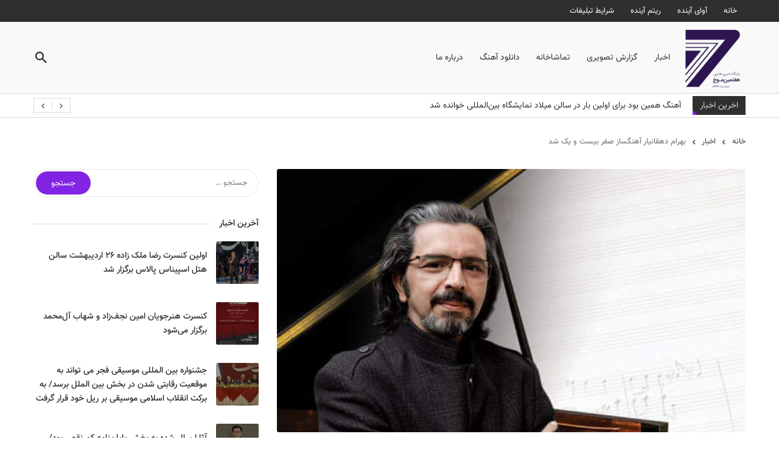

--- FILE ---
content_type: text/html; charset=UTF-8
request_url: http://haftominmowj.ir/158956-2/
body_size: 14494
content:
<!DOCTYPE html>
<html dir="rtl" lang="fa-IR">
    <head>
        <meta charset="utf-8">
        <meta http-equiv="X-UA-Compatible" content="IE=edge">
        <meta name="viewport" content="width=device-width, initial-scale=1">
        <meta name="theme-color" content="#8224e3"/>
        <link rel="icon" href="http://haftominmowj.ir/wp-content/uploads/2023/02/cropped-IMG_20230216_023939_956-removebg-preview-32x32.png" sizes="32x32" />
<link rel="icon" href="http://haftominmowj.ir/wp-content/uploads/2023/02/cropped-IMG_20230216_023939_956-removebg-preview-192x192.png" sizes="192x192" />
<link rel="apple-touch-icon" href="http://haftominmowj.ir/wp-content/uploads/2023/02/cropped-IMG_20230216_023939_956-removebg-preview-180x180.png" />
<meta name="msapplication-TileImage" content="http://haftominmowj.ir/wp-content/uploads/2023/02/cropped-IMG_20230216_023939_956-removebg-preview-270x270.png" />
        <link rel="profile" href="http://gmpg.org/xfn/11">
        <link rel="pingback" href="http://haftominmowj.ir/xmlrpc.php">
        <meta name='robots' content='index, follow, max-image-preview:large, max-snippet:-1, max-video-preview:-1' />

	<!-- This site is optimized with the Yoast SEO plugin v20.3 - https://yoast.com/wordpress/plugins/seo/ -->
	<title>بهرام دهقانیار آهنگساز صفر بیست و یک شد - هفتمین موج | رسانه خبری تحلیلی موسیقی ایران</title>
	<link rel="canonical" href="http://haftominmowj.ir/158956-2/" />
	<meta property="og:locale" content="fa_IR" />
	<meta property="og:type" content="article" />
	<meta property="og:title" content="بهرام دهقانیار آهنگساز صفر بیست و یک شد - هفتمین موج | رسانه خبری تحلیلی موسیقی ایران" />
	<meta property="og:description" content="بهرام دهقانیار آهنگساز صفر بیست و یک شد تصویر برداری مجموعه تلویزیونی صفر بیست و یک به کارگردانی مشترک سیامک انصاری و جواد رضویان و تهیه کنندگی مهدی فرجی در تهران ادامه دارد و بهرام دهقانیار آهنگساز شناخته شده سینما و تلویزیون ایران ساخت موسیقی این مجموعه را بر عهده گرفته است بهرام دهقانیار پیش [&hellip;]" />
	<meta property="og:url" content="http://haftominmowj.ir/158956-2/" />
	<meta property="og:site_name" content="هفتمین موج | رسانه خبری تحلیلی موسیقی ایران" />
	<meta property="article:published_time" content="2020-05-30T17:16:45+00:00" />
	<meta property="og:image" content="http://haftominmowj.ir/wp-content/uploads/2020/05/021series-20200530-0001.jpg" />
	<meta property="og:image:width" content="1279" />
	<meta property="og:image:height" content="719" />
	<meta property="og:image:type" content="image/jpeg" />
	<meta name="author" content="shadnoshjangravi" />
	<meta name="twitter:card" content="summary_large_image" />
	<meta name="twitter:creator" content="@https://twitter.com/tiennguyentweet" />
	<meta name="twitter:label1" content="نوشته‌شده بدست" />
	<meta name="twitter:data1" content="shadnoshjangravi" />
	<script type="application/ld+json" class="yoast-schema-graph">{"@context":"https://schema.org","@graph":[{"@type":"Article","@id":"http://haftominmowj.ir/158956-2/#article","isPartOf":{"@id":"http://haftominmowj.ir/158956-2/"},"author":{"name":"shadnoshjangravi","@id":"http://haftominmowj.ir/#/schema/person/16ee6b9860c3ec087d22b8c2ec164daf"},"headline":"بهرام دهقانیار آهنگساز صفر بیست و یک شد","datePublished":"2020-05-30T17:16:45+00:00","dateModified":"2020-05-30T17:16:45+00:00","mainEntityOfPage":{"@id":"http://haftominmowj.ir/158956-2/"},"wordCount":0,"commentCount":0,"publisher":{"@id":"http://haftominmowj.ir/#organization"},"image":{"@id":"http://haftominmowj.ir/158956-2/#primaryimage"},"thumbnailUrl":"http://haftominmowj.ir/wp-content/uploads/2020/05/021series-20200530-0001.jpg","keywords":["بهرام دهقانیار آهنگساز","تهیه کنندگی مهدی فرجی","سیامک انصاری","سید جواد رضویان","شبنم وثوقی","مجموعه تلویزیونی صفر بیست و یک","هدی ایزدی"],"articleSection":["اخبار"],"inLanguage":"fa-IR","potentialAction":[{"@type":"CommentAction","name":"Comment","target":["http://haftominmowj.ir/158956-2/#respond"]}]},{"@type":"WebPage","@id":"http://haftominmowj.ir/158956-2/","url":"http://haftominmowj.ir/158956-2/","name":"بهرام دهقانیار آهنگساز صفر بیست و یک شد - هفتمین موج | رسانه خبری تحلیلی موسیقی ایران","isPartOf":{"@id":"http://haftominmowj.ir/#website"},"primaryImageOfPage":{"@id":"http://haftominmowj.ir/158956-2/#primaryimage"},"image":{"@id":"http://haftominmowj.ir/158956-2/#primaryimage"},"thumbnailUrl":"http://haftominmowj.ir/wp-content/uploads/2020/05/021series-20200530-0001.jpg","datePublished":"2020-05-30T17:16:45+00:00","dateModified":"2020-05-30T17:16:45+00:00","breadcrumb":{"@id":"http://haftominmowj.ir/158956-2/#breadcrumb"},"inLanguage":"fa-IR","potentialAction":[{"@type":"ReadAction","target":["http://haftominmowj.ir/158956-2/"]}]},{"@type":"ImageObject","inLanguage":"fa-IR","@id":"http://haftominmowj.ir/158956-2/#primaryimage","url":"http://haftominmowj.ir/wp-content/uploads/2020/05/021series-20200530-0001.jpg","contentUrl":"http://haftominmowj.ir/wp-content/uploads/2020/05/021series-20200530-0001.jpg","width":1279,"height":719},{"@type":"BreadcrumbList","@id":"http://haftominmowj.ir/158956-2/#breadcrumb","itemListElement":[{"@type":"ListItem","position":1,"name":"خانه","item":"http://haftominmowj.ir/"},{"@type":"ListItem","position":2,"name":"بهرام دهقانیار آهنگساز صفر بیست و یک شد"}]},{"@type":"WebSite","@id":"http://haftominmowj.ir/#website","url":"http://haftominmowj.ir/","name":"هفتمین موج | رسانه خبری تحلیلی موسیقی ایران","description":"هفتمین موج سایت جامع خبری و تحلیلی درباره موسیقی است و مخاطبین می توانند به اخبار، رویدادها ، تازه ترین آهنگ ها (موزیک) و گزارش تصویری کنسرت ها دسترسی داشته باشند.","publisher":{"@id":"http://haftominmowj.ir/#organization"},"potentialAction":[{"@type":"SearchAction","target":{"@type":"EntryPoint","urlTemplate":"http://haftominmowj.ir/?s={search_term_string}"},"query-input":"required name=search_term_string"}],"inLanguage":"fa-IR"},{"@type":"Organization","@id":"http://haftominmowj.ir/#organization","name":"رسانه خبری تحلیلی هفتمین موج","url":"http://haftominmowj.ir/","logo":{"@type":"ImageObject","inLanguage":"fa-IR","@id":"http://haftominmowj.ir/#/schema/logo/image/","url":"http://haftominmowj.ir/wp-content/uploads/2018/04/7n-min.png","contentUrl":"http://haftominmowj.ir/wp-content/uploads/2018/04/7n-min.png","width":250,"height":73,"caption":"رسانه خبری تحلیلی هفتمین موج"},"image":{"@id":"http://haftominmowj.ir/#/schema/logo/image/"}},{"@type":"Person","@id":"http://haftominmowj.ir/#/schema/person/16ee6b9860c3ec087d22b8c2ec164daf","name":"shadnoshjangravi","image":{"@type":"ImageObject","inLanguage":"fa-IR","@id":"http://haftominmowj.ir/#/schema/person/image/","url":"http://0.gravatar.com/avatar/9ac7e523e05b24913cd1cb6dcf1e0ee0?s=96&d=mm&r=g","contentUrl":"http://0.gravatar.com/avatar/9ac7e523e05b24913cd1cb6dcf1e0ee0?s=96&d=mm&r=g","caption":"shadnoshjangravi"},"sameAs":["https://twitter.com/https://twitter.com/tiennguyentweet"]}]}</script>
	<!-- / Yoast SEO plugin. -->


<link rel="alternate" type="application/rss+xml" title="هفتمین موج | رسانه خبری تحلیلی موسیقی ایران &raquo; بهرام دهقانیار آهنگساز صفر بیست و یک شد خوراک دیدگاه‌ها" href="http://haftominmowj.ir/158956-2/feed/" />
<script type="text/javascript">
window._wpemojiSettings = {"baseUrl":"https:\/\/s.w.org\/images\/core\/emoji\/14.0.0\/72x72\/","ext":".png","svgUrl":"https:\/\/s.w.org\/images\/core\/emoji\/14.0.0\/svg\/","svgExt":".svg","source":{"concatemoji":"http:\/\/haftominmowj.ir\/wp-includes\/js\/wp-emoji-release.min.js?ver=6.2.8"}};
/*! This file is auto-generated */
!function(e,a,t){var n,r,o,i=a.createElement("canvas"),p=i.getContext&&i.getContext("2d");function s(e,t){p.clearRect(0,0,i.width,i.height),p.fillText(e,0,0);e=i.toDataURL();return p.clearRect(0,0,i.width,i.height),p.fillText(t,0,0),e===i.toDataURL()}function c(e){var t=a.createElement("script");t.src=e,t.defer=t.type="text/javascript",a.getElementsByTagName("head")[0].appendChild(t)}for(o=Array("flag","emoji"),t.supports={everything:!0,everythingExceptFlag:!0},r=0;r<o.length;r++)t.supports[o[r]]=function(e){if(p&&p.fillText)switch(p.textBaseline="top",p.font="600 32px Arial",e){case"flag":return s("\ud83c\udff3\ufe0f\u200d\u26a7\ufe0f","\ud83c\udff3\ufe0f\u200b\u26a7\ufe0f")?!1:!s("\ud83c\uddfa\ud83c\uddf3","\ud83c\uddfa\u200b\ud83c\uddf3")&&!s("\ud83c\udff4\udb40\udc67\udb40\udc62\udb40\udc65\udb40\udc6e\udb40\udc67\udb40\udc7f","\ud83c\udff4\u200b\udb40\udc67\u200b\udb40\udc62\u200b\udb40\udc65\u200b\udb40\udc6e\u200b\udb40\udc67\u200b\udb40\udc7f");case"emoji":return!s("\ud83e\udef1\ud83c\udffb\u200d\ud83e\udef2\ud83c\udfff","\ud83e\udef1\ud83c\udffb\u200b\ud83e\udef2\ud83c\udfff")}return!1}(o[r]),t.supports.everything=t.supports.everything&&t.supports[o[r]],"flag"!==o[r]&&(t.supports.everythingExceptFlag=t.supports.everythingExceptFlag&&t.supports[o[r]]);t.supports.everythingExceptFlag=t.supports.everythingExceptFlag&&!t.supports.flag,t.DOMReady=!1,t.readyCallback=function(){t.DOMReady=!0},t.supports.everything||(n=function(){t.readyCallback()},a.addEventListener?(a.addEventListener("DOMContentLoaded",n,!1),e.addEventListener("load",n,!1)):(e.attachEvent("onload",n),a.attachEvent("onreadystatechange",function(){"complete"===a.readyState&&t.readyCallback()})),(e=t.source||{}).concatemoji?c(e.concatemoji):e.wpemoji&&e.twemoji&&(c(e.twemoji),c(e.wpemoji)))}(window,document,window._wpemojiSettings);
</script>
<style type="text/css">
img.wp-smiley,
img.emoji {
	display: inline !important;
	border: none !important;
	box-shadow: none !important;
	height: 1em !important;
	width: 1em !important;
	margin: 0 0.07em !important;
	vertical-align: -0.1em !important;
	background: none !important;
	padding: 0 !important;
}
</style>
	<link rel='stylesheet' id='wp-block-library-rtl-css' href='http://haftominmowj.ir/wp-includes/css/dist/block-library/style-rtl.min.css?ver=6.2.8' type='text/css' media='all' />
<link rel='stylesheet' id='classic-theme-styles-css' href='http://haftominmowj.ir/wp-includes/css/classic-themes.min.css?ver=6.2.8' type='text/css' media='all' />
<style id='global-styles-inline-css' type='text/css'>
body{--wp--preset--color--black: #000000;--wp--preset--color--cyan-bluish-gray: #abb8c3;--wp--preset--color--white: #ffffff;--wp--preset--color--pale-pink: #f78da7;--wp--preset--color--vivid-red: #cf2e2e;--wp--preset--color--luminous-vivid-orange: #ff6900;--wp--preset--color--luminous-vivid-amber: #fcb900;--wp--preset--color--light-green-cyan: #7bdcb5;--wp--preset--color--vivid-green-cyan: #00d084;--wp--preset--color--pale-cyan-blue: #8ed1fc;--wp--preset--color--vivid-cyan-blue: #0693e3;--wp--preset--color--vivid-purple: #9b51e0;--wp--preset--gradient--vivid-cyan-blue-to-vivid-purple: linear-gradient(135deg,rgba(6,147,227,1) 0%,rgb(155,81,224) 100%);--wp--preset--gradient--light-green-cyan-to-vivid-green-cyan: linear-gradient(135deg,rgb(122,220,180) 0%,rgb(0,208,130) 100%);--wp--preset--gradient--luminous-vivid-amber-to-luminous-vivid-orange: linear-gradient(135deg,rgba(252,185,0,1) 0%,rgba(255,105,0,1) 100%);--wp--preset--gradient--luminous-vivid-orange-to-vivid-red: linear-gradient(135deg,rgba(255,105,0,1) 0%,rgb(207,46,46) 100%);--wp--preset--gradient--very-light-gray-to-cyan-bluish-gray: linear-gradient(135deg,rgb(238,238,238) 0%,rgb(169,184,195) 100%);--wp--preset--gradient--cool-to-warm-spectrum: linear-gradient(135deg,rgb(74,234,220) 0%,rgb(151,120,209) 20%,rgb(207,42,186) 40%,rgb(238,44,130) 60%,rgb(251,105,98) 80%,rgb(254,248,76) 100%);--wp--preset--gradient--blush-light-purple: linear-gradient(135deg,rgb(255,206,236) 0%,rgb(152,150,240) 100%);--wp--preset--gradient--blush-bordeaux: linear-gradient(135deg,rgb(254,205,165) 0%,rgb(254,45,45) 50%,rgb(107,0,62) 100%);--wp--preset--gradient--luminous-dusk: linear-gradient(135deg,rgb(255,203,112) 0%,rgb(199,81,192) 50%,rgb(65,88,208) 100%);--wp--preset--gradient--pale-ocean: linear-gradient(135deg,rgb(255,245,203) 0%,rgb(182,227,212) 50%,rgb(51,167,181) 100%);--wp--preset--gradient--electric-grass: linear-gradient(135deg,rgb(202,248,128) 0%,rgb(113,206,126) 100%);--wp--preset--gradient--midnight: linear-gradient(135deg,rgb(2,3,129) 0%,rgb(40,116,252) 100%);--wp--preset--duotone--dark-grayscale: url('#wp-duotone-dark-grayscale');--wp--preset--duotone--grayscale: url('#wp-duotone-grayscale');--wp--preset--duotone--purple-yellow: url('#wp-duotone-purple-yellow');--wp--preset--duotone--blue-red: url('#wp-duotone-blue-red');--wp--preset--duotone--midnight: url('#wp-duotone-midnight');--wp--preset--duotone--magenta-yellow: url('#wp-duotone-magenta-yellow');--wp--preset--duotone--purple-green: url('#wp-duotone-purple-green');--wp--preset--duotone--blue-orange: url('#wp-duotone-blue-orange');--wp--preset--font-size--small: 13px;--wp--preset--font-size--medium: 20px;--wp--preset--font-size--large: 36px;--wp--preset--font-size--x-large: 42px;--wp--preset--spacing--20: 0.44rem;--wp--preset--spacing--30: 0.67rem;--wp--preset--spacing--40: 1rem;--wp--preset--spacing--50: 1.5rem;--wp--preset--spacing--60: 2.25rem;--wp--preset--spacing--70: 3.38rem;--wp--preset--spacing--80: 5.06rem;--wp--preset--shadow--natural: 6px 6px 9px rgba(0, 0, 0, 0.2);--wp--preset--shadow--deep: 12px 12px 50px rgba(0, 0, 0, 0.4);--wp--preset--shadow--sharp: 6px 6px 0px rgba(0, 0, 0, 0.2);--wp--preset--shadow--outlined: 6px 6px 0px -3px rgba(255, 255, 255, 1), 6px 6px rgba(0, 0, 0, 1);--wp--preset--shadow--crisp: 6px 6px 0px rgba(0, 0, 0, 1);}:where(.is-layout-flex){gap: 0.5em;}body .is-layout-flow > .alignleft{float: left;margin-inline-start: 0;margin-inline-end: 2em;}body .is-layout-flow > .alignright{float: right;margin-inline-start: 2em;margin-inline-end: 0;}body .is-layout-flow > .aligncenter{margin-left: auto !important;margin-right: auto !important;}body .is-layout-constrained > .alignleft{float: left;margin-inline-start: 0;margin-inline-end: 2em;}body .is-layout-constrained > .alignright{float: right;margin-inline-start: 2em;margin-inline-end: 0;}body .is-layout-constrained > .aligncenter{margin-left: auto !important;margin-right: auto !important;}body .is-layout-constrained > :where(:not(.alignleft):not(.alignright):not(.alignfull)){max-width: var(--wp--style--global--content-size);margin-left: auto !important;margin-right: auto !important;}body .is-layout-constrained > .alignwide{max-width: var(--wp--style--global--wide-size);}body .is-layout-flex{display: flex;}body .is-layout-flex{flex-wrap: wrap;align-items: center;}body .is-layout-flex > *{margin: 0;}:where(.wp-block-columns.is-layout-flex){gap: 2em;}.has-black-color{color: var(--wp--preset--color--black) !important;}.has-cyan-bluish-gray-color{color: var(--wp--preset--color--cyan-bluish-gray) !important;}.has-white-color{color: var(--wp--preset--color--white) !important;}.has-pale-pink-color{color: var(--wp--preset--color--pale-pink) !important;}.has-vivid-red-color{color: var(--wp--preset--color--vivid-red) !important;}.has-luminous-vivid-orange-color{color: var(--wp--preset--color--luminous-vivid-orange) !important;}.has-luminous-vivid-amber-color{color: var(--wp--preset--color--luminous-vivid-amber) !important;}.has-light-green-cyan-color{color: var(--wp--preset--color--light-green-cyan) !important;}.has-vivid-green-cyan-color{color: var(--wp--preset--color--vivid-green-cyan) !important;}.has-pale-cyan-blue-color{color: var(--wp--preset--color--pale-cyan-blue) !important;}.has-vivid-cyan-blue-color{color: var(--wp--preset--color--vivid-cyan-blue) !important;}.has-vivid-purple-color{color: var(--wp--preset--color--vivid-purple) !important;}.has-black-background-color{background-color: var(--wp--preset--color--black) !important;}.has-cyan-bluish-gray-background-color{background-color: var(--wp--preset--color--cyan-bluish-gray) !important;}.has-white-background-color{background-color: var(--wp--preset--color--white) !important;}.has-pale-pink-background-color{background-color: var(--wp--preset--color--pale-pink) !important;}.has-vivid-red-background-color{background-color: var(--wp--preset--color--vivid-red) !important;}.has-luminous-vivid-orange-background-color{background-color: var(--wp--preset--color--luminous-vivid-orange) !important;}.has-luminous-vivid-amber-background-color{background-color: var(--wp--preset--color--luminous-vivid-amber) !important;}.has-light-green-cyan-background-color{background-color: var(--wp--preset--color--light-green-cyan) !important;}.has-vivid-green-cyan-background-color{background-color: var(--wp--preset--color--vivid-green-cyan) !important;}.has-pale-cyan-blue-background-color{background-color: var(--wp--preset--color--pale-cyan-blue) !important;}.has-vivid-cyan-blue-background-color{background-color: var(--wp--preset--color--vivid-cyan-blue) !important;}.has-vivid-purple-background-color{background-color: var(--wp--preset--color--vivid-purple) !important;}.has-black-border-color{border-color: var(--wp--preset--color--black) !important;}.has-cyan-bluish-gray-border-color{border-color: var(--wp--preset--color--cyan-bluish-gray) !important;}.has-white-border-color{border-color: var(--wp--preset--color--white) !important;}.has-pale-pink-border-color{border-color: var(--wp--preset--color--pale-pink) !important;}.has-vivid-red-border-color{border-color: var(--wp--preset--color--vivid-red) !important;}.has-luminous-vivid-orange-border-color{border-color: var(--wp--preset--color--luminous-vivid-orange) !important;}.has-luminous-vivid-amber-border-color{border-color: var(--wp--preset--color--luminous-vivid-amber) !important;}.has-light-green-cyan-border-color{border-color: var(--wp--preset--color--light-green-cyan) !important;}.has-vivid-green-cyan-border-color{border-color: var(--wp--preset--color--vivid-green-cyan) !important;}.has-pale-cyan-blue-border-color{border-color: var(--wp--preset--color--pale-cyan-blue) !important;}.has-vivid-cyan-blue-border-color{border-color: var(--wp--preset--color--vivid-cyan-blue) !important;}.has-vivid-purple-border-color{border-color: var(--wp--preset--color--vivid-purple) !important;}.has-vivid-cyan-blue-to-vivid-purple-gradient-background{background: var(--wp--preset--gradient--vivid-cyan-blue-to-vivid-purple) !important;}.has-light-green-cyan-to-vivid-green-cyan-gradient-background{background: var(--wp--preset--gradient--light-green-cyan-to-vivid-green-cyan) !important;}.has-luminous-vivid-amber-to-luminous-vivid-orange-gradient-background{background: var(--wp--preset--gradient--luminous-vivid-amber-to-luminous-vivid-orange) !important;}.has-luminous-vivid-orange-to-vivid-red-gradient-background{background: var(--wp--preset--gradient--luminous-vivid-orange-to-vivid-red) !important;}.has-very-light-gray-to-cyan-bluish-gray-gradient-background{background: var(--wp--preset--gradient--very-light-gray-to-cyan-bluish-gray) !important;}.has-cool-to-warm-spectrum-gradient-background{background: var(--wp--preset--gradient--cool-to-warm-spectrum) !important;}.has-blush-light-purple-gradient-background{background: var(--wp--preset--gradient--blush-light-purple) !important;}.has-blush-bordeaux-gradient-background{background: var(--wp--preset--gradient--blush-bordeaux) !important;}.has-luminous-dusk-gradient-background{background: var(--wp--preset--gradient--luminous-dusk) !important;}.has-pale-ocean-gradient-background{background: var(--wp--preset--gradient--pale-ocean) !important;}.has-electric-grass-gradient-background{background: var(--wp--preset--gradient--electric-grass) !important;}.has-midnight-gradient-background{background: var(--wp--preset--gradient--midnight) !important;}.has-small-font-size{font-size: var(--wp--preset--font-size--small) !important;}.has-medium-font-size{font-size: var(--wp--preset--font-size--medium) !important;}.has-large-font-size{font-size: var(--wp--preset--font-size--large) !important;}.has-x-large-font-size{font-size: var(--wp--preset--font-size--x-large) !important;}
.wp-block-navigation a:where(:not(.wp-element-button)){color: inherit;}
:where(.wp-block-columns.is-layout-flex){gap: 2em;}
.wp-block-pullquote{font-size: 1.5em;line-height: 1.6;}
</style>
<link rel='stylesheet' id='mix-css-css' href='http://haftominmowj.ir/wp-content/themes/plasma/assets/css/mix-css.css' type='text/css' media='all' />
<link rel='stylesheet' id='style-css' href='http://haftominmowj.ir/wp-content/themes/plasma/style.css' type='text/css' media='all' />
<style id='style-inline-css' type='text/css'>
.yt-box-logo img {max-height:100px; }.yt-block_inner.style-2 ul li, .yt-block_inner[class*="style-"] ul li:hover a, .yt-block_inner.style-1 ul li:hover,.yt-default-nav ul li:hover > a, #post-comments .box-content-comments article .reply:hover a,.yt-metabar-sections .yt-border-fi:hover, .yt-metabar-sections .yt-border-fi.current,.yt-dropdown-handel.current, .yt-single-post-1 .yt-meta-bar .item-meta > .yt-alert-like,.yt-sub-footer .container .yt-designer a, #post-comments .logged-in-as a,.yt-block-timeline .timeline_top_icon span, .recentcomments, .recentcomments > span, .recentcomments > span > a,.yt-box-tab .yt_tab_handel.current a, .box_pullquote, .yt-single-post-content a,.yt-hot-trends:hover .yt-border-fi, a:not(.post-tags-item-title):not(.pl_feature_color):not(.page-numbers):hover, .subcat-dropdown:hover .subcat-more > a, .yt_mega_menu .menu-item.current > a,.yt-single-post-1 .yt-meta-bar .item-meta:hover a, .yt-single-post-1 .yt-meta-bar .item-meta:hover *,.yt-single-post-1 .yt-meta-bar i.fi-heart, .yt-single-post-1 .yt-meta-bar .item-meta:hover,.yt-metabar-sections a:hover, .tags-links > a:hover, .yt-metabar-sections .yt-border-fi:hover, .yt-hot-trends:hover > a, .yt-hot-trends:hover .yt-border-fi {color:#8224e3 !important; } #wpadminbar .ab-item:hover {color:#00b9eb !important;}.yt-single-post-content a:hover,.header-style-mix-5 .yt-default-nav > ul > li.current-menu-item:hover > a {color:#5C19A2 !important; }.yt-block_inner.style-2 ul li:hover, .tags-links a:hover,.yt-short-url a:hover, .yt-source-post a:hover,.standard-page-number .page-numbers.current, .yt_block_wrap .tagcloud a:hover, .standard-page-number .page-numbers.next:hover, .standard-page-number .page-numbers.prev:hover,.yt-single-post-1 .yt-meta-bar .item-meta:first-child:hover, .yt-single-post-1 .yt-meta-bar .item-meta:first-child:hover,.yt-download-box .inside a:hover, .pl_item_download:hover,#post-comments .comment-list .bypostauthor > article, #post-comments .box-content-comments article .reply:hover,.yt-single-post-1 .yt-meta-bar .item-meta:hover, .tags-links > a:hover,.yt-metabar-sections .yt-border-fi:hover, .yt-metabar-sections .yt-border-fi.current, .yt-hot-trends:hover .yt-border-fi,.yt-dropdown-border, .yt-area-notification-post, .yt-metabar-sections-mob .yt-hot-trends .yt-dropdown-content, .yt-hot-trends:hover, .yt-reviews-box .yt-item-bar > span {border:1px solid #8224e3; }.pl_item_download:hover .box-item-download-head {border-bottom:1px solid #8224e3; } .standard-page-number .page-numbers.current, .standard-page-number .page-numbers.next:hover, .standard-page-number .page-numbers.prev:hover, .yt-playlist-items .yt-video-item.current,.yt-post_notification i::after, #wp-calendar caption, #wp-calendar thead tr, .yt-block-timeline .timeline_top_icon span:last-child, .yt-block-timeline .timeline_top_icon span:last-child::before,.yt-block-timeline .timeline_content .timeline-item:hover::before, .yt-cgreen_bg_color, .yt-single-post-content th, .yt-reviews-box .yt-item-bar, .yt-last-posts_timeline .yt-module-item:hover .yt-date-item span, .back-to-top.show:hover, .yt-tab-three .yt-module-item:hover span, input[type="submit"]:not(#yt-searchsubmit), .yt-last-posts_timeline .yt-module-item:hover::before, .block-title-wrap.style-3 .yt-title-fancy::after, .yt-box-login .nav-pills .nav-link:hover:before, .block-title-wrap.style-5::before, .pl_loading_ajax #box {background-color:#8224e3 !important; }.yt-block-timeline .timeline_content .timeline-item:hover::before {box-shadow:0px 0px 0px 2px #8224e3; }.header-style-mix-5 .yt-default-nav > ul > li.current-menu-item > a { background-color:#8224e3; } .circle{stroke:#8224e3; } .yt-tab-three .yt-module-item:hover span:nth-child(1)::after{border-color:#8224e3 transparent transparent transparent; }.yt-single-post-content a::before, input[type="submit"]:not(#yt-searchsubmit):hover, .yt-last-posts_timeline .yt-module-item:hover .yt-date-item span:nth-child(1), .yt-playlist-panel .yt-playlist-items .yt-video-item:not(.current):hover {background-color:#5C19A2 !important; }.yt-single-post-content th {border-color:#5C19A2 !important; }.yt-last-posts_timeline .yt-module-item:hover .yt-date-item span:nth-child(1)::after {border-color:#5C19A2 transparent transparent transparent !important; }.block-title-wrap.style-2 {border-bottom:2px solid #8224e3 !important; }.yt-last-posts_timeline .yt-module-item:hover::before{box-shadow:0px 0px 0px 2px #8224e3 !important;}.yt-title-fancy::before, .yt-metabar-sections-mob .yt-hot-trends .yt-dropdown-content::after,.yt-post-fancy_plus *, .yt-dropdown-border::after {border-color:transparent transparent transparent #8224e3 !important;}.block-title-wrap.style-2 .yt-title-fancy::before,.block-title-wrap.style-3 .yt-title-fancy::before {border-color:transparent #8224e3 transparent transparent !important;}.container, .yt-single-post-8-mix .yt-post-single-meta { max-width:1200 !important;}.yt_block_wrap:not(.yt-blog-grid), .yt-main-content, .yt_block_wrap .yt-breaking, #breadcrumbs { background:#ffffff; }.yt-radius, #calendar_wrap { -webkit-border-radius:3px;-moz-border-radius:3px;border-radius:3px; }.yt_block_wrap, .yt-main-content, #breadcrumbs,.yt-box-tab, .yt-post-switch, .box-related, .comments-area { -webkit-border-radius:0px !important;-moz-border-radius:0px !important;border-radius:0px !important; }.yt-post-fancy {-webkit-border-radius:0px 0px 0px 0 !important;-moz-border-radius:0px 0px 0px 0!important;border-radius:0px 0px 0px 0 !important;} body { background:#ffffff; }body { background:#ffffff; }
</style>
<script type='text/javascript' src='http://haftominmowj.ir/wp-includes/js/jquery/jquery.min.js?ver=3.6.4' id='jquery-core-js'></script>
<script type='text/javascript' src='http://haftominmowj.ir/wp-includes/js/jquery/jquery-migrate.min.js?ver=3.4.0' id='jquery-migrate-js'></script>
<link rel="https://api.w.org/" href="http://haftominmowj.ir/wp-json/" /><link rel="alternate" type="application/json" href="http://haftominmowj.ir/wp-json/wp/v2/posts/15896" /><link rel="EditURI" type="application/rsd+xml" title="RSD" href="http://haftominmowj.ir/xmlrpc.php?rsd" />
<link rel="wlwmanifest" type="application/wlwmanifest+xml" href="http://haftominmowj.ir/wp-includes/wlwmanifest.xml" />
<meta name="generator" content="WordPress 6.2.8" />
<link rel='shortlink' href='http://haftominmowj.ir/?p=15896' />
<link rel="alternate" type="application/json+oembed" href="http://haftominmowj.ir/wp-json/oembed/1.0/embed?url=http%3A%2F%2Fhaftominmowj.ir%2F158956-2%2F" />
<link rel="alternate" type="text/xml+oembed" href="http://haftominmowj.ir/wp-json/oembed/1.0/embed?url=http%3A%2F%2Fhaftominmowj.ir%2F158956-2%2F&#038;format=xml" />
<meta name="generator" content="Powered by WPBakery Page Builder - drag and drop page builder for WordPress."/>
<!--[if lte IE 9]><link rel="stylesheet" type="text/css" href="http://haftominmowj.ir/wp-content/plugins/js_composer/assets/css/vc_lte_ie9.min.css" media="screen"><![endif]--><link rel="icon" href="http://haftominmowj.ir/wp-content/uploads/2023/02/cropped-IMG_20230216_023939_956-removebg-preview-32x32.png" sizes="32x32" />
<link rel="icon" href="http://haftominmowj.ir/wp-content/uploads/2023/02/cropped-IMG_20230216_023939_956-removebg-preview-192x192.png" sizes="192x192" />
<link rel="apple-touch-icon" href="http://haftominmowj.ir/wp-content/uploads/2023/02/cropped-IMG_20230216_023939_956-removebg-preview-180x180.png" />
<meta name="msapplication-TileImage" content="http://haftominmowj.ir/wp-content/uploads/2023/02/cropped-IMG_20230216_023939_956-removebg-preview-270x270.png" />
<noscript><style type="text/css"> .wpb_animate_when_almost_visible { opacity: 1; }</style></noscript>    </head>
<body class="rtl post-template-default single single-post postid-15896 single-format-standard wpb-js-composer js-comp-ver-5.7 vc_responsive">
<div class="yt-warp-header">
    <div class="yt-background-color header-style-2 header-style-mix-4">
        <header class="container-fluid">
            <!-- Header site -->
            <div class="row yt-header-top-menu">
                <div class="container d-flex">
                    <div class="col yt-default-nav d-none d-md-flex d-lg-none yt-align-items-center">
                       <div class="yt-nav-toggle">
                        <span></span><span></span><span></span><span></span>
                       </div>
                       <nav class="yt-mobile-dropdown">
                            <div>
                                <div class="yt-nav-toggle">
                                    <span></span>
                                    <span></span>
                                    <span></span>
                                    <span></span>
                                </div><ul id="menu-%d9%81%d9%87%d8%b1%d8%b3%d8%aa-%d8%a8%d8%a7%d9%84%d8%a7%db%8c%db%8c" class="menu"><li id="menu-item-14123" class="menu-item menu-item-type-custom menu-item-object-custom menu-item-home menu-item-14123"><a href="http://haftominmowj.ir">خانه</a></li>
<li id="menu-item-23379" class="menu-item menu-item-type-custom menu-item-object-custom menu-item-23379"><a href="https://avayeayandeh.ir/">آوای آینده</a></li>
<li id="menu-item-25134" class="menu-item menu-item-type-custom menu-item-object-custom menu-item-25134"><a href="https://ritmeayandeh.ir/">ریتم آینده</a></li>
<li id="menu-item-25135" class="menu-item menu-item-type-custom menu-item-object-custom menu-item-25135"><a href="https://ritmeayandehmedia.ir/">شرایط تبلیغات</a></li>
</ul></div></nav></div><nav class="yt-default-nav d-none d-lg-flex yt-align-items-center"><ul id="menu-%d9%81%d9%87%d8%b1%d8%b3%d8%aa-%d8%a8%d8%a7%d9%84%d8%a7%db%8c%db%8c-1" class="menu"><li class="menu-item menu-item-type-custom menu-item-object-custom menu-item-home menu-item-14123 menu-item-category-14123"><a href="http://haftominmowj.ir">خانه</a></li>
<li class="menu-item menu-item-type-custom menu-item-object-custom menu-item-23379 menu-item-category-23379"><a href="https://avayeayandeh.ir/">آوای آینده</a></li>
<li class="menu-item menu-item-type-custom menu-item-object-custom menu-item-25134 menu-item-category-25134"><a href="https://ritmeayandeh.ir/">ریتم آینده</a></li>
<li class="menu-item menu-item-type-custom menu-item-object-custom menu-item-25135 menu-item-category-25135"><a href="https://ritmeayandehmedia.ir/">شرایط تبلیغات</a></li>
</ul></nav>                    <div class="text-left my-2 my-md-auto mx-auto ml-md-0 mr-md-auto yt-align-items-center">
                        <div class="yt-font_s0 yt-cwhite_color d-flex">
                                                    </div>
                        <div class="my-1 mr-2 yt-align-items-center">
                                                    </div>
                    </div>
                </div>
            </div>
            <div class="pl-sticky-menu">
                <div class="row main-menu-wrapper">
                    <div class="container d-flex">
                        <div class="d-flex w-100">
                            <div class="d-flex d-lg-none">
                                <div class="col yt-default-nav d-flex d-lg-none yt-align-items-center">
                       <div class="yt-nav-toggle">
                        <span></span><span></span><span></span><span></span>
                       </div>
                       <nav class="yt-mobile-dropdown">
                            <div>
                                <div class="yt-nav-toggle">
                                    <span></span>
                                    <span></span>
                                    <span></span>
                                    <span></span>
                                </div><ul id="menu-%d9%85%d9%86%d9%88-%d8%a7%d8%b5%d9%84%db%8c" class="menu"><li id="menu-item-25127" class="menu-item menu-item-type-taxonomy menu-item-object-category current-post-ancestor current-menu-parent current-post-parent menu-item-25127"><a href="http://haftominmowj.ir/category/news/">اخبار</a></li>
<li id="menu-item-25128" class="menu-item menu-item-type-taxonomy menu-item-object-category menu-item-25128"><a href="http://haftominmowj.ir/category/photo/">گزارش تصویری</a></li>
<li id="menu-item-25129" class="menu-item menu-item-type-taxonomy menu-item-object-category menu-item-25129"><a href="http://haftominmowj.ir/category/video/">تماشاخانه</a></li>
<li id="menu-item-25130" class="menu-item menu-item-type-taxonomy menu-item-object-category menu-item-25130"><a href="http://haftominmowj.ir/category/downloadmusic/">دانلود آهنگ</a></li>
<li id="menu-item-25137" class="menu-item menu-item-type-post_type menu-item-object-page menu-item-25137"><a href="http://haftominmowj.ir/aboutus/">درباره ما</a></li>
</ul></div></nav></div><nav class="yt-default-nav d-none d-lg-flex yt-align-items-center"><ul id="menu-%d9%85%d9%86%d9%88-%d8%a7%d8%b5%d9%84%db%8c-1" class="menu"><li class="menu-item menu-item-type-taxonomy menu-item-object-category current-post-ancestor current-menu-parent current-post-parent menu-item-25127 menu-item-category-273 current-menu-item"><a href="http://haftominmowj.ir/category/news/">اخبار</a></li>
<li class="menu-item menu-item-type-taxonomy menu-item-object-category menu-item-25128 menu-item-category-1317"><a href="http://haftominmowj.ir/category/photo/">گزارش تصویری</a></li>
<li class="menu-item menu-item-type-taxonomy menu-item-object-category menu-item-25129 menu-item-category-1319"><a href="http://haftominmowj.ir/category/video/">تماشاخانه</a></li>
<li class="menu-item menu-item-type-taxonomy menu-item-object-category menu-item-25130 menu-item-category-5"><a href="http://haftominmowj.ir/category/downloadmusic/">دانلود آهنگ</a></li>
<li class="menu-item menu-item-type-post_type menu-item-object-page menu-item-25137 menu-item-category-25133"><a href="http://haftominmowj.ir/aboutus/">درباره ما</a></li>
</ul></nav>                            </div>
                            <div class="mx-auto mx-lg-0 d-flex">
                                    <figure class="yt-box-logo yt-align-items-center mb-sm-2 mb-md-0">
		            <div class="yt-align-items-center">
                <a href="http://haftominmowj.ir/">
                    <img src="http://haftominmowj.ir/wp-content/uploads/2023/02/cropped-IMG_20230216_023939_956-removebg-preview.png"
                         alt="هفتمین موج سایت جامع خبری و تحلیلی درباره موسیقی است و مخاطبین می توانند به اخبار، رویدادها ، تازه ترین آهنگ ها (موزیک) و گزارش تصویری کنسرت ها دسترسی داشته باشند." title="هفتمین موج | رسانه خبری تحلیلی موسیقی ایران">
                    <span class="yt-visual-hidden">هفتمین موج | رسانه خبری تحلیلی موسیقی ایران</span>
                </a>
            </div>
		    </figure>
	                            </div>
                            <div class="d-none d-lg-flex">
                                <div class="col yt-default-nav d-flex d-lg-none yt-align-items-center">
                       <div class="yt-nav-toggle">
                        <span></span><span></span><span></span><span></span>
                       </div>
                       <nav class="yt-mobile-dropdown">
                            <div>
                                <div class="yt-nav-toggle">
                                    <span></span>
                                    <span></span>
                                    <span></span>
                                    <span></span>
                                </div><ul id="menu-%d9%85%d9%86%d9%88-%d8%a7%d8%b5%d9%84%db%8c-2" class="menu"><li class="menu-item menu-item-type-taxonomy menu-item-object-category current-post-ancestor current-menu-parent current-post-parent menu-item-25127"><a href="http://haftominmowj.ir/category/news/">اخبار</a></li>
<li class="menu-item menu-item-type-taxonomy menu-item-object-category menu-item-25128"><a href="http://haftominmowj.ir/category/photo/">گزارش تصویری</a></li>
<li class="menu-item menu-item-type-taxonomy menu-item-object-category menu-item-25129"><a href="http://haftominmowj.ir/category/video/">تماشاخانه</a></li>
<li class="menu-item menu-item-type-taxonomy menu-item-object-category menu-item-25130"><a href="http://haftominmowj.ir/category/downloadmusic/">دانلود آهنگ</a></li>
<li class="menu-item menu-item-type-post_type menu-item-object-page menu-item-25137"><a href="http://haftominmowj.ir/aboutus/">درباره ما</a></li>
</ul></div></nav></div><nav class="yt-default-nav d-none d-lg-flex yt-align-items-center"><ul id="menu-%d9%85%d9%86%d9%88-%d8%a7%d8%b5%d9%84%db%8c-3" class="menu"><li class="menu-item menu-item-type-taxonomy menu-item-object-category current-post-ancestor current-menu-parent current-post-parent menu-item-25127 menu-item-category-273 current-menu-item"><a href="http://haftominmowj.ir/category/news/">اخبار</a></li>
<li class="menu-item menu-item-type-taxonomy menu-item-object-category menu-item-25128 menu-item-category-1317"><a href="http://haftominmowj.ir/category/photo/">گزارش تصویری</a></li>
<li class="menu-item menu-item-type-taxonomy menu-item-object-category menu-item-25129 menu-item-category-1319"><a href="http://haftominmowj.ir/category/video/">تماشاخانه</a></li>
<li class="menu-item menu-item-type-taxonomy menu-item-object-category menu-item-25130 menu-item-category-5"><a href="http://haftominmowj.ir/category/downloadmusic/">دانلود آهنگ</a></li>
<li class="menu-item menu-item-type-post_type menu-item-object-page menu-item-25137 menu-item-category-25133"><a href="http://haftominmowj.ir/aboutus/">درباره ما</a></li>
</ul></nav>                            </div>
                        </div>
                        <div class="yt-search-area mr-auto yt-align-items-center">
                            <span class="fi-search1 yt-font_s4 yt-dropdown-handel"></span>
                            <div class="yt-dropdown-content yt-border__radius yt-radius">
                                <form method="get" action="http://haftominmowj.ir/" role="search">
	                                <input type="hidden" id="pl_nonce_search" name="pl_nonce_search" value="a559258afa" /><input type="hidden" name="_wp_http_referer" value="/158956-2/" />                                    <div class="d-flex yt-align-items-center">
                                        <input type="submit" class="btn fi-search1 yt-cmuted_color ml-1"
                                               id="yt-searchsubmit" value="">
                                        <div class="yp-search-text-box w-100">
                                            <input type="text" placeholder="جستجوی موضوع مورد نظر..."
                                                   class="w-100 h-100 yt-radius" id="yt-search-box" name="s"
                                                   value="">
                                        </div>
                                    </div>

                                </form>
                            </div>
                        </div>
                    </div>
                </div>
            </div>

        </header>
    </div>
                <div class="container-fluid">
                <div class="row yt-border_tb yt-breaking">
                    <div class="container d-flex">
                        <div class="col-auto yt-breaking-title yt-title-fancy yt-position_rel">
							اخرین اخبار                        </div>
                        <div id="carouselExampleControls"
                             class="carousel slide carousel-fade col pl-0 yt-cdark_color yt-align-items-center"
                             data-ride="carousel">
                            <div class="carousel-inner w-100 ml-2">
								                                        <div class="carousel-item active">
                                            <p>
                                                <a href="http://haftominmowj.ir/483166-2/">
													آهنگ همین بود برای اولین بار در سالن میلاد نمایشگاه بین‌المللی خوانده شد                                                </a>
                                            </p>
                                        </div>
										                                        <div class="carousel-item ">
                                            <p>
                                                <a href="http://haftominmowj.ir/5498_65/">
													شبی با  گرشا رضایی در کنسرت تهران                                                </a>
                                            </p>
                                        </div>
										                                        <div class="carousel-item ">
                                            <p>
                                                <a href="http://haftominmowj.ir/5438_54/">
													کنسرت آرون افشار نمایشگاه بین‌المللی برگزار شد                                                </a>
                                            </p>
                                        </div>
										                                        <div class="carousel-item ">
                                            <p>
                                                <a href="http://haftominmowj.ir/4247969-2/">
													کنسرت نوان در سالن میلاد نمایشگاه بین‌المللی                                                </a>
                                            </p>
                                        </div>
										                                        <div class="carousel-item ">
                                            <p>
                                                <a href="http://haftominmowj.ir/47%db%b4%db%b6933-2/">
													کنسرت میثم ابراهیمی سالن میلاد نمایشگاه بین‌المللی برگزار شد                                                </a>
                                            </p>
                                        </div>
										                            </div>
                            <div class="flex-shrink-1 yt-border-1 d-flex flex-row-reverse justify-content-between yt-carousel-control">
                                <a class="ml-1" href="#carouselExampleControls" role="button" data-slide="prev">
                                    <span class="fi-angle-left"></span>
                                </a>
                                <span class="border-right m-1"></span>
                                <a class="mr-1" href="#carouselExampleControls" role="button" data-slide="next">
                                    <span class="fi-angle-right"></span>
                                </a>
                            </div>
                        </div>
                    </div>
                </div>
            </div>
			</div><div class="container yt-single-post-1">
    <div id="breadcrumbs"> <div class="pl_breadcrumb"></div> <a href="http://haftominmowj.ir"> خانه </a> <i class="fi-chevron-left1"></i> <a href="http://haftominmowj.ir/category/news/">اخبار</a> <i class="fi-chevron-left1"></i> <span>بهرام دهقانیار آهنگساز صفر بیست و یک شد</span></div>    <div class="row">
        <div class="yt-single-warp-post col-md-8 col-sm-12">
            <!-- main -->
            <div class="yt-block_inner">
                                    <div class="yt-main-content yt-radius">
                        <article class="yt-post-item">
                            <figure class="yt-module-thumb yt-single-post-thumbnail yt-radius yt-thumb-overlay">
                                <a class="yt-image-wrap"
                                   href="http://haftominmowj.ir/158956-2/"><img width="770" height="433" src="http://haftominmowj.ir/wp-content/uploads/2020/05/021series-20200530-0001.jpg" class="attachment-single-thumbnails size-single-thumbnails wp-post-image" alt="" decoding="async" srcset="http://haftominmowj.ir/wp-content/uploads/2020/05/021series-20200530-0001.jpg 1279w, http://haftominmowj.ir/wp-content/uploads/2020/05/021series-20200530-0001-500x281.jpg 500w, http://haftominmowj.ir/wp-content/uploads/2020/05/021series-20200530-0001-1000x562.jpg 1000w, http://haftominmowj.ir/wp-content/uploads/2020/05/021series-20200530-0001-768x432.jpg 768w" sizes="(max-width: 770px) 100vw, 770px" /></a>
                            </figure>
                            <div class="yt-box-single-post clearfix">
                                <div class="yt-meta-bar sub-sticky-sidebar">
                                            <div class="yt-meta-bar-container d-none d-md-block">
            <div class="item-meta">
                <a data-liked="0"                        href="#" data-pid="15896" class="like-post">
                    <i class="fi-heart-o"></i>
                </a>
                <span class="yt-like-number">
                    0                </span>
            </div>
						                <div class="item-meta yt-expand-post">
                    <a href="#">
                        <i class="fi-expand"></i>
                    </a>
                </div>
			            <div class="item-meta">
                <a href="https://twitter.com/home?status=بهرام دهقانیار آهنگساز صفر بیست و یک شد" target="_blank"
                   title="توئیتر">
                    <i class="fi-twitter"></i>
                </a>
            </div>
            <div class="item-meta">
                <a href="https://www.facebook.com/sharer/sharer.php?u=http://haftominmowj.ir/158956-2/"
                   target="_blank" title="فیسبوک">
                    <i class="fi-facebook"></i>
                </a>
            </div>
            <div class="item-meta">
                <a href="https://telegram.me/share/url?url=http://haftominmowj.ir/158956-2/&amp;text=بهرام دهقانیار آهنگساز صفر بیست و یک شد"
                   target="_blank" title="تلگرام">
                    <i class="fi-send"></i>
                </a>
            </div>
            <div class="item-meta">
                <a href="whatsapp://send?text=http://haftominmowj.ir/?p=15896&amp;title=بهرام دهقانیار آهنگساز صفر بیست و یک شد"
                   target="_blank" title="واتساپ">
                    <i class="fi-whatsapp"></i>
                </a>
            </div>
            <div class="item-meta">
                <a href="http://www.linkedin.com/shareArticle?mini=true&amp;url=http://haftominmowj.ir/158956-2/&amp;title=بهرام دهقانیار آهنگساز صفر بیست و یک شد"
                   target="_blank" title="لینکدین">
                    <i class="fi-linkedin"></i>
                </a>
            </div>
        </div>
	                                </div>
                                <div class="d-block">
                                    <header class="yt-post-single-meta">
                                        <div class="yt-post-category clearfix"><ul>            <li>
                <a href="http://haftominmowj.ir/category/news/"
                   class="pl_feature_color pl_feature_color_273 style-3">اخبار</a>
            </li>
		</ul></div>
                                        <h1 class="yt-post-title">بهرام دهقانیار آهنگساز صفر بیست و یک شد</h1>
                                        <div class="yt-meta-info clearfix yt-cmuted_color"><span class="yt-post-author-name"><a class="yt-cdark_color ml-1" href="http://haftominmowj.ir/author/shadnoshjangravi/">shadnoshjangravi،</a>  <span class="yt-post-date"> ۱۳۹۹-۰۳-۱۰</span></span><span class="yt-point"></span><span class="yt-post-readtime yt-align-items-center justify-content-start">
                        <i class="fi-schedule ml-1"></i> 01:54</span><span class="yt-point"></span><span class="yt-post-view"><i class="fi-eye ml-1"></i>365</span><span class="yt-point"></span><span class="comments-link im-meta-item"><a href="http://haftominmowj.ir/158956-2/#respond" class="yt-cmuted_color" ><i class="fi-comment-o ml-1"></i>۰</a></span></div>                                    </header>
                                            <div class="yt-meta-bar pl_mob_bar d-block d-md-none clearfix top">
            <div class="yt-meta-bar-container">
                <div class="item-meta">
                    <a data-liked="0"                            href="#" data-pid="15896" class="like-post">
                        <i class="fi-heart-o"></i>
                        <span class="yt-like-number">
                            0                        </span>
                    </a>
                </div>
								                <div class="item-meta">
                    <a href="https://twitter.com/home?status=بهرام دهقانیار آهنگساز صفر بیست و یک شد" target="_blank"
                       title="توئیتر">
                        <i class="fi-twitter"></i>
                    </a>
                </div>
                <div class="item-meta">
                    <a href="https://www.facebook.com/sharer/sharer.php?u=http://haftominmowj.ir/158956-2/"
                       target="_blank" title="فیسبوک">
                        <i class="fi-facebook"></i>
                    </a>
                </div>
                <div class="item-meta">
                    <a href="https://telegram.me/share/url?url=http://haftominmowj.ir/158956-2/&amp;text=بهرام دهقانیار آهنگساز صفر بیست و یک شد"
                       target="_blank" title="تلگرام">
                        <i class="fi-send"></i>
                    </a>
                </div>
                <div class="item-meta">
                    <a href="whatsapp://send?text=http://haftominmowj.ir/?p=15896&amp;title=بهرام دهقانیار آهنگساز صفر بیست و یک شد"
                       target="_blank" title="واتساپ">
                        <i class="fi-whatsapp"></i>
                    </a>
                </div>
                <div class="item-meta">
                    <a href="http://www.linkedin.com/shareArticle?mini=true&amp;url=http://haftominmowj.ir/158956-2/&amp;title=بهرام دهقانیار آهنگساز صفر بیست و یک شد"
                       target="_blank" title="لینکدین">
                        <i class="fi-linkedin"></i>
                    </a>
                </div>
            </div>
        </div>
	                                    <div class="yt-single-post-content yt-cdark_color">
                                                                                <h1>بهرام دهقانیار آهنگساز صفر بیست و یک شد</h1>
<p><span id="more-15896"></span></p>
<p>تصویر برداری مجموعه تلویزیونی صفر بیست و یک به کارگردانی مشترک سیامک انصاری و جواد رضویان و تهیه کنندگی مهدی فرجی در تهران ادامه دارد و بهرام دهقانیار آهنگساز شناخته شده سینما و تلویزیون ایران ساخت موسیقی این مجموعه را بر عهده گرفته است بهرام دهقانیار پیش از این ساخت موسیقی سریالهای همچون پدر سالار ،خانه سبز،مرد هزار چهره،همسران،ویلای من ،شبهای برره،کتاب فروشی هد هد را در کارنامه خود دارد.</p>
<p>مجموعه تلویزیونی صفر بیست و یک با فیلمنامه ای نوشته شبنم وثوقی و هدی ایزدی و به کارگردانی مشترک سیامک انصاری و جواد رضویان و تهیه کنندگی مهدی فرجی در چهارفصل برای پخش از شبکه سه سیما ساخته می شود . تاکنون حضور مهدی فخیم زاده ،سروش جمشیدی،رویا میر علمی ،نگار عابدی،آزیتا ترکاشوند، مریم شیرازی،افشین آقایی،پادینا کیانی،رحمت نوری و بازیگر کودک مهبد بیور به عنوان بازیگر قطعی شدت است .<br />
عوامل مجموعه تلویزیونی صفر بیست و یک عبارتند از :<br />
نویسندگان فیلمنامه :شبنم وثوقی و هدی ایزدی ،کارگردانان: سیامک انصاری،سید جواد رضویان ،مدیر تصویر برداری :بهنام کریمی ،مدیر تولید : علیرضا بیات، مدیر صدابرداری : بابک اخوان ، مدیر برنامه ریزی : فهیمه کمالی ،طراح چهره پردازی : میشا جودت، تدوین : سیامک مهماندوست، آهنگساز : بهرام دهقانیار ،طراح صحنه: امیر زاغری،طراح لباس: زهرا صمدی، بازیگردان :علی صلاحی ، مدیر تدارکات : جواد قاسمی ،دستیار اول کارگردان : بهنام اعلمی،منشی صحنه: مهدیه درگاهی نژاد ،عکاس: امید مسعود فر، مدیر روابط عمومی و تبلیغات :علی زادمهر ، تهیه کننده : مهدی فرجی<br />
بازیگران : سیامک انصاری،سید جواد رضویان ،مهدی فخیم زاده ،سروش جمشیدی،رویا میر علمی ،نگار عابدی،آزیتا ترکاشوند، مریم شیرازی،افشین آقایی، پادینا کیانی، رحمت نوری، بازیگر نقش کودک :مهبد بیور</p>
<p><img decoding="async" loading="lazy" class="alignright size-large wp-image-15897" src="http://haftominmowj.ir/wp-content/uploads/2020/05/021series-20200530-0001-1000x562.jpg" alt="" width="1000" height="562" srcset="http://haftominmowj.ir/wp-content/uploads/2020/05/021series-20200530-0001-1000x562.jpg 1000w, http://haftominmowj.ir/wp-content/uploads/2020/05/021series-20200530-0001-500x281.jpg 500w, http://haftominmowj.ir/wp-content/uploads/2020/05/021series-20200530-0001-768x432.jpg 768w, http://haftominmowj.ir/wp-content/uploads/2020/05/021series-20200530-0001.jpg 1279w" sizes="(max-width: 1000px) 100vw, 1000px" /></p>
                                    </div>
                                </div>
                            </div>
                        </article>
                                <div class="yt-short-url clearfix">
            <div class="yt-short-url-title">
				لینک کوتاه            </div>
            <a href="http://haftominmowj.ir/?p=15896">http://haftominmowj.ir                /?p=15896</a>
        </div>
		                        <div class="tags-links clearfix">
                            <div class="post-tags"><a class="post-tags-item-title">برچسب ها</a><a href="http://haftominmowj.ir/tag/%d8%a8%d9%87%d8%b1%d8%a7%d9%85-%d8%af%d9%87%d9%82%d8%a7%d9%86%db%8c%d8%a7%d8%b1-%d8%a7%d9%93%d9%87%d9%86%da%af%d8%b3%d8%a7%d8%b2/" rel="tag">بهرام دهقانیار آهنگساز</a><a href="http://haftominmowj.ir/tag/%d8%aa%d9%87%db%8c%d9%87-%da%a9%d9%86%d9%86%d8%af%da%af%db%8c-%d9%85%d9%87%d8%af%db%8c-%d9%81%d8%b1%d8%ac%db%8c/" rel="tag">تهیه کنندگی مهدی فرجی</a><a href="http://haftominmowj.ir/tag/%d8%b3%db%8c%d8%a7%d9%85%da%a9-%d8%a7%d9%86%d8%b5%d8%a7%d8%b1%db%8c/" rel="tag">سیامک انصاری</a><a href="http://haftominmowj.ir/tag/%d8%b3%db%8c%d8%af-%d8%ac%d9%88%d8%a7%d8%af-%d8%b1%d8%b6%d9%88%db%8c%d8%a7%d9%86/" rel="tag">سید جواد رضویان</a><a href="http://haftominmowj.ir/tag/%d8%b4%d8%a8%d9%86%d9%85-%d9%88%d8%ab%d9%88%d9%82%db%8c/" rel="tag">شبنم وثوقی</a><a href="http://haftominmowj.ir/tag/%d9%85%d8%ac%d9%85%d9%88%d8%b9%d9%87-%d8%aa%d9%84%d9%88%db%8c%d8%b2%db%8c%d9%88%d9%86%db%8c-%d8%b5%d9%81%d8%b1-%d8%a8%db%8c%d8%b3%d8%aa-%d9%88-%db%8c%da%a9/" rel="tag">مجموعه تلویزیونی صفر بیست و یک</a><a href="http://haftominmowj.ir/tag/%d9%87%d8%af%db%8c-%d8%a7%db%8c%d8%b2%d8%af%db%8c/" rel="tag">هدی ایزدی</a></div>                        </div>
                    </div>
                    <hr class="yt-hr-post">
                <aside class="yt_block_wrap yt-radius"><h4 class="block-title-wrap style-8"><span class="block-title yt-title-fancy">تبلیغات</span></h4><a href="https://ritmeayandeh.ir/"><img width="2560" height="423" src="http://haftominmowj.ir/wp-content/uploads/2023/03/1.jpg" class="image wp-image-25069  attachment-full size-full" alt="" decoding="async" loading="lazy" style="max-width: 100%; height: auto;" srcset="http://haftominmowj.ir/wp-content/uploads/2023/03/1.jpg 2560w, http://haftominmowj.ir/wp-content/uploads/2023/03/1-500x83.jpg 500w, http://haftominmowj.ir/wp-content/uploads/2023/03/1-1000x165.jpg 1000w, http://haftominmowj.ir/wp-content/uploads/2023/03/1-768x127.jpg 768w, http://haftominmowj.ir/wp-content/uploads/2023/03/1-1536x254.jpg 1536w, http://haftominmowj.ir/wp-content/uploads/2023/03/1-2048x338.jpg 2048w" sizes="(max-width: 2560px) 100vw, 2560px" /></a></aside><aside class="yt_block_wrap yt-radius"><a href="https://ritmeayandeh.ir/"><img width="2560" height="423" src="http://haftominmowj.ir/wp-content/uploads/2023/03/2.jpg" class="image wp-image-25167  attachment-full size-full" alt="" decoding="async" loading="lazy" style="max-width: 100%; height: auto;" srcset="http://haftominmowj.ir/wp-content/uploads/2023/03/2.jpg 2560w, http://haftominmowj.ir/wp-content/uploads/2023/03/2-500x83.jpg 500w, http://haftominmowj.ir/wp-content/uploads/2023/03/2-1000x165.jpg 1000w, http://haftominmowj.ir/wp-content/uploads/2023/03/2-768x127.jpg 768w, http://haftominmowj.ir/wp-content/uploads/2023/03/2-1536x254.jpg 1536w, http://haftominmowj.ir/wp-content/uploads/2023/03/2-2048x338.jpg 2048w" sizes="(max-width: 2560px) 100vw, 2560px" /></a></aside>            </div>
                <div id="post-comments" class="comments-area clearfix yt-radius">
            <h4 class="block-title-wrap style-8">
    <span class="block-title yt-title-fancy">
            بدون دیدگاه        </span>
    </h4>
	        <div class="box-content-comments">
                    </div>
                            <div id="respond" class="yt-radius">
                                <h3 class="comment-massage yt-font_s2"><strong><span
                                class="fa fa-commenting-o"></span> پاسخ دهید                    </strong></h3>
                <a rel="nofollow" id="cancel-comment-reply-link" href="/158956-2/#respond" style="display:none;"><i class="fi-times-circle-o"></i> لغو پاسخ</a>                                    <form action="http://haftominmowj.ir/wp-comments-post.php" method="post" id="commentform">
                        <input type="hidden" name="comment_post_ID" id="comment_post_ID"
                               value="15896">
                        <input type="hidden" name="comment_parent" id="comment_parent"
                               value="">
                        <div>
                            <textarea name="comment" id="content-comment" class="yt-radius" cols="45" rows="8"
                                      placeholder="دیدگاه شما *" required></textarea>
                        </div>
                                                    <div class="box-comment-form row">
                                <p class="col-12 col-sm-4 comment-form-author">
                                    <input type="text" class="yt-radius" name="author"
                                           placeholder="نام "
                                           required>
                                </p>
                                <p class="comment-form-email col-12 col-sm-4 ">
                                    <input type="email" class="yt-radius" name="email"
                                           placeholder="ایمیل " required>
                                </p>
                                <p class="comment-form-url col-12 col-sm-4 ">
                                    <input type="url" class="yt-radius" name="url"
                                           placeholder="وب سایت">
                                </p>
                            </div>
                            <div class="yt-comments-required-notice">
                                فیلدهای مورد نیاز با * علامت گذاری شده اند                            </div>
                                                <div>
                            <input type="submit" name="submit-comment" id="submit-comment" class="yt-radius"
                                   value="ارسال دیدگاه">
                        </div>
                                            </form>
                            </div>
            </div>
            <!-- end main -->
        </div>
        <div class="yt-sidebar-warp-post col-md-4 col-sm-12 sticky-sidebar">
    <!-- sidebar -->
    <aside class="yt_block_wrap yt-radius"><form role="search" method="get" class="search-form" action="http://haftominmowj.ir/">
				<label>
					<span class="screen-reader-text">جستجو برای:</span>
					<input type="search" class="search-field" placeholder="جستجو &hellip;" value="" name="s" />
				</label>
				<input type="submit" class="search-submit" value="جستجو" />
			</form></aside><aside class="yt_block_wrap yt-radius"><h4 class="block-title-wrap style-8"><span class="block-title yt-title-fancy">آخرین اخبار</span></h4>        <div class="yt-block_inner style-3">
            <article class="post-list-small">
    <div class="yt-module_flex yt-thumb-overlay">
        <figure class="yt-module-thumb yt-radius yt-entry-thumb">
            <a href="http://haftominmowj.ir/4544502-2/" class="yt-image-wrap">
                <div class="yt-entry-thumb_css"
                     style="background-image: url(http://haftominmowj.ir/wp-content/uploads/2025/05/IMG_20250520_041441_640-100x100.jpg)"></div>
            </a>
                    </figure>
        <div class="yt-post-content">
            <div class="d-block">
                <a href="http://haftominmowj.ir/4544502-2/">
                    <h4>اولین کنسرت رضا ملک زاده ۲۶ اردیبهشت سالن هتل اسپیناس پالاس برگزار شد</h4>
                </a>
            </div>
        </div>
    </div>
</article>

<article class="post-list-small">
    <div class="yt-module_flex yt-thumb-overlay">
        <figure class="yt-module-thumb yt-radius yt-entry-thumb">
            <a href="http://haftominmowj.ir/7440-579/" class="yt-image-wrap">
                <div class="yt-entry-thumb_css"
                     style="background-image: url(http://haftominmowj.ir/wp-content/uploads/2025/01/IMG-20250125-WA0004-100x100.jpg)"></div>
            </a>
                    </figure>
        <div class="yt-post-content">
            <div class="d-block">
                <a href="http://haftominmowj.ir/7440-579/">
                    <h4>کنسرت هنرجویان امین نجف‌زاد و شهاب آل‌محمد برگزار می‌شود</h4>
                </a>
            </div>
        </div>
    </div>
</article>

<article class="post-list-small">
    <div class="yt-module_flex yt-thumb-overlay">
        <figure class="yt-module-thumb yt-radius yt-entry-thumb">
            <a href="http://haftominmowj.ir/486489_866/" class="yt-image-wrap">
                <div class="yt-entry-thumb_css"
                     style="background-image: url(http://haftominmowj.ir/wp-content/uploads/2025/01/CH_00236-1024x683-1-100x100.jpg)"></div>
            </a>
                    </figure>
        <div class="yt-post-content">
            <div class="d-block">
                <a href="http://haftominmowj.ir/486489_866/">
                    <h4>جشنواره بین المللی موسیقی فجر می تواند به موقعیت رقابتی شدن در بخش بین الملل برسد/ به برکت انقلاب اسلامی موسیقی بر ریل خود قرار گرفت</h4>
                </a>
            </div>
        </div>
    </div>
</article>

<article class="post-list-small">
    <div class="yt-module_flex yt-thumb-overlay">
        <figure class="yt-module-thumb yt-radius yt-entry-thumb">
            <a href="http://haftominmowj.ir/%db%b7%db%b5%db%b4%db%b8%db%b9_%db%b8%db%b5%db%b3%db%b5/" class="yt-image-wrap">
                <div class="yt-entry-thumb_css"
                     style="background-image: url(http://haftominmowj.ir/wp-content/uploads/2025/01/570646_914-1024x683-1-100x100.jpg)"></div>
            </a>
                    </figure>
        <div class="yt-post-content">
            <div class="d-block">
                <a href="http://haftominmowj.ir/%db%b7%db%b5%db%b4%db%b8%db%b9_%db%b8%db%b5%db%b3%db%b5/">
                    <h4>آثارارسال شده به بخش پایان‌نامه کم نقص بود/ بخش آهنگسازی نقطه قوت آثار مکتوب</h4>
                </a>
            </div>
        </div>
    </div>
</article>

<article class="post-list-small">
    <div class="yt-module_flex yt-thumb-overlay">
        <figure class="yt-module-thumb yt-radius yt-entry-thumb">
            <a href="http://haftominmowj.ir/%db%b9%db%b6%db%b6%db%b8%db%b3_%db%b3%db%b5%db%b6/" class="yt-image-wrap">
                <div class="yt-entry-thumb_css"
                     style="background-image: url(http://haftominmowj.ir/wp-content/uploads/2025/01/9-100x100.jpg)"></div>
            </a>
                    </figure>
        <div class="yt-post-content">
            <div class="d-block">
                <a href="http://haftominmowj.ir/%db%b9%db%b6%db%b6%db%b8%db%b3_%db%b3%db%b5%db%b6/">
                    <h4>اثر و گروه موسیقی به بخش رقابتی چهلمین جشنواره بین المللی موسیقی فجر راه یافتند</h4>
                </a>
            </div>
        </div>
    </div>
</article>

        </div>
        </aside><aside class="yt_block_wrap yt-radius"><h4 class="block-title-wrap style-8"><span class="block-title yt-title-fancy">تبلیغات</span></h4><a href="https://ritmeayandeh.ir/"><img width="500" height="272" src="http://haftominmowj.ir/wp-content/uploads/2020/01/tabligh6-500x272.gif" class="image wp-image-14170  attachment-medium size-medium" alt="" decoding="async" loading="lazy" style="max-width: 100%; height: auto;" srcset="http://haftominmowj.ir/wp-content/uploads/2020/01/tabligh6-500x272.gif 500w, http://haftominmowj.ir/wp-content/uploads/2020/01/tabligh6-768x417.gif 768w" sizes="(max-width: 500px) 100vw, 500px" /></a></aside>    <!-- end sidebar -->
</div>
    </div>
</div><div class="yt-footer-box">    <div class="yt-footer-wrapper yt-custom-footer">
        <div class="site-content yt-vc-wrapper">
    <div class="vc-content-area yt-single-page container">
        <main class="site-main">
            <div data-vc-full-width="true" data-vc-full-width-init="false" data-vc-stretch-content="true" class="row vc_row wpb_row vc_row-fluid"><div class="wpb_column vc_column_container col-lg-12 col-md-12"><div class="vc_column-inner "><div class="wpb_wrapper"><div class="vc_empty_space"   style="height: 32px" ><span class="vc_empty_space_inner"></span></div>

	<div class="wpb_text_column">
		<div class="clearfix">
			<p style="text-align: center;">© کپی‌رایت ۲۰۲۲، تمامی حقوق این وبسایت برای هفتمین موج محفوظ است</p>

		</div>
	</div>
<style>
        #w-3603282347 {
        text-align: center !important; }
        #w-3603282347 a, #w-3603282347 a span  {
        color: #6b6b6b !important;
    }
        #w-3603282347 a:hover, #w-3603282347 a:hover span {
          color: #222222 !important; }
</style>
<div class="yt-box-social" id="w-3603282347">
<a href="https://telegram.me/haftominmowj"><span class="fi-send" title="تلگرام"></span></a><a href="https://instagram.com/haftominmowj"><span class="fi-instagram" title="اینستاگرام"></span></a><a href="https://aparat.com/haftominmowj"><span class="fi-spinner" title="آپارات"></span></a></div>
    </div></div></div></div><div class="vc_row-full-width vc_clearfix"></div>        </main>
    </div>
</div><div id="div_eRasanehTrustseal_83239"></div>
<script src="https://trustseal.e-rasaneh.ir/trustseal.js"></script>
<script>eRasaneh_Trustseal(83239, true);</script>
        <div class="yt-sub-footer">
            <div class="container">
                <div class="yt-designer yt-center-item">
                    طراحی و توسعه  :
                    <a href="http://www.ritmeayandeh.ir" title="طراحی قالب وردپرس">ریتم آینده مدیا</a>
                </div>
            </div>
             
        </div>
       
    </div>
    
    </div><div class="yt-screen-bg"></div>
<div class="back-to-top left yt-radius">
    <i class="fi-chevron-up"></i>
</div>
<link rel='stylesheet' id='js_composer_front-css' href='http://haftominmowj.ir/wp-content/plugins/js_composer/assets/css/js_composer.min.css?ver=5.7' type='text/css' media='all' />
<script type='text/javascript' src='http://haftominmowj.ir/wp-content/themes/plasma/assets/js/mix-js.js?ver=6.2.8' id='mix-js-js'></script>
<script type='text/javascript' id='main-js-js-extra'>
/* <![CDATA[ */
var object_name = {"ajax_loading":"\u0628\u0627\u0631\u06af\u0632\u0627\u0631\u06cc ...","ajax_not_find":"\u0645\u0637\u0644\u0628 \u0628\u06cc\u0634\u062a\u0631\u06cc \u0628\u0631\u0627\u06cc \u0646\u0645\u0627\u06cc\u0634 \u0648\u062c\u0648\u062f \u0646\u062f\u0627\u0631\u062f","ajax_more":"\u0628\u06cc\u0634\u062a\u0631","old_Liked":"\u0634\u0645\u0627 \u0642\u0628\u0644\u0627 \u0627\u06cc\u0646 \u0646\u0648\u0634\u062a\u0647 \u0631\u0627 \u067e\u0633\u0646\u062f\u06cc\u062f\u0647 \u0627\u06cc\u062f","new_Liked":"\u0628\u0627 \u0633\u067e\u0627\u0633 \u0627\u0632 \u0634\u0645\u0627","new_bookmark":"\u0627\u0641\u0632\u0648\u062f\u0647 \u0634\u062f","unBookmark":"\u062d\u0630\u0641 \u0634\u062f"};
var data = {"ajax_url":"http:\/\/haftominmowj.ir\/wp-admin\/admin-ajax.php"};
/* ]]> */
</script>
<script type='text/javascript' src='http://haftominmowj.ir/wp-content/themes/plasma/assets/js/main.js?ver=6.2.8' id='main-js-js'></script>
<script type='text/javascript' src='http://haftominmowj.ir/wp-includes/js/comment-reply.min.js?ver=6.2.8' id='comment-reply-js'></script>
<script type='text/javascript' src='http://haftominmowj.ir/wp-content/plugins/js_composer/assets/js/dist/js_composer_front.min.js?ver=5.7' id='wpb_composer_front_js-js'></script>
</body>
</html>

--- FILE ---
content_type: text/css
request_url: http://haftominmowj.ir/wp-content/themes/plasma/style.css
body_size: 31344
content:
@charset "UTF-8";
/*
Theme Name: Plasma V2.2 - rtl
Theme URI: http://www.yooztheme.ir
Author: Yooztheme.ir
Author URI: http://www.yooztheme.ir
Description: پوسته پلاسما یک پوسته تمام ایرانی که توسط یوزتم طراحی و توسعه داده شده است. این پوسته با امکانات فراوانی که برای شما به ارمغان می آورد بسیاری از نیازهای شما را بدونه نصب افزونه خاصی برآورده میکند. از امکانات این پوسته میتوان به پشتیبانی کامل از افزونه ویژوال کامپوزر جهت طراحی صفحات دلخواه بدون کدنویسی، نقد و بررسی مطالب، جعبه دانلود نامحدود، مگامنو، اختصاص ستون های اختصاصی برای هر مطلب یا دسته، امکان طراحی فوتر  دلخواه یا ایجاد طرحی اختصاصی برای هر دسته و امکانات بی شمار دیگری را نام برد.
Version: 2.2.0
License: Licensed for yooztheme
License URI: http://www.yooztheme.ir
Text Domain: plasma
Tags: پوسته مجله خبری, دو ستونه, پنل تنظیمات پیشرفته,visual composer,واکنشگرا,پوسته ,قالب وردپرس,پوسته موزیک,پوسته دانلود,نقد و بررسی,ابزارک اختصاصی,پوسته بازی,پوسته ویدئو,مگامنو
*/
html,body,div,input,span,applet,object,iframe,h1,h2,h3,h4,h5,h6,p,blockquote,pre,a,abbr,acronym,address,big,cite,code,del,dfn,em,img,ins,kbd,q,s,samp,small,strike,strong,sub,sup,tt,var,b,u,i,center,dl,dt,dd,ol,ul,li,fieldset,form,label,legend,table,caption,tbody,tfoot,thead,tr,th,td,article,aside,canvas,details,figcaption,figure,footer,header,hgroup,menu,nav,section,summary,time,mark,audio,video{margin:0;padding:0;border:0;font-size:100%;font:inherit;vertical-align:baseline}
*,::after,::before{-webkit-box-sizing:border-box;-moz-box-sizing:border-box;box-sizing:border-box}img{max-width:100%;max-height:100%}hr{display:block;height:1px;border:0;border-top:1px solid #ccc;margin:1em 0;padding:0}textarea{resize:vertical}.clearfix:before,.clearfix:after{content:" ";display:table}.container{max-width:1200px}
/*********************************************************/
/******************** start css project ******************/
/*********************************************************/
@font-face {
    font-family: 'my-font-fd';
    src: url("assets/fonts/Vazir-FD.woff") format("truetype");
    /* Saf3—5, Chrome4+, FF3.5, Opera 10+ */
}
@font-face {
    font-family: 'my-font';
    src: url("assets/fonts/Vazir.woff") format("truetype");
    /* Saf3—5, Chrome4+, FF3.5, Opera 10+ */
}
@font-face {
    font-family: 'my-font-Medium';
    font-style: normal;
    font-weight: normal;
    src: url("assets/fonts/Vazir-Medium.woff") format("truetype");
}
@font-face {
    font-family: 'my-font-bold';
    font-style: normal;
    font-weight: bold;
    src: url("assets/fonts/Vazir-Bold.woff") format("truetype");
}

h1, h2, h3.yt-font_s3, h3.yt-font_s4, h3.yt-font_s5, strong, .yt-single-post-content .box_pullquote {
    font-family: my-font-bold;
}

h3, h4, h5, h6 {
    font-family: my-font-Medium;
}

.overflow-hidden {
    overflow: hidden !important;
}

body{font-family:my-font-fd,sans-serif!important;font-size:.9rem}.clear-fix:after{clear:both}a{color:#2f2f2f;text-decoration:none;word-wrap:break-word}a:hover{text-decoration:none;color:#03a87c}.yt_align_zero{margin:0}.yt_align_right{margin-left:auto}.yt_align_center{margin:0 auto}.yt_align_left{margin-right:auto}input,textarea{padding:8px 10px;border:1px solid #e6e6e6;max-width:100%}input:focus,textarea:focus{border:1px solid rgba(1,39,29,0.3)}input[type="submit"]{background:#03A87C;-webkit-transition:all .3s;-moz-transition:all .3s;-ms-transition:all .3s;-o-transition:all .3s;transition:all .3s;cursor:pointer;border:none}input[type="submit"]:hover{background-color:#04805f}.trans-3{-webkit-transition:all .3s;-o-transition:all .3s;transition:all .3s}.yt-align-items-center{display:-webkit-flex;display:-moz-flex;display:-ms-flex;display:-o-flex;display:flex;-ms-flex-align:center!important;align-items:center!important}.yt-col-p-x{padding-right:15px;padding-left:15px}.yt-mb-30{margin-bottom:30px}.yt-pb-10{padding-bottom:10px}.yt-category-description p{font-style:italic;color:#6b6b6b;font-size:14px;line-height:26px;margin-bottom:0}.yt-font_size_extra_small{font-size:.7rem}.yt-font_s0{font-size:.8rem}.yt-font_s1{font-size:1rem}.yt-font_s2{font-size:1.2rem}.yt-font_s3{font-size:1.4rem}.yt-font_s4{font-size:1.6rem}.yt-font_s5{font-size:1.8rem}.yt-icon_lh{line-height:1.55rem}.yt-visual-hidden{border:0;width:1px;height:1px;margin:-1px;overflow:hidden;padding:0;position:absolute}.yt-position_rel{position:relative}.yt-position_abs{position:absolute;width:100%;z-index:99}.yt-position_abs_b{position:absolute;width:100%;bottom:0;right:0;z-index:99}.yt-position_abs_t{position:absolute;width:100%;top:0;right:0;z-index:99}.yt-position_abs_c{position:absolute;width:100%;top:50%;right:0;transform: translateY(-50%);-webkit-transform: translateY(-50%);z-index:99}
.cursor-pointer {cursor: pointer}
.yt-box-single-post {
    font-family:my-font,sans-serif!important;
}
/**
* beautiful fancy
**/
.yt-title-fancy{position:relative}.yt-title-fancy:before{content:'';position:absolute;bottom:0;left:0;z-index:99;width:0;height:0;border-style:solid;border-width:8px 0 0 8px;border-color:transparent transparent transparent #03a87c}.yt-post-fancy{border-radius:3px 3px 3px 0;overflow:hidden}.yt-post-fancy_plus{position:absolute;bottom:0;left:0}.yt-post-fancy_plus [class*="yt-fancy-plus_"]{content:'';position:absolute;bottom:0;left:0;z-index:99;width:0;height:0;border-style:solid;border-width:10px 0 0 10px;border-color:transparent transparent transparent #03a87c;transition:all .26s ease;-webkit-transition:all .26s ease}.yt-post-fancy_plus .yt-fancy-plus_2{border-color:transparent transparent transparent #03a87c;z-index:98;opacity:.35}.yt-post-fancy_plus .yt-fancy-plus_3{border-color:transparent transparent transparent #03a87c;z-index:97;opacity:.55}.yt-post-fancy:hover .yt-fancy-plus_2{border-width:18px 0 0 18px}.yt-post-fancy:hover .yt-fancy-plus_3{border-width:26px 0 0 26px}


/**
* dot
**/
.yt-point {
    width: 5px;
    height: 5px;
    background-color: #d9d9d9;
    border-radius: 50%;
    margin: 7px 10px 4px;
}

/**
* thumb overlay
**/
.yt-thumb-overlay img{-webkit-transition:all .3s;-o-transition:all .3s;transition:all .3s;-webkit-transition:background-image .2s ease-in-out;transition:background-image .2s ease-in-out}
.yt-entry-thumb_css::before,.yt-parallax::before{content:"";display:block;height:100%;width:100%;opacity:0.6;background:rgba(0,0,0,.7);-webkit-transition:all .3s;-o-transition:all .3s;transition:all .3s}
.yt-thumb-overlay:hover .yt-entry-thumb_css::before,.yt-thumb-overlay:hover .yt-parallax::before{opacity:1}
.yt-thumb-overlay .yt-module-thumb img,.yt-thumb-overlay.yt-module-thumb img{-webkit-transition:all .3s;-o-transition:all .3s;transition:all .3s}.yt-thumb-overlay:hover .yt-module-thumb img,.yt-thumb-overlay.yt-module-thumb:hover img{transform:scale3d(1.1,1.1,1) rotate(0.4deg);-webkit-transform:scale3d(1.1,1.1,1) rotate(0.4deg);-moz-transform:scale3d(1.1,1.1,1) rotate(0.4deg);-webkit-filter:brightness(40%);filter:brightness(40%)}

/**
* interface category
**/
.pl_feature_color.style-2,.pl_feature_color.style-3{background:#2f2f2f;padding:2px 7px;color:#fff!important;border-radius:3px;font-size:12px;position:relative;-webkit-transition:all .3s;-moz-transition:all .3s;-ms-transition:all .3s;-o-transition:all .3s;transition:all .3s}.pl_feature_color.style-2:hover,.pl_feature_color.style-3:hover{color:#fff!important}.pl_feature_color.style-3::before{content:'';top:calc(100% - 3px);right:0;position:absolute;border-color:transparent #2f2f2f transparent transparent !important;border-style:solid;border-width:0 6px 8px 0;-webkit-transition:all .3s;-moz-transition:all .3s;-ms-transition:all .3s;-o-transition:all .3s;transition:all .3s}

.yt-block-tab .pl_feature_color:not(.style-1),
.yt-posts_inner-5 .pl_feature_color:not(.style-1),
.yt-slider-inner .pl_feature_color:not(.style-1),
.yt-blog-grid .pl_feature_color:not(.style-1)

{ margin-bottom: 7px; display: inline-block;}
/**
* inner post
**/
.yt-post-inner{position:relative;display:block;height:100%}.yt-post-inner .yt-module-thumb img{transition:all .3s ease;-webkit-transition:all .3s ease;transition-timing-function:ease,ease}.yt-post-inner:hover .yt-module-thumb img{transform:scale3d(1.1,1.1,1) rotate(0.4deg);-webkit-transform:scale3d(1.1,1.1,1) rotate(0.4deg);-moz-transform:scale3d(1.1,1.1,1) rotate(0.4deg);-webkit-filter:brightness(40%);filter:brightness(40%)}.yt-post-inner .yt-thumb-title.yt-font_s4,.yt-post-inner .yt-thumb-title.yt-font_s3{line-height:1.3;margin-top:.75rem}

/**
* module flex post
**/
.yt-module_flex,.yt-module_flex .yt-position_rel{height:100%}.yt-module_flex .yt-entry-thumb{display:flex;flex-direction:column;height:100%}.yt-module_flex .yt-image-wrap{margin-bottom:45%}.yt-module_flex .yt-entry-thumb_css{width:100%;height:100%;position:absolute;background-size:cover;background-position:center center;-webkit-transition:transform .3s ease,opacity .3s;-moz-transition:transform .3s ease,opacity .3s;-o-transition:transform .3s ease,opacity .3s;transition:transform .3s ease,opacity .3s}.yt-module_flex .yt-content-post{padding:0 1.5rem 1.5rem!important}.yt-module_flex:hover .yt-entry-thumb_css{transform:scale3d(1.1,1.1,1) rotate(0.4deg);-webkit-transform:scale3d(1.1,1.1,1) rotate(0.4deg);-moz-transform:scale3d(1.1,1.1,1) rotate(0.4deg)}.yt-module_flex .yt-meta-info,.yt-module_flex .yt-meta-info a{-webkit-transition:all .3s ease;-moz-transition:all .3s ease;-ms-transition:all .3s ease;-o-transition:all .3s ease;transition:all .3s ease}.yt-module_flex:hover .yt-meta-info,.yt-module_flex:hover .yt-meta-info a{color:#fff!important}.yt-posts_inner-8 .yt-module_flex:hover .yt-meta-info,.yt-posts_inner-8 .yt-module_flex:hover .yt-meta-info a{color:#9d9d9d!important}

/**
* thumb
**/
.yt-module-thumb{position:relative;overflow:hidden;margin:0;background:#f5f5f5}.yt-module-thumb .yt-image-wrap{display:block}.yt-module-thumb img{display:block;width:100%;height:auto}.yt-module-thumb a {color:#fff;  width: 100%;}.yt-module-thumb .bookmark-post{ width: 35px;}.yt-module-thumb a:hover{color:#03a87c}

/**
* full width screen
**/
.full-width {
    width: 100vw;
    position: relative;
    left: 50%;
    right: 50%;
    margin-left: -50vw;
    margin-right: -50vw;
}

/**
* post format icon
**/
.yt-module_flex .yt-post-format-icon, .yt-box-module-thumb .yt-post-format-icon, .yt-module-thumb .yt-post-format-icon {
    position: absolute;
    left: 1rem;
    top: 1rem;
    z-index: 99;
    color: #fff;
    border: 2px solid rgba(255, 255, 255, 0.15);
    border-radius: 50%;
    width: 45px;
    height: 45px;
    background: rgba(34, 34, 34, 0.15);
    line-height: 38px;
    text-align: center;
    -webkit-transition: all 0.3s ease;
    -moz-transition: all 0.3s ease;
    -ms-transition: all 0.3s ease;
    -o-transition: all 0.3s ease;
    transition: all 0.3s ease;
}

.yt-module_flex:hover .yt-post-format-icon,
.yt-module-thumb:hover .yt-post-format-icon {
    border: 2px solid rgba(255, 255, 255, 0.65);
    background: #2226;
}

.yt-module-thumb .yt-post-format-icon::before {
    margin-left: 3px;
    line-height: 37px;
}

.yt-module-thumb:hover .yt-meta-info,.yt-module-thumb:hover .yt-meta-info a {
    color: #ffffff !important;
}


/**
* block container
**/
.yt_block_wrap {
    width: 100%;
    margin-bottom: 30px;
    /*background: #fff;*/
}

/* dashed border */
.yp_dashed_line .yt-block_inner:not(.style-2) li:not(:last-child),
.yp_dashed_line aside.yt_block_wrap li:not(:last-child):not(.yt-radius),
.yp_dashed_line aside.yt_block_wrap .post-list-small:not(:last-child),
.yp_dashed_line .yt-tab-three .yt-module-item:not(:last-child),
.yp_dashed_line .yt-posts_inner .yt-module_flex:not(:last-child),
.yp_dashed_line .yt-posts_inner-4 .yt-post-item:not(:last-child),
.yp_dashed_line aside .yt-block_inner.style-5 .post-list-medium:not(:last-child),
.yp_dashed_line .pl-recent-posts-1 .yt-post-item:not(:last-child),
.yp_dashed_line .pl-recent-posts-5 .yt-post-item:not(:last-child),
.yp_dashed_line .pl-recent-posts-6 .yt-post-item:not(:last-child),
.yp_dashed_line .yt-post-tabs-5 .post-list-small:not(:last-child),
.yp_dashed_line .yt-post-tabs-6 .mb-ld,
.yp_dashed_line .yt-post-tabs-1 > div:nth-child(2) .post-list-small:not(:last-child) {
    border-bottom: 1px dashed #c4c4c4;
}
.yp_dashed_line .yt-posts_inner-3 .post-list-small:not(:first-child) {
    border-top: 1px dashed #c4c4c4 !important;
}
.yp_dashed_line .yt-post-tabs-1 > div:first-child {
    border-left: 1px dashed #c4c4c4;
}
.yp_dashed_line aside.yt_block_wrap li:not(:last-child) {
    padding-bottom: 5px;
    margin-bottom: 5px;
}

.yp_dashed_line .yt_block_wrap > ul > .cat-item {
    border-bottom: none !important;
}

/* solid border */
.yp_solid_line .yt-block_inner:not(.style-2) li:not(:last-child),
.yp_solid_line aside.yt_block_wrap li:not(:last-child):not(.yt-radius),
.yp_solid_line aside.yt_block_wrap .post-list-small:not(:last-child),
.yp_solid_line .yt-tab-three .yt-module-item:not(:last-child),
.yp_solid_line .yt-posts_inner .yt-module_flex:not(:last-child),
.yp_solid_line .yt-posts_inner-4 .yt-post-item:not(:last-child),
.yp_solid_line aside .yt-block_inner.style-5 .post-list-medium:not(:last-child),
.yp_solid_line .pl-recent-posts-1 .yt-post-item:not(:last-child),
.yp_solid_line .pl-recent-posts-5 .yt-post-item:not(:last-child),
.yp_solid_line .pl-recent-posts-6 .yt-post-item:not(:last-child),
.yp_solid_line .yt-post-tabs-5 .post-list-small:not(:last-child),
.yp_solid_line .yt-post-tabs-6 .mb-ld,
.yp_solid_line .yt-post-tabs-1 > div:nth-child(2) .post-list-small:not(:last-child) {
    border-bottom: 1px solid #ececec;
}
.yp_solid_line .yt-posts_inner-3 .post-list-small:not(:first-child) {
    border-top: 1px solid #ececec !important;
}
.yp_solid_line .yt-post-tabs-1 > div:first-child {
    border-left: 1px solid #ececec;
}
.yp_solid_line aside.yt_block_wrap li:not(:last-child) {
    padding-bottom: 5px;
    margin-bottom: 5px;
}

.yp_solid_line .yt_block_wrap > ul > .cat-item {
    border-bottom: none !important;
}
/**
* block title
**/
.block-title-wrap {
    display: -webkit-flex;
    display: -moz-flex;
    display: -ms-flex;
    display: -o-flex;
    display: flex;
    border-bottom: 2px solid #222222;
    margin-bottom: 1.5rem;
    -ms-flex-align: center !important;
    align-items: center !important;
    -ms-flex-pack: justify !important;
    justify-content: space-between !important;
}

.block-title-wrap span.block-title {
    display: flex;
    padding: 9px 22px 6px;
    background-color: #222222;
    color: #ffffff;
    line-height: 1.4rem;
    -ms-flex-negative: 0 !important;
    flex-shrink: 0 !important;
    -ms-flex-item-align: stretch !important;
    align-self: stretch !important;
}

/* block title style 2 */
.block-title-wrap.style-2 {
    border-bottom: 2px solid #03a87c !important;
}
.block-title-wrap.style-2 .yt-title-fancy::before {
    border-color: transparent #03a87c transparent transparent !important;
    border-width: 8px 8px 0 0;
    right: 0;
}

/* block title style 3 */
.block-title-wrap.style-3 span.block-title{
    background-color: transparent !important;
    color: #222222;
    padding-right: 0;
    position: relative;
}

.block-title-wrap.style-3 {
    border-bottom: 2px solid #d9d9d9 !important;
}

.block-title-wrap.style-3 span.block-title {
    padding-left: 0;
}

.block-title-wrap.style-3 .yt-title-fancy::before {
    border-color: transparent #03a87c transparent transparent !important;
    border-width: 0 4px 6px 0;
    right: 0;
    top: calc(100% + 2px);
}
.block-title-wrap.style-3 .yt-title-fancy::after {
    width: 100%;
    top: 100%;
    content: '';
    position: absolute;
    height: 2px;
    background-color: #03a87c;
    right: 0;
}

/* block title style 4 */
.block-title-wrap.style-4 {
    border-bottom: none !important;
}

.block-title-wrap.style-4:not(.yt-ajax-tab) span.block-title {
    display: block;
    width: 100%;
    padding-bottom: 9px !important;
}

.block-title-wrap.style-4.yt-ajax-tab {
    background-color: #222222;
    position: relative;
}
.block-title-wrap.style-4.yt-ajax-tab a {
    color: #ffffff;
}

.block-title-wrap.style-4.yt-ajax-tab .subcat-filter li:last-child a{
    padding: 0.4rem 1rem;
}

.block-title-wrap.style-4.yt-ajax-tab::before {
    content: '';
    position: absolute;
    bottom: 0;
    left: 0;
    z-index: 99;
    width: 0;
    height: 0;
    border-style: solid;
    border-width: 8px 0 0 8px;
}

.block-title-wrap.style-4.yt-ajax-tab span.block-title {
    background-color: transparent !important;
}
.block-title-wrap.style-4.yt-ajax-tab .yt-title-fancy::before{
    display: none;
}

/* block title style 5 */
.block-title-wrap.style-5 {
    border-bottom: 2px solid #d9d9d9 !important;
    position: relative;
}

.block-title-wrap.style-5:before {
    position: absolute;
    content: '';
    bottom: -2px;
    right: 0;
    width: 20px;
    height: 2px;
    background-color: #03a87c;
}

.block-title-wrap.style-5 span.block-title{
    padding-right: 0;
    background: transparent !important;
    color: #222222;
}

.block-title-wrap.style-5 span.block-title:before {
    width: calc(100% - 47px);
    height: 2px;
    right: 25px;
    border: none !important;
    bottom: -2px;
    top: auto;
    background-color: #6b6b6b;
}

/* block title style 6 */
.block-title-wrap.style-6 {
    border: none !important;
}

.block-title-wrap.style-6 span.block-title{
    font-size: 18px;
    padding-right: 0;
    background: transparent !important;
    color: #222222;
}

.block-title-wrap.style-6 span.block-title:before {
    display: none;
}

/* block title style 7 */
.block-title-wrap.style-7 {
    text-align: center;
    margin: 0 0 15px 0 !important;
    position: relative;
    overflow: hidden;
    border: none !important;
    justify-content: center !important;
}

.block-title-wrap.style-7 span.block-title {
    color: #222222;
    background-color: transparent !important;
    position: relative;
    padding: 3px 15px;
    text-align: center;
    display: inline-block;
}

.block-title-wrap.style-7 span.block-title::before {
    content: '';
    display: block;
    position: absolute;
    top: 50%;
    border: none !important;
    right: 100%;
    width: 10000px;
    height: 1px;
    background: #d9d9d9;
}

.block-title-wrap.style-7 span.block-title::after {
    content: '';
    display: block;
    position: absolute;
    top: 50%;
    border: none !important;
    left: 100%;
    width: 10000px;
    height: 1px;
    background: #d9d9d9;
}

.block-title-wrap.yt-ajax-tab.style-7,
.block-title-wrap.yt-ajax-tab.style-8 {
    overflow: visible;
}

.block-title-wrap.yt-ajax-tab.style-7 .block-title::before,
.block-title-wrap.yt-ajax-tab.style-7 .block-title::after,
.block-title-wrap.yt-ajax-tab.style-8 .block-title::before,
.block-title-wrap.yt-ajax-tab.style-11 .block-title::before,
.block-title-wrap.yt-ajax-tab.style-8 .block-title::after{
    display: none;
}

.block-title-wrap.yt-ajax-tab.style-7 .block-title,
.block-title-wrap.yt-ajax-tab.style-8 .block-title {
    line-height: 30px;
}

.block-title-wrap.yt-ajax-tab.style-7 .yt-nav-filter > .col::after,
.block-title-wrap.yt-ajax-tab.style-8 .yt-nav-filter > .col::after{
    content: '';
    display: block;
    position: absolute;
    top: 50%;
    border: none !important;
    left: 0;
    width: 100%;
    height: 1px;
    background: #d9d9d9;
}

/* block title style 8 */
.block-title-wrap.style-8 {
    text-align: center;
    margin: 0 0 15px 0 !important;
    position: relative;
    overflow: hidden;
    border: none !important;
}

.block-title-wrap.style-8 span.block-title {
    color: #222222;
    background-color: transparent !important;
    position: relative;
    padding: 3px 0 3px 15px;
    text-align: center;
    display: inline-block;
}

.block-title-wrap.style-8 span.block-title::before {
    content: '';
    display: block;
    position: absolute;
    top: 50%;
    border: none !important;
    right: 100%;
    width: 10000px;
    height: 1px;
    background: #d9d9d9;
}

/* block title style 9 */
.block-title-wrap.style-9 {
    position: relative;
    z-index: 2;
}

.block-title-wrap.style-9 span.block-title {
    padding: 9px 27px 6px 12px;
}

.block-title-wrap.style-9 span.block-title::before {
    display: none;
}

.block-title-wrap.style-9 span.block-title::after {
    content: '';
    position: absolute;
    width: 35px;
    height: calc(100% + 1px);
    background: #222222;
    top: 0;
    z-index: -1;
    left: -20px;
    -webkit-transform: skew(-20deg);
    -ms-transform: skew(-20deg);
    transform: skew(-20deg);
}

/* block title style 10 */
.block-title-wrap.style-10 {
    border: 1px solid;
    position: relative;
    z-index: 2;
    -webkit-border-radius: 3px;
    -moz-border-radius: 3px;
    border-radius: 3px;
}

.block-title-wrap.style-10 .block-title::before {
    display: none;
}

.block-title-wrap.style-10 .block-title::after {
    content: '';
    position: absolute;
    width: 15px;
    height: calc(100% + 0.04rem);
    background: #222222;
    top: 0;
    z-index: -1;
    left: -8px;
    -webkit-transform: skew(20deg);
    -ms-transform: skew(20deg);
    transform: skew(20deg);
}

.block-title-wrap.style-10.yt-ajax-tab .subcat-filter li:last-child a {
    padding: 0.4rem 1rem;
}

.pl-recent-posts-10 .yt-module_flex:hover .yt-meta-info, .pl-recent-posts-10 .yt-module_flex:hover .yt-meta-info a {
    color: #9d9d9d !important;
}

/* block title style 11 */
.block-title-wrap.style-11 {
    position: relative;
    overflow: hidden;
    border: none;
}
.block-title-wrap.yt-ajax-tab.style-11 {
    overflow: initial;
}

.block-title-wrap.style-11 span.block-title {
    position: relative;
    padding: 7px 22px;
    background-color: #2f2f2f;
}

.block-title-wrap.yt-ajax-tab.style-11 .yt-nav-filter > .col {
    position: relative;
    overflow: hidden;
}

.block-title-wrap.style-11 span.block-title::before, .block-title-wrap.yt-ajax-tab.style-11 .yt-nav-filter > .col::after {
    content: '';
    display: block;
    position: absolute;
    top: 50%;
    border: none !important;
    right: 100%;
    width: 10000px;
    height: 100%;
    background: url("assets/images/headAgency-1.png");
    transform: translateY(-50%);
}

.block-title-wrap.yt-ajax-tab.style-11 .yt-nav-filter > .col::after {
    right: 0;
}

/**
* drop down
**/
.yt-dropdown-content {
    position: absolute;
    z-index: 1100;
    display: none;
}

/**
* post meta
**/
/** post info **/
.yt-meta-info {
    display: block;
    font-size: 0.8rem;
    margin: 0.25rem 0;
}
.yt-meta-info *:not([class*="fi-"]) {
    float: right;
}

/**
 * ajax loading effect
 */
.pl_loading_ajax{
    position: absolute;
    width: 100%;
    height: 100%;
    top: 0;
    background: rgba(255, 255, 255, 0.9);
    text-align: center;
    color: #03a87c;
    z-index: 99;
}
.pl_loading_ajax #loader {
    position: absolute;
    top: calc(50% - 20px);
    left: calc(50% - 20px);
}
@keyframes loader {
    0% { left: -100px }
    100% { left: 110%; }
}
.pl_loading_ajax #box {
    width: 50px;
    height: 50px;
    background: #03a87c;
    animation: animate .5s linear infinite;
    position: absolute;
    top: 0;
    left: 0;
    border-radius: 3px;
}
@keyframes animate {
    17% { border-bottom-right-radius: 3px; }
    25% { transform: translateY(9px) rotate(22.5deg); }
    50% {
        transform: translateY(18px) scale(1,.9) rotate(45deg) ;
        border-bottom-right-radius: 40px;
    }
    75% { transform: translateY(9px) rotate(67.5deg); }
    100% { transform: translateY(0) rotate(90deg); }
}
.pl_loading_ajax #shadow {
    width: 50px;
    height: 5px;
    background: #000;
    opacity: 0.1;
    position: absolute;
    top: 59px;
    left: 0;
    border-radius: 50%;
    animation: shadow .5s linear infinite;
}
@keyframes shadow {
    50% {
        transform: scale(1.2,1);
    }
}

/**
 * add custom effect
 **/
.yt-border,.yt-border__radius{border:1px solid #b5b5b5}.yt-border-1,.yt-border__radius-1{border:1px solid #d9d9d9}.yt-radius,.yt-border__radius{border-radius:3px}.yt-border_tb{border-top:1px solid #d9d9d9;border-bottom:1px solid #d9d9d9}.yt-circle{border-radius:50%}.yt-background-color{background:#f9f9f9!important}.yt-cgreen_color,.yt-link_green_color a{color:#03a87c!important}.yt-cgreen_bg_color{background:#03a87c!important}.yt-cwhite_color,.yt-link_white_color a{color:#fff!important}.yt-cmuted_color,.yt-link_muted_color a{color:#9d9d9d!important}.yt-cdark_color,.yt-link_dark_color a{color:#6b6b6b!important}.yt-cdarkest_color,.yt-link_darkest_color a{color:#2f2f2f!important}.yt-clight_color,.yt-link_light_color a{color:#d9d9d9!important}.yt-dropdown-handel{cursor:pointer;z-index:1100}
.yt-dropdown-handel.fi-close1{cursor:pointer;z-index:9999}
/* gradient post */
.yt-module-gradient .yt-image-wrap:before {
    bottom: 0;
    content: "";
    display: block;
    height: 70%;
    width: 100%;
    position: absolute;
    z-index: 1;
    background: -moz-linear-gradient(top, rgba(0, 0, 0, 0) 40%, rgba(0, 0, 0, .5) 100%);
    background: -webkit-gradient(linear, left top, left bottom, color-stop(40%, rgba(0, 0, 0, 0)), color-stop(100%, rgba(0, 0, 0, .5)));
    background: -webkit-linear-gradient(top, rgba(0, 0, 0, 0) 40%, rgba(0, 0, 0, .5) 100%);
    background: -o-linear-gradient(top, rgba(0, 0, 0, 0) 40%, rgba(0, 0, 0, .5) 100%);
    background: -ms-linear-gradient(top, rgba(0, 0, 0, 0) 40%, rgba(0, 0, 0, .5) 100%);
    background: linear-gradient(to bottom, rgba(0, 0, 0, 0) 40%, rgba(0, 0, 0, .5) 100%);
    filter: progid:DXImageTransform.Microsoft.gradient(startColorstr='#00000000', endColorstr='#b3000000', GradientType=0);
    -webkit-transition: all 0.3s;
    -moz-transition: all 0.3s;
    -ms-transition: all 0.3s;
    -o-transition: all 0.3s;
    transition: all 0.3s;
}
.yt-module-gradient:hover .yt-image-wrap:before {
    height: 80%;
}

/**
 * Notification Bar
 */
.pl_notification_bar .site-main .w-100.d-block{
    margin:0 auto;
}

.pl_notification_bar.pl_sticky {
    position: fixed;
    width: 100%;
    z-index: 99999;
}

.pl_notification_bar .box_close {
    margin-right: -63px;
    padding: 20px;
    font-size: 21px;
    color: #2f2f2f;
}

.pl_notification_bar.pl_sticky.bottom {
    bottom: 0;
    z-index: 999;
}

.pl_notification_bar .pl_close {
    border: 1px solid #2f2f2f;
    background: #fff;
    border-radius: 50%;
    height: 24px;
    line-height: 19px;
    text-align: center;
    width: 24px;
    cursor: pointer;
    font-size: 16px;
}

.pl_notification_bar .vc-content-area{
    position: relative;
}

/**
 * header
 */
.yt-warp-header + * {
    padding-top: 1.5rem;
}

.yt-warp-header.container .yt-header-wrapper {
    border-top: 1px solid #d9d9d9;
}

.yt-warp-header.container > div {
    border-right: 1px solid #d9d9d9;
    border-left: 1px solid #d9d9d9;
}
.header-style-8 .yt-warp-header > div:first-child {
    border-top: 1px solid #d9d9d9;
    border-bottom: 1px solid #d9d9d9;
}
.header-style-8 .yt-warp-header > div:nth-child(2) .yt-border_tb {
    border-top: unset;
}
.fixed-menu {
    transition: all 0.3s ease;
    position: fixed !important;
    width: calc(100% + 1px);
    right: -1px;
    z-index: 999;
}
.pl-sticky-menu.fixed-menu {
    box-shadow: 0 1px 4px 0 rgba(91, 91, 91, 0.21);
}
.pl-sticky-menu.fixed-menu img {
    max-height: 60px !important;
}
.header-style-mix-4 .pl-sticky-menu.fixed-menu .main-menu-wrapper {
    padding: 0;
}
.header-style-mix-4 .pl-sticky-menu.fixed-menu .main-menu-wrapper .yt-default-nav > ul > li > a,
.header-style-mix-4 .pl-sticky-menu.fixed-menu .main-menu-wrapper .yt-default-nav > ul > li > a > i {
    line-height: 44px !important;
}

.yt-warp-header > div:first-child {
    box-shadow: 0 1px 0 0 #d9d9d9;
}

body.category .yt-border_tb.mb-4 {
    margin-bottom: 0 !important;
}

/*
 * breadcrumbs
 */
#breadcrumbs {
    margin-bottom: 30px;
    color: #6b6b6b;
    font-size: 13px;
    background-color: #ffffff;
    padding: 5px 0;
}

#breadcrumbs a{
    color: #393939
}

#breadcrumbs i {
    padding: 0 3px;
    color: #393939
}

.category header #breadcrumbs {
    margin-bottom: 10px;
}

/**
* search area
**/
.yt-search-wrapper {
    flex-grow: 0.4;
    position: relative;
}

.yt-search-wrapper > * {
    background-color: #fff;
}

.yt-search-wrapper .yt-search-box-mob{
    background-color: transparent;
}

.yt-search-wrapper.yt-dropdown-content {
    width: 100%;
    left: 0;
    top: 0;
    position: fixed;
    z-index: 9999;
    height: 100%;
    background: #222c;
}

.yt-search-wrapper.yt-dropdown-content > div {
    background-color: #fff;
    box-shadow: rgba(0, 0, 0, 0.4) 0 4px 10px;
}

.yt-search-wrapper.yt-dropdown-content > div div.fi-close1 {
    cursor: pointer;
}

.yt-search-box-mob > *:hover:first-child input{
    color: #9d9d9d !important;
}

#yt-searchsubmit {
    height: 29px;
    background: #fff;
    padding: 4px 0 0;
    box-shadow: none;
    border-radius: 50%;
    margin: 4px 4px 4px 0;
    width: 28px;
    border: 1px solid transparent;
    font-size: 16px !important;
}

#yt-searchsubmit:hover {
    color: #222222 !important;
    height: 29px;
    background: #f3f3f3;
    padding: 4px 0 0;
    box-shadow: none;
    border-radius: 50%;
    margin: 4px 4px 4px 0;
    width: 28px;
    border: 1px solid #d9d9d9;
}

::-webkit-input-placeholder {
    /* Chrome/Opera/Safari */
    font-size: 0.8rem !important;
}

:-ms-input-placeholder {
    /* IE 10+ */
    font-size: 0.8rem !important;
}

:-moz-placeholder {
    /* Firefox 18- */
    font-size: 0.8rem !important;
}


.yt-header-wrapper {
    padding: 15px 0 0;
}

.yt-search-box-mob {
    width: 100%;
    background-color: #fff;
}

.yt-search-box-mob > div {
    padding-left: 5px;
}

.yt-search-box-mob > *:first-child {
    width: 40px;
}

.yt-search-box-mob > *:first-child:hover *{
    color: #222222 !important;
}

.yt-search-box-mob > * {
    float: right;
    height: 100%;
}
.yt-search-box-mob .yp-search-text-box{
    width: calc(100% - 86px);
}

.yt-search-box-mob .yp-search-text-box input {
    padding: 0;
    outline: 0;
    border: none;
    font-size: 0.8rem;
}

.yt-online-badge {
    height: 8px;
    width: 8px;
    position: absolute;
    right: -2px;
    top: -2px;
}

.yt-user_image {
    width: 45px;
    height: 45px;
    background: #2f2f2f;
    position: relative;
}

.dropdown-menu {
    left: auto;
    text-align: right;
}

.yt-metabar [class*="fi-"]::before {
    vertical-align: middle;
}

.yt-post_notification .fi-bell {
    position: relative;
}

.yt-post_notification i, .yt-post_notification i::after {
    position: absolute;
    width: 8px;
    height: 8px;
    right: 2px;
    top: 2px;
    font-size: 0.8rem;
    color: #fff;
    text-align: center;
    z-index: 10;
}

.yt-post_notification i::after {
    content: '';
    transform: translateX(50%) translateY(-45%);
    background-color: #03a87c;
    border-radius: 50%;
    animation: notification_after 3s infinite;
    z-index: 9 !important;

}

@-webkit-keyframes notification_after {
    0% {
        width: 8px;
        height: 8px;
        opacity: 1;
    }
    15% {
        width: 35px;
        height: 35px;
        opacity: 0.2;
    }
    25% {
        width: 50px;
        height: 50px;
        opacity: 0;
    }
    100% {
        width: 50px;
        height: 50px;
        opacity: 0;

    }
}
@keyframes notification_after {
    0% {
        width: 8px;
        height: 8px;
        opacity: 1;
    }
    15% {
        width: 35px;
        height: 35px;
        opacity: 0.2;
    }
    25% {
        width: 50px;
        height: 50px;
        opacity: 0;
    }
    100% {
        width: 50px;
        height: 50px;
        opacity: 0;

    }
}

/**
 * logo
 */
.yt-box-logo {
    justify-content: center;
}

.yt-box-logo img{
    max-width: 100%;
    height: auto;
    display: block;
}

/**
* breaking
**/
.yt-breaking {
    background: #ffffff;
}

.yt-breaking .yt-breaking-title {
    background-color: #2f2f2f;
    padding: 0.25rem 0.75rem;
    margin: 0.25rem 0 0.25rem 0.25rem;
    color: #d9d9d9;
}

.yt-carousel-control a span {
    padding: 0 0.5rem;
}


/**
* blog grid
**/
/*- blog grid 1 -*/
.yt-blog-grid_1 [class*="col "],
.yt-blog-grid_1 [class*="col-"] {
    padding-left: 5px;
    padding-right: 5px;
}

.yt-blog-grid_1 .row {
    margin-right: -5px;
    margin-left: -5px;
}

/*.yt-blog-grid_1 {*/
    /*margin: 30px auto;*/
/*}*/

.yt-blog-grid_1 .col-12.col-md-6 .col-6 img {
    width: 100%;
}

.yt-blog-grid_1 .col-12.col-md-6 .col-6 .yt-image-wrap {
    margin-bottom: 72%;
}

.yt-blog-grid_1 .pl-item-grid-1 a.yt-image-wrap,
.yt-blog-grid_1 .pl-item-grid-2 a.yt-image-wrap {
    margin-bottom: 71.93%;
}
.yt-blog-grid_1 .pl-item-grid-3 a.yt-image-wrap {
    margin-bottom: 35.345%;
}

.yt-blog-grid_1 .yt-position_abs_b {
    padding: 0 1.5rem 1.5rem 1.5rem !important;
}

.yt-blog-grid_1 .yt-image-wrap:before {
    bottom: 0;
    content: "";
    display: block;
    height: 90%;
    width: 100%;
    position: absolute;
    z-index: 1;
    background: -moz-linear-gradient(top, rgba(0, 0, 0, 0) 10%, rgba(0, 0, 0, .8) 100%);
    background: -webkit-gradient(linear, left top, left bottom, color-stop(10%, rgba(0, 0, 0, 0)), color-stop(100%, rgba(0, 0, 0, .8)));
    background: -webkit-linear-gradient(top, rgba(0, 0, 0, 0) 10%, rgba(0, 0, 0, .8) 100%);
    background: -o-linear-gradient(top, rgba(0, 0, 0, 0) 10%, rgba(0, 0, 0, .8) 100%);
    background: -ms-linear-gradient(top, rgba(0, 0, 0, 0) 10%, rgba(0, 0, 0, .8) 100%);
    background: linear-gradient(to bottom, rgba(0, 0, 0, 0) 10%, rgba(0, 0, 0, .8) 100%);
    filter: progid:DXImageTransform.Microsoft.gradient(startColorstr='#00000000', endColorstr='#b3000000', GradientType=0);
}

/*- blog grid 2 -*/
/*.yt-blog-grid_2, .yt-blog-grid_3,*/
/*.yt-blog-grid_4, .yt-blog-grid_5,*/
/*.yt-blog-grid_6 {*/
/*margin-bottom: 30px;*/
/*}*/

.yt-blog-grid_2 .yt-module_flex a.yt-image-wrap {
    margin-bottom: 80%;
}

/*- blog grid 3 -*/
.yt-blog-grid_3 .yt-module_flex a.yt-image-wrap {
    margin-bottom: 75%;
}

/*- blog grid 4 -*/
.yt-blog-grid_4 .pl-item-grid-0 .yt-image-wrap {
    margin-bottom: 40%;
}
.yt-blog-grid_4 [class*='pl-item-grid-']:not(.pl-item-grid-0) .yt-image-wrap {
    margin-bottom: 72%;
}

/*- blog grid 5 -*/
.yt-blog-grid_5 .pl-item-grid-0 .yt-image-wrap,
.yt-blog-grid_5 .pl-item-grid-1 .yt-image-wrap{
    margin-bottom: 70% !important;
}
.yt-blog-grid_5 [class*='pl-item-grid-'] .yt-image-wrap {
    margin-bottom: 75%;
}

/*- blog grid 6 -*/
.yt-blog-grid_6 .pl-item-grid-0 .yt-image-wrap{
    margin-bottom: 67.24%;
}
.yt-blog-grid_6 .pl-item-grid-2 .yt-image-wrap{
    margin-bottom: 95.1% ;
}
.yt-blog-grid_6 .pl-item-grid-1 .yt-image-wrap,
.yt-blog-grid_6 .pl-item-grid-3 .yt-image-wrap {
    margin-bottom: 55.1% ;
}
.yt-blog-grid_6 .pl-item-grid-4 .yt-image-wrap{
    margin-bottom: 13.94% ;
}

.pl_item_gradient .yt-image-wrap::after {
    width: 100% !important;
    height: 100% !important;
    position: absolute !important;
    content: '' !important;
    opacity: .55 !important;
    background: #6016bc;
    background: -moz-linear-gradient(20deg, #6016bc 0%, #ff542b 100%);
    /*background: -webkit-gradient(left bottom,right top,color-stop(0%, #6016bc),color-stop(100%, #ff542b));*/
    background: -webkit-linear-gradient(20deg, #6016bc 0%, #ff542b 100%);
    background: -o-linear-gradient(20deg, #6016bc 0%, #ff542b 100%);
    background: -ms-linear-gradient(20deg, #6016bc 0%, #ff542b 100%);
    background: linear-gradient(20deg, #6016bc 0%, #ff542b 100%);
    filter: progid:DXImageTransform.Microsoft.gradient(startColorstr='#410cbc',endColorstr='#ff6f31',GradientType=1);
}

.pl_item_gradient .pl-item-grid-0 .yt-image-wrap::after {
    background: #6016bc;
    background: -moz-linear-gradient(20deg, #6016bc 0%, #ff542b 100%);
    /*background: -webkit-gradient(left bottom,right top,color-stop(0%, #6016bc),color-stop(100%, #ff542b));*/
    background: -webkit-linear-gradient(20deg, #6016bc 0%, #ff542b 100%);
    background: -o-linear-gradient(20deg, #6016bc 0%, #ff542b 100%);
    background: -ms-linear-gradient(20deg, #6016bc 0%, #ff542b 100%);
    background: linear-gradient(20deg, #6016bc 0%, #ff542b 100%);
    filter: progid:DXImageTransform.Microsoft.gradient(startColorstr='#410cbc',endColorstr='#ff6f31',GradientType=1);
}

.pl_item_gradient .pl-item-grid-1 .yt-image-wrap::after {
    background: #136cc6;
    background: -moz-linear-gradient(20deg, #136cc6 0%, #13f1fc 100%);
    /*background: -webkit-gradient(left bottom,right top,color-stop(0%, #136cc6),color-stop(100%, #13f1fc));*/
    background: -webkit-linear-gradient(20deg, #136cc6 0%, #13f1fc 100%);
    background: -o-linear-gradient(20deg, #136cc6 0%, #13f1fc 100%);
    background: -ms-linear-gradient(20deg, #136cc6 0%, #13f1fc 100%);
    background: linear-gradient(20deg, #136cc6 0%, #13f1fc 100%);
    filter: progid:DXImageTransform.Microsoft.gradient(startColorstr='#410cbc',endColorstr='#ff6f31',GradientType=1);
}

.pl_item_gradient .pl-item-grid-2 .yt-image-wrap::after {
    background: #ec151a;
    background: -moz-linear-gradient(20deg, #ec151a 0%, #fce216 100%);
    /*background: -webkit-gradient(left bottom,right top,color-stop(0%, #ec151a),color-stop(100%, #fce216));*/
    background: -webkit-linear-gradient(20deg, #ec151a 0%, #fce216 100%);
    background: -o-linear-gradient(20deg, #ec151a 0%, #fce216 100%);
    background: -ms-linear-gradient(20deg, #ec151a 0%, #fce216 100%);
    background: linear-gradient(20deg, #ec151a 0%, #fce216 100%);
    filter: progid:DXImageTransform.Microsoft.gradient(startColorstr='#410cbc',endColorstr='#ff6f31',GradientType=1);
}

.pl_item_gradient .pl-item-grid-3 .yt-image-wrap::after {
    background: #006fff;
    background: -moz-linear-gradient(20deg, #006fff 0%, #4bec19 100%);
    /*background: -webkit-gradient(left bottom,right top,color-stop(0%, #006fff),color-stop(100%, #4bec19));*/
    background: -webkit-linear-gradient(20deg, #006fff 0%, #4bec19 100%);
    background: -o-linear-gradient(20deg, #006fff 0%, #4bec19 100%);
    background: -ms-linear-gradient(20deg, #006fff 0%, #4bec19 100%);
    background: linear-gradient(20deg, #006fff 0%, #4bec19 100%);
    filter: progid:DXImageTransform.Microsoft.gradient(startColorstr='#410cbc',endColorstr='#ff6f31',GradientType=1);
}

.pl_item_gradient .pl-item-grid-4 .yt-image-wrap::after {
    background: #4b4453;
    background: -moz-linear-gradient(20deg, #4b4453 0%, #009efa 100%);
    /*background: -webkit-gradient(left bottom,right top,color-stop(0%, #4b4453),color-stop(100%, #009efa));*/
    background: -webkit-linear-gradient(20deg, #4b4453 0%, #009efa 100%);
    background: -o-linear-gradient(20deg, #4b4453 0%, #009efa 100%);
    background: -ms-linear-gradient(20deg, #4b4453 0%, #009efa 100%);
    background: linear-gradient(20deg, #4b4453 0%, #009efa 100%);
    filter: progid:DXImageTransform.Microsoft.gradient(startColorstr='#410cbc',endColorstr='#ff6f31',GradientType=1);
}

.pl_item_gradient .pl-item-grid-5 .yt-image-wrap::after {
    background: #240b36;
    background: -moz-linear-gradient(20deg, #240b36 0%, #c31432 100%);
    /*background: -webkit-gradient(left bottom,right top,color-stop(0%, #240b36),color-stop(100%, #c31432));*/
    background: -webkit-linear-gradient(20deg, #240b36 0%, #c31432 100%);
    background: -o-linear-gradient(20deg, #240b36 0%, #c31432 100%);
    background: -ms-linear-gradient(20deg, #240b36 0%, #c31432 100%);
    background: linear-gradient(20deg, #240b36 0%, #c31432 100%);
    filter: progid:DXImageTransform.Microsoft.gradient(startColorstr='#410cbc',endColorstr='#ff6f31',GradientType=1);
}

.pl_item_gradient .pl-item-grid-6 .yt-image-wrap::after {
    background: #f4880d;
    background: -moz-linear-gradient(20deg, #f4880d 0%, #70ff99 100%);
    /*background: -webkit-gradient(left bottom,right top,color-stop(0%, #f4880d),color-stop(100%, #70ff99));*/
    background: -webkit-linear-gradient(20deg, #f4880d 0%, #70ff99 100%);
    background: -o-linear-gradient(20deg, #f4880d 0%, #70ff99 100%);
    background: -ms-linear-gradient(20deg, #f4880d 0%, #70ff99 100%);
    background: linear-gradient(20deg, #f4880d 0%, #70ff99 100%);
    filter: progid:DXImageTransform.Microsoft.gradient(startColorstr='#410cbc',endColorstr='#ff6f31',GradientType=1);
}

.pl_item_gradient .pl-item-grid-7 .yt-image-wrap::after {
    background: #ec151a;
    background: -moz-linear-gradient(20deg, #ec151a 0%, #7515ec 100%);
    /*background: -webkit-gradient(left bottom,right top,color-stop(0%, #ec151a),color-stop(100%, #7515ec));*/
    background: -webkit-linear-gradient(20deg, #ec151a 0%, #7515ec 100%);
    background: -o-linear-gradient(20deg, #ec151a 0%, #7515ec 100%);
    background: -ms-linear-gradient(20deg, #ec151a 0%, #7515ec 100%);
    background: linear-gradient(20deg, #ec151a 0%, #7515ec 100%);
    filter: progid:DXImageTransform.Microsoft.gradient(startColorstr='#410cbc',endColorstr='#ff6f31',GradientType=1);
}

/**
* default nav menu
**/
.main-menu-wrapper {
    padding: 0.5rem 0;
    position: relative;
}

.yt-default-nav {
    display: flex;
    flex-grow: 0;
}

.yt-default-nav .menu {
    list-style: none;
    display: -webkit-flex;
    display: -moz-flex;
    display: -ms-flex;
    display: -o-flex;
    display: flex;
    -ms-flex-direction: row;
    flex-direction: row;
}

.yt-default-nav ul {
    list-style: none;
}

.yt-default-nav .sub-menu:not(.yt_mega_menu){
    /*
        visibility: hidden;
        display: none;
        opacity: 0;
    */
    transform:scaleY(0);
    transform-origin: top right;
    transition:transform .17s ease;
    position: absolute;
    top: 100%;
    width: 200px;
    background-color: #FFFFFF;
    padding: 13px 0;
    border-radius: 3px;
    z-index: 1110;
    box-shadow: rgba(0, 0, 0, 0.2) 0 4px 10px;

}

.yt-default-nav > ul > li {
    float: right;
    position: relative;
}

.yt-header-top-menu .yt-post_notification .yt-dropdown-content {
    border-radius: 0;
}

/* style 1 */
.pl-sticky-menu.fixed-menu .header-style-1 {
    background-color: #FFFFFF;
}
.header-style-1 .pl-sign-in {
    color: #2f2f2f;
    font-size: 25px;
    line-height: 45px;
    border: 1px solid #d9d9d9;
    padding: 2px 15px;
}
.header-style-1 .pl-sign-in > i {
    margin-left: 0 !important;
}
.header-style-1 .yt-box-logo {
    margin-right: 15px;
}

.header-style-1 > .container > .row {
    position: relative;
}

/* style 2 */
.header-style-2 {
    position: relative;
}
.header-style-2 .yt-header-top-menu {
    background-color: #2f2f2f;
}

.header-style-2 .yt-header-top-menu > .container {
    position: relative;
}
.header-style-2 .yt-header-top-menu .yt-default-nav.d-lg-flex a {
    color: #ffffff;
    font-size: 13px;
}

.header-style-2 .yt-header-top-menu .yt_mega_menu_holder {
    background-color: #2f2f2f;
    border: 1px solid #393939;
}

.header-style-2 .yt-header-top-menu .yt_mega_menu_holder .yt-module-thumb {
    background: transparent;
}

.header-style-2 .yt-header-top-menu nav.yt-default-nav .sub-menu:not(.yt_mega_menu) {
    background-color: #2f2f2f;
    border: 1px solid #393939;
    box-shadow: rgba(0, 0, 0, 0.20) 0 4px 10px;
}

.header-style-2 .yt-header-top-menu .yt-default-nav > .yt-nav-toggle {
    margin: 10px 0;
}

.header-style-2 .yt-metabar-sections > .row > div {
    padding-left: 0;
}

.header-style-2 .main-menu-wrapper {
    padding: 0;
}

.header-style-2 .pl-sticky-menu.fixed-menu .main-menu-wrapper {
    background: #fff;
}

.header-style-2 .main-menu-wrapper > .container {
    position: relative;
}

.header-style-2 .yt-ads-box {
    display: -webkit-flex;
    display: -moz-flex;
    display: -ms-flex;
    display: -o-flex;
    display: flex;
    -ms-flex-align: center !important;
    align-items: center !important;
    margin-right: auto !important;
}

.header-style-2 .yt-ads-box img {
    display: block;
    display: flex;
}

.header-style-2 .yt-header-top-menu .yt-social-top .yt-dropdown-content,
.header-style-2 .yt-header-top-menu .yt-hot-trends-top .yt-dropdown-content,
.header-style-2 .yt-header-top-menu .yt-post_notification .yt-dropdown-content {
    top: 100%;
    background: #292929;
    left: 15px;
    width: calc(100% - 30px);
    padding: 5px 15px;
    z-index: 1101;
    box-shadow: rgba(0, 0, 0, 0.2) 0 4px 10px;
}

.header-style-2 .yt-header-top-menu .yt-hot-trends-top .yt-dropdown-content a {
    float: left;
    padding: 5px;
    margin-right: 10px;
    color: #fff;
}

.header-style-2 .yt-header-top-menu .yt-social-top .yt-dropdown-content a {
    float: left;
    margin-left: 5px;
    padding: 5px;
    color: #fff;
    min-width: 30px;
    text-align: center;
    height: 29px;
}

.header-style-2 .yt-header-top-menu .yt-post_notification .yt-dropdown-content a {
    color: #fff;
}

.header-style-2 .yt-header-top-menu .yt-post_notification .yt-dropdown-content li {
    text-align: right;
    padding-right: 1px;
}
.header-style-2 .yt-header-top-menu .yt-post_notification .yt-dropdown-content li a {
    padding: 10px;
    display: block;
}

.header-style-2 .yt-header-top-menu .yt-dropdown-handel {
    padding: 3px;
}

.header-style-2 .yt-search-area .yt-dropdown-content {
    top: 50%;
    transform: translateY(calc(-50% - 1px));
    left: 35px;
    width: calc(100% - 37px);
    padding: 10px 15px;
    z-index: 1101;
    border: none;
}

.logged-in .header-style-2 .yt-search-area.style-login .yt-dropdown-content {
    left: 80px;
    width: calc(100% - 80px);
}

/* search ajax */
.ajax-results {
    right: 0;
    position: absolute;
    top: calc(100% + 4px);
    background-color: #ffffff;
    border-radius: 3px;
    z-index: 999;
    width: 100%;
    max-width: 418px;
    box-shadow: 0 2px 3px 1px #eee;
    text-align: right;
    color: #333333;
}

.header-style-mix-5 .yt-header-top-menu div.ajax-results:not(.yt-default-nav):not(.dropdown-menu.show) a {
    color: #333333;
}

.header-style-2 .ajax-results {
    right: 18px;
    position: absolute;
    top: calc(100% - 4px);
}

.pl-ajax-search-container .loading {
    width: 100%;
    padding: 10px 15px;
    text-align: center;
}

.ajax-results ul {
    list-style: none;
}

.ajax-results ul li:first-child {
    padding-top: 5px;
}

.ajax-results ul li {
    padding: 0 5px 5px 5px;
    border-bottom: 1px solid #e3e3e3;
    margin-bottom: 5px;
}

.ajax-results ul li:last-child {
    border-bottom: none;
}

.ajax-results ul img {
    max-width: 75px;
    height: auto;
    margin-left: 5px;
}

.pl-more-search {
    text-align: center;
    padding: 10px;
    border-top: 1px dashed #8c8c8c;
    background: #f2f2f2;
}

/* modal */
.box-modal {
    background-color: #fff;
    position: fixed;
    width: 100%;
    height: 100%;
    top: 0;
    right: 0;
    z-index: 99999;
}

#favorite-categories .content-modal {
    padding-bottom: 120px;
}

.p-fixed {
    position: fixed !important;
}

.box-modal .parent-modal {
    position: absolute;
    top: 0;
    right: 0;
    bottom: 0;
    left: 0;
    overflow-y: auto;
    overflow-x: hidden;
    direction: ltr;
}

.box-modal .parent-modal > .close {
    position: fixed;
    left: 0;
    z-index: 9999;
}

.box-modal .parent-modal .body-modal {
    position: relative;
    display: flex;
    justify-content: center;
    flex-flow: column;
    direction: rtl;
}

.box-modal .body-modal .title-modal {
    font-size: 20px;
    text-align: center;
    margin: 45px auto 65px;
    color: #333;
}

.parent-modal .yt-extra-headline {
    margin-bottom: -3px !important;
}

.parent-modal .yt-module_flex .yt-image-wrap {
    margin-bottom: 85%;
}

.parent-modal .yt-post-title {
    margin-top: 6px;
}

.header-style-2 .yt-search-area form {
    border-radius: 50px;
    border: 1px solid #ccc;
    overflow: hidden;
    background-color: #ffffff;
}

.header-style-2 .yt-search-area .yt-dropdown-content #yt-searchsubmit {
    width: 31px !important;
}

.header-style-2 .yt-search-area .yt-dropdown-content #yt-search-box {
    border: none !important;
    padding-left: 0;
    outline: none;
}

/* style 3 */
.header-style-mix-3 .main-menu-wrapper,
.header-style-mix-4 .main-menu-wrapper {
    padding: 0.5rem 0 0.5rem 0;
}

.header-style-mix-3 .main-menu-wrapper {
    border-bottom: 1px solid #d9d9d9;
}

/* style 4 */
.header-style-mix-4 .yt-box-logo {
    margin-left: 10px;
}

.header-style-mix-4 .main-menu-wrapper .yt-default-nav > ul > li > a,
.header-style-mix-4 .main-menu-wrapper .yt-default-nav > ul > li > a > i {
    line-height: 85px !important;
}

.header-style-mix-5 .yt-header-top-menu .yt-dropdown-handel,
.header-style-mix-7 .yt-header-top-menu .yt-dropdown-handel {
    font-size: 0.9rem !important;
}

.header-style-mix-5 .yt-header-top-menu .pl-sign-in {
    font-size: 1.65em;
}

.header-style-mix-5 #yt-searchsubmit{
    line-height: 33px;
}

.header-style-mix-5 .yt-header-top-menu div:not(.yt-default-nav):not(.dropdown-menu.show) a {
    color: #ffffff;
}

.header-style-mix-5 .yt-header-top-menu .yt-default-nav .yt-mobile-dropdown a {
    color: #6b6b6b !important;
}

.header-style-mix-5 .yt-header-top-menu .yt-default-nav .yt-mobile-dropdown .sub-menu:not(.yt_mega_menu) {
    background-color: transparent !important;
    border: 0 !important;
}

/* style 5 */
.header-style-mix-5 .yt-header-top-menu .fi-search1,
.header-style-mix-7 .yt-header-top-menu .fi-search1 {
    font-size: 1.3rem !important;
}

.header-style-mix-5 .yt-default-nav > ul > li > a,
.header-style-mix-7 .yt-default-nav > ul > li > a {
    padding: 1.3rem 1.0rem;
}

/* style 7 */
.header-style-mix-7 .yt-box-logo {
    margin-left: 55px;
}
/*.header-style-mix-7 .yt-default-nav > ul > li > a,*/
/*.header-style-mix-7 .yt-default-nav > ul > li > a > i {*/
/*    line-height: 58px !important;*/
/*}*/

.yt-header-top-menu #yt-searchsubmit {
    padding-top: 0 !important;
}

/* style 8 */
.header-style-8:not(.style-post-8) .parent-header-style-8 {
    position: absolute;
    width: 100%;
    z-index: 9999;
    margin-top: 30px;
}
.style-post-8 .parent-header-style-8 {
    margin-bottom: 30px;
}
.parent-header-style-8 nav.yt-default-nav .yt_mega_menu_holder,
.parent-header-style-8 nav.yt-default-nav .menu-item-horizontal-parent > .sub-menu,
.parent-header-style-8 nav.yt-default-nav .menu-item-four-columns-parent  > .sub-menu {
    width: 100% !important;
    right: 0 !important;
}
.parent-header-style-8 nav.yt-default-nav  ul.menu, .parent-header-style-8 nav.yt-default-nav ul.menu > li {
    height: 100%;
}
.parent-header-style-8 nav.yt-default-nav ul.menu > li > a{
    height: 100%;
    display: flex;
    align-items: center;
}
/*.parent-header-style-8 .yt-breaking {*/
/*    border: 1px solid #d9d9d9;*/
/*}*/
.archive .parent-header-style-8, .category  .parent-header-style-8 {
    position: relative;
    width: 100%;
    z-index: 99999;
    margin-top: 0;
    margin-bottom: 30px;
}

.parent-header-style-8 .yt-warp-header > div:first-child {
    box-shadow: none;
}
.parent-header-style-8 .yt-search-area {
    padding-left: 7px;
}
.parent-header-style-8 .header-style-2 .yt-search-area .yt-dropdown-content {
    left: 60px;
    width: calc(100% - 67px);
}
.parent-header-style-8 .yt-dropdown-handel.fi-close1 {
    z-index: 1102;
}

.parent-header-style-8 a.pl-sign-in {
    font-size: 22px;
    outline: 0;
}

/**
 * tiny label
 */
.menu-tiny-label {
    font-size: 72%;
    font-weight: 100;
    padding: 3px 3px;
    border-radius: 2px;
    line-height: 8px;
    display: inline-block;
    margin-right: 3px;
    vertical-align: super;
    position: relative;
}
.menu-tiny-label:before {
    position: absolute;
    content: '';
    bottom: -3px;
    right: 0;
    border-style: solid;
    border-color: transparent var(--my-triangle) transparent transparent !important;
    border-width: 0 3px 5px 0;
}
/**
 * mega menu
 */
.menu-item-mega-parent,
.menu-item-mega-parent-style-2 {
    position: static !important;
}

.yt_mega_menu_holder {
    position: absolute;
    /*width: 1170px !important;*/
    width: calc(100% - 30px) !important;
    right: 15px !important;
    height: auto;
    top: 100%;
    background-color: #fff;
    visibility: hidden;
    opacity: 0;
    border: 1px solid #eaeaea;
    box-shadow: 0 2px 6px rgba(0,0,0,.1);
    z-index: 99999;
    -webkit-transition: all 0.3s;
    -moz-transition: all 0.3s;
    -ms-transition: all 0.3s;
    -o-transition: all 0.3s;
    transition: all 0.3s;
    min-height: 243px;
	display: flex;
	-ms-flex-wrap: wrap;
	flex-wrap: wrap;
}

.menu-item-mega-parent:hover > a + .yt_mega_menu_holder,
.menu-item-mega-parent-style-2:hover > a + .yt_mega_menu_holder {
    visibility: visible;
    opacity: 1;
}

.sub-menu.yt_mega_menu{
    width: 20%;
    float: right;
    /*position: static;*/
    padding: 20px 5px 15px 0 !important;
}

.yt_mega_menu_holder .category-children {
    width: 80%;
    float: right;
    display: block;
    padding: 30px 30px 10px;
}

.main-menu-wrapper .category-children.mega_menu_two .yt-content-post a {
    color: #ffffff;
}

.yt_mega_menu_holder .category-children.mega_menu_two,
.sub-menu.yt_mega_menu.mega_menu_two {
    width: 100%;
}

.mega_menu_two > .yt_mega_menu.mega_menu_two {
    padding-right: 15px !important;
    border-top:1px solid rgba(255, 255, 255, 0.35) !important;
    padding-top: 15px !important;
}

.main-menu-wrapper .mega_menu_two > .yt_mega_menu.mega_menu_two {
    border-top: 1px solid rgba(198, 198, 198, 0.35) !important;
}

.yt_mega_menu.mega_menu_two > li {
    display: inline-block;
}

.category-children.mega_menu_two .yt-font_s3 a {
    font-size: 16px !important;
}

.category-children.mega_menu_two .yt-content-post {
    padding-bottom: 0 !important;
}

.category-children.mega_menu_two .post-list-small a {
    padding: 0 ;
}

.category-children.mega_menu_two .post-list-small:last-child {
    margin-bottom: 30px;
}

.category-children.mega_menu_two .yt-article .yt-module-thumb .yt-image-wrap {
    margin-bottom: 231px;
}

.yt_mega_menu_holder .category-children > div:not(.current) {
    display: none;
}


.yt_mega_menu_holder .yt-module-thumb .yt-image-wrap {
    padding: 0;
    margin-bottom: 140px;
}

.yt_mega_menu_holder .category-children .yt-article h3 a {
    padding: 0.4rem 0 !important;
}

.yt_mega_menu .menu-item.current > a {
    color: #03a87c;
}

.yt_mega_menu .menu-item:hover > a {
    padding-right: 1.25rem !important;
}
/**
 * end mega menu
 */

/**
 * start horizontal menu
 */
.menu-item-horizontal-parent {
    position: static !important;
    /*z-index: 20;*/
}

.menu-item-horizontal-parent > .sub-menu {
    position: absolute;
    /*width: 1170px !important;*/
    width: calc(100% - 30px) !important;
    right: 15px !important;
    height: auto;
    transform: scaleY(0);
    top: 100%;
    background-color: #fff;
    /*visibility: hidden;*/
    /*opacity: 0;*/
    border: 1px solid #eaeaea;
    border-radius: 0 !important;
    box-shadow: 0 2px 6px rgba(0,0,0,.1);
    z-index: 99999;
    transition:transform .17s ease;
    padding:7px 0 !important;
}

.menu-item-horizontal-parent > .sub-menu li.menu-item {
    float: right;
}
.menu-item-horizontal-parent > .sub-menu li.menu-item .sub-menu li.menu-item {
    width: 100%;
}
.menu-item-horizontal-parent > .sub-menu li.menu-item .sub-menu li.menu-item a {
    margin: 0 !important;
}

.menu-item-horizontal-parent:hover > a + .sub-menu {
    /*visibility: visible;*/
    /*opacity: 1;*/
    transform: scale(1);
}

.menu-item-horizontal-parent ul.sub-menu li > a {
    padding: 0.4rem 0.8rem !important;
    font-size: 0.8rem !important;
    margin:0 5px 0 2px;
}

.menu-item-horizontal-parent ul.sub-menu li > a:hover {
    padding: 0.4rem 0.8rem !important;
}

.menu-item-horizontal-parent ul li.menu-item-has-children > a > i {
    display: none;
}
.menu-item-horizontal-parent ul.sub-menu li::after {
    content: " | ";
    padding-left: 1px;
    position: absolute;
    top: calc(50% - 11px);
    color: #b1b1b1;
}

.menu-item-horizontal-parent ul.sub-menu li:first-child::after {
    content: ' ';
}

.menu-item-horizontal-parent > .sub-menu .sub-menu {
    right: 0 !important;
    top: 100% !important;
    transform: scaleY(0) !important;
}
.menu-item-horizontal-parent > .sub-menu .menu-item-has-children:hover > .sub-menu {
    right: 0 !important;
    top: 100% !important;
    transform: scaleY(1) !important;
}
/**
 * end horizontal menu
 */

/**
 * start Four Columns menu
 */
nav.yt-default-nav .menu-item-four-columns-parent {
    position: static !important;
    /*z-index: 20;*/
}

nav.yt-default-nav .menu-item-four-columns-parent  > .sub-menu {
    position: absolute;
    /*width: 1170px !important;*/
    width: calc(100% - 30px) !important;
    right: 15px !important;
    height: auto;
    min-height: 243px;
    transform: scaleY(0);
    top: 100%;
    background-color: #fff;
    border: 1px solid #eaeaea;
    border-radius: 0 !important;
    box-shadow: 0 2px 6px rgba(0,0,0,.1);
    z-index: 99999;
    transition:transform .17s ease;
    padding:7px 0 !important;
}

nav.yt-default-nav .menu-item-four-columns-parent  > .sub-menu .sub-menu {
    box-shadow: none !important;
    display: block;
    visibility: visible !important;
    opacity: 1 !important;
    transform: scale(1) !important;
    position: relative !important;
    top: 0 !important;
    right: 0 !important;
    border: none !important;
    width: 100%;
}
nav.yt-default-nav .menu-item-four-columns-parent  > .sub-menu .sub-menu a {
    padding-right: 0 !important;
}
nav.yt-default-nav .menu-item-four-columns-parent  > .sub-menu .sub-menu a:hover {
    padding-right: 0.25rem !important;
}
nav.yt-default-nav .menu-item-four-columns-parent .menu-item-has-children > a > i.fi-chevron-left1 {
    display: none;
}

nav.yt-default-nav .menu-item-four-columns-parent ul.sub-menu li.menu-item-has-children{
    display: block;
    overflow: hidden;
    float: right;
    width: 25%;
    padding: 0 15px;
}
nav.yt-default-nav .menu-item-four-columns-parent ul.sub-menu li.menu-item-has-children > a {
    border-bottom: 1px dashed #eaeaea;
    padding: 0.4rem 0 !important;
}
nav.yt-default-nav .menu-item-four-columns-parent ul.sub-menu li:hover > a {
    padding: 0.4rem 1.25rem;
}
/**
 * end Four Columns menu
 */

/**
 * start Two Columns menu
 */
nav.yt-default-nav .menu-item-two-columns-parent .two_columns > li.menu-item-has-children > .sub-menu{
    width: 350px;
}
nav.yt-default-nav .menu-item-two-columns-parent .two_columns li.menu-item-has-children.active > .sub-menu {
    box-shadow: rgba(0, 0, 0, 0.15) -2px 2px 2px 1px !important;
}
nav.yt-default-nav .menu-item-two-columns-parent > .two_columns > li.menu-item-has-children.active > .sub-menu,
nav.yt-default-nav .menu-item-two-columns-parent .two_columns .sub-menu .sub-menu li.menu-item-has-children:hover .sub-menu {
    transform: scaleX(1) !important;
}
nav.yt-default-nav .menu-item-two-columns-parent .two_columns {
    border-radius: 0 3px 3px 0;
    min-height: 350px;
}
nav.yt-default-nav .menu-item-two-columns-parent .two_columns li.menu-item-has-children {
    position: initial;
}
nav.yt-default-nav .menu-item-two-columns-parent .two_columns li.menu-item-has-children > .sub-menu {
    top: -1px;
    height: calc(100% + 2px);
    border-radius: 3px 0 0 3px;
    background-color: #282828;
}
.yt-header-top-menu  nav.yt-default-nav .menu-item-two-columns-parent .two_columns li.menu-item-has-children.active {
    background-color: #282828;
}
.main-menu-wrapper nav.yt-default-nav .menu-item-two-columns-parent .two_columns li.menu-item-has-children > .sub-menu,
.main-menu-wrapper nav.yt-default-nav .menu-item-two-columns-parent .two_columns li.menu-item-has-children.active {
    background-color: #f4f4f4;
}

nav.yt-default-nav .menu-item-two-columns-parent .two_columns .sub-menu li {
    float: right;
    width: 50%;
}
/**
 * end Two Columns menu
 */

.yt-default-nav ul li a {
    display: block;
    padding: 0.4rem 1.25rem;
    -webkit-transition: all 0.3s;
    -o-transition: all 0.3s;
    transition: all 0.3s;
}

.yt-default-nav > ul > li > a{
    padding: 0.5rem 0.85rem;
}

.yt-default-nav ul.sub-menu li.menu-item-has-children {
    position: relative;
}

.yt-default-nav ul li.menu-item-has-children > a > i {
    float: left;
    line-height: 17px;
    margin-right: 4px;
}

.yt-default-nav ul.sub-menu li.menu-item-has-children > .sub-menu {
    position: absolute;
    right: 100%;
    top: -13px;
    box-shadow: rgba(0, 0, 0,0.25) 0 4px 10px;
    transform:scaleX(0);
    transition:transform .17s ease;
}

.yt-default-nav li.menu-item-has-children:hover > .sub-menu
, .yt-default-nav ul.sub-menu li.menu-item-has-children:hover > .sub-menu {
    /*
        display: block;
        visibility: visible;
        opacity: 1;
    */
    transform:scale(1);
}

.yt-default-nav ul.sub-menu li:hover > a {
    padding-right: 1.4rem;
}
.yt-default-nav ul li:hover > a {
    color: #03a87c;
}

/** mobile nav **/
.yt-nav-toggle {
    width: 18px;
    height: 18px;
    position: relative;
    -webkit-transform: rotate(0deg);
    -moz-transform: rotate(0deg);
    -o-transform: rotate(0deg);
    transform: rotate(0deg);
    -webkit-transition: .5s ease-in-out;
    -moz-transition: .5s ease-in-out;
    -o-transition: .5s ease-in-out;
    transition: .5s ease-in-out;
    cursor: pointer;
}

.yt-nav-toggle span {
    display: block;
    position: absolute;
    height: 2px;
    width: 100%;
    background: #6b6b6b;
    border-radius: 0px;
    opacity: 1;
    left: 0;
    -webkit-transform: rotate(0deg);
    -moz-transform: rotate(0deg);
    -o-transform: rotate(0deg);
    transform: rotate(0deg);
    -webkit-transition:all .25s ease;
    -moz-transition:all .25s ease;
    -o-transition:all .25s ease;
    transition:all .25s ease;
}

.yt-nav-toggle span:nth-child(1) {
    top: 0px;
    width: 50%;
    left: 50%;
}

.yt-nav-toggle span:nth-child(2), .yt-nav-toggle span:nth-child(3) {
    top: 7px;
}

.yt-nav-toggle span:nth-child(1) {
    top: 14px;
}

.yt-nav-toggle span:nth-child(4){
    width: 50%;
    right: 50%;
}

.yt-nav-toggle {
    transition-delay: 0.2s;
    transform: rotate(-45deg);
}
.yt-nav-toggle:hover {
    transform: rotate(0deg);
}

.yt-default-nav > .yt-nav-toggle:hover span {
    width: 100%;
    right: 0;
    left: 0;
}

.yt-mobile-dropdown .yt-nav-toggle:hover span:nth-child(1) {
    top: 8px;
    width: 0%;
    left: 50%;
}

.yt-mobile-dropdown .yt-nav-toggle:hover span:nth-child(2) {
    -webkit-transform: rotate(45deg);
    -moz-transform: rotate(45deg);
    -o-transform: rotate(45deg);
    transform: rotate(45deg);
    width: 23px;
    left: -2px;
}

.yt-mobile-dropdown .yt-nav-toggle:hover span:nth-child(3) {
    -webkit-transform: rotate(-45deg);
    -moz-transform: rotate(-45deg);
    -o-transform: rotate(-45deg);
    transform: rotate(-45deg);
    width: 23px;
    left: -2px;
}

.yt-mobile-dropdown .yt-nav-toggle:hover span:nth-child(4) {
    top: 8px;
    width: 0%;
    left: 50%;
}

.yt-mobile-dropdown {
    position: fixed;
    width: 100%;
    right: 0;
    z-index: 1200;
    top: 0;
    display: none;
    height: 100%;
    overflow: hidden;
    background-color: #fff;
    box-shadow: rgba(0, 0, 0, 0.4) 0 4px 10px;
}

.yt-mobile-dropdown > div{
    position: relative;
    padding: 0.25rem 0;
    overflow: auto;
    height: 100%;
}

.yt-mobile-dropdown li {
    position: relative !important;
    width: 100%;
    display: block;
    border: 0 !important;
    border-top-color: currentcolor;
    border-top-style: none;
    border-top-width: 0px;
    padding: 0 !important;
    background-color: transparent !important;
    margin: 0;
    line-height: 32px;
    border-top: 1px solid rgba(14, 14, 14, 0.1) !important;
    transition: all .2s linear !important;
}

.yt-mobile-dropdown .menu > li > a{
    font-size: 1.0rem;
}

.yt-mobile-dropdown .yt-nav-toggle {
    margin:11px 1.3rem 11px 0;
}

.yt-default-nav .yt-mobile-dropdown .menu {
    display: block;
}

.yt-mobile-dropdown .menu-item-has-children > a > i {
    float: left;
    line-height: 25px !important;
    margin-right: 4px;
    width: 36px;
    height: 32px;
    text-align: center;
    background-color: #fff;
    border: 1px solid #d9d9d9;
    cursor: pointer;
}

.yt-mobile-dropdown ul.sub-menu,
.yt-mobile-dropdown ul.sub-menu li.menu-item-has-children > .sub-menu {
    width: 100% !important;
    position: relative !important;
    top: 0 !important;
    right: 0 !important;
    text-align: right;
    display: none;
    padding: 0 !important;
    transform: scale(1);
    z-index: 99;
    box-shadow: none;
}

.yt-mobile-dropdown ul.sub-menu.open {
    display: block;
    transform: scale(1);
}

.yt-mobile-dropdown ul.sub-menu > li a{
    padding-right: 2.3rem !important;
    color: #6b6b6b;
    background-color: #f6f6f6;
}

.yt-mobile-dropdown ul.sub-menu li:hover > a {
    color: #03a87c !important;
}

.yt-mobile-dropdown ul.sub-menu > li > ul.sub-menu > li a{
    padding-right: 3.45rem !important;
    background-color: #efefef;
}

.yt-mobile-dropdown ul.sub-menu > li > ul.sub-menu > li > ul.sub-menu > li {
    border-top: 1px solid rgba(14, 14, 14, 0.17) !important;
}

.yt-mobile-dropdown ul.sub-menu > li > ul.sub-menu > li > ul.sub-menu > li a{
    padding-right: 4.55rem !important;
    background-color: #e6e6e6;
}

/**
*  Meta bar sections
**/
.yt-metabar-sections {
    padding-right: 15px;
    padding-left: 15px;
    margin-right: auto !important;
}

.yt-metabar-sections > .row > div {
    padding-right: 15px;
    padding-left: 15px;
    display: -webkit-flex;
    display: -moz-flex;
    display: -ms-flex;
    display: -o-flex;
    display: flex;
}

.yt-metabar-sections > .row > div > div {
    padding-right: 15px;
}

.yt-metabar-sections .yt-border-fi{
    border-radius: 50%;
    border: 1px solid #d9d9d9;
    width: 37px;
    height: 37px;
    text-align: center;
    position: relative;
}

.yt-metabar-sections .yt-border-fi::before {
    top: 26%;
    transform: translateY(-50%);
    position: relative;
    font-size: 1.05rem;
}

.yt-metabar-sections a, .yt-metabar-sections .yt-border-fi {
    color: #6b6b6b;
}

.yt-metabar-sections a:hover, .yt-metabar-sections .yt-border-fi:hover,
.yt-hot-trends:hover > a,.yt-hot-trends:hover .yt-border-fi{
    color: #03a87c;
}

.yt-metabar-sections .yt-border-fi:hover, .yt-hot-trends:hover .yt-border-fi{
    border: 1px solid #03a87c;
}

.yt-hot-trends{
    border: 1px solid transparent;
    border-radius: 22px;
}

.yt-hot-trends:hover {
    border: 1px solid #03a87c;
}

.yt-metabar-sections-mob .yt-hot-trends {
    position: relative;
    border: none !important;
}

.yt-metabar-sections-mob > .yt-dropdown-content {
    display: none;
    background-color: #fff;
    padding: 5px;
    border-radius: 3px;
    box-shadow: rgba(0, 0, 0, 0.18) 0 4px 10px;
    left: -5px;

}

.yt-metabar-sections-mob .yt-hot-trends .yt-dropdown-content {
    position: absolute;
    z-index: 200;
    background-color: #fff;
    text-align: center;
    border-radius: 3px;
    display: none;
    box-shadow: rgba(0, 0, 0, 0.2) 0 4px 10px;
    left: 114% !important;
    top: 0;
    border: 1px solid #03a87c;
}

.yt-metabar-sections-mob .yt-hot-trends .yt-dropdown-content::after {
    content: '';
    position: absolute;
    bottom: 0;
    left: 0;
    z-index: 99;
    width: 0;
    height: 0;
    border-style: solid;
    border-width: 8px 0 0 8px;
    border-color: transparent transparent transparent #03a87c;
}

.yt-metabar-sections-mob .yt-hot-trends a {
    display: block;
    padding: 0.25rem 0.75rem;
}

.yt-metabar-sections-mob > .yt-dropdown-content {
    top: 110%;
}

.yt-metabar-sections-mob .yt-border-fi {
    background-color: #fff;
    margin-bottom: 5px;
}

.yt-metabar-sections-mob .yt-dropdown-sub-content.yt-area-social {
    top: 0;
    right: -130%;
    transform: translateX(0);
}

.yt-metabar-sections-mob .yt-post_notification {
    position: relative;
}

.yt-metabar-sections-mob .yt-post_notification .yt-dropdown-content {
    top: 0;
    left: 114%;
    z-index: 111;
}

.yt-metabar-sections-mob .yt-mob-search{
    font-size: 1.25rem;
}

.yt-metabar-sections-mob .yt-search-wrapper.yt-dropdown-content > div {
    border-radius: 50px;
    border: 0;
    top: 50%;
    position: absolute;
    right: 50%;
    width: 90% !important;
    transform: translateX(50%) translateY(-50%);
}

.yt-metabar-sections-mob .yt-search-wrapper.yt-dropdown-content > div.pl-ajax-search-container {
    top: 35px;
}

.yt-metabar-sections-mob .yt-search-wrapper.yt-dropdown-content form {
    background-color: transparent;
}

.yt-metabar-sections-mob .yt-mob-search i {
    margin-top: 5px;
}

/**
* Social Link
**/
.yt-area-social {
    position: absolute;
    z-index: 200;
    background-color: #fff;
    display: none;
    text-align: center;
    border-radius: 3px;
    box-shadow: rgba(0, 0, 0, 0.2) 0 4px 10px;
    right: 50%;
    transform: translateX(50%);
    top: 110%;
    font-size: 1.2rem;
    border: 1px solid #03a87c;
}

.yt-area-social::after {
    content: '';
    position: absolute;
    bottom: 0;
    left: 0;
    z-index: 99;
    width: 0;
    height: 0;
    border-style: solid;
    border-width: 8px 0 0 8px;
    border-color: transparent transparent transparent #03a87c;
}

.yt-area-social a {
    display: block;
    padding: 0.3rem 0.5rem;
}

/* Custom social */
.yt-box-social a {
    padding: 5px;
    margin: 0 5px 6px;
    display: inline-block;
}

.yt-box-social a span {
    line-height: 23px;
    width: 25px;
    height: 25px;
    text-align: center;
}

/**
 * notifction
 */
.yt-post_notification .yt-dropdown-content {
    width: 400px;
    left: 15px;
    top: 110%;
    border-radius: 3px;
    background-color: #ffffff;
    padding: 15px;
    box-shadow: rgba(0, 0, 0, 0.2) 0 4px 10px;
}

.yt-post_notification .yt-dropdown-content ul li {

    font-size: 13px;
}

.header-style-1 .yt-post_notification .yt-dropdown-content ul li {
    margin-bottom: 10px;
}

.yt-dropdown-border {
    border: 1px solid #03a87c;
}

.yt-dropdown-border::after {
    content: '';
    position: absolute;
    bottom: 0;
    left: 0;
    z-index: 99;
    width: 0;
    height: 0;
    border-style: solid;
    border-width: 8px 0 0 8px;
    border-color: transparent transparent transparent #03a87c;
}


/**
* block tab
**/
.yt-nav-filter {
    width: 100%;
    display: flex !important;
    -ms-flex-item-align: stretch !important;
    align-self: stretch !important;
    -ms-flex-align: stretch !important;
    align-items: stretch !important;
    min-height: 37px;
}

.yt-nav-filter .active-tab-top {
    color: #222222;
}

.subcat-filter {
    list-style: none;
    position: relative;
    white-space: nowrap;
    -ms-flex-item-align: center !important;
    align-self: center !important;
    /*margin-right: auto;*/
}

.yt-block-tab .block-title {
    flex-shrink: 0 !important;
}

.subcat-filter li {
    float: right;
    font-weight: 300;
    font-family: my-font;

}

.subcat-filter li a {
    padding: 0.4rem 1rem;
    color: #6b6b6b;
}

.subcat-filter li a:hover {
    color: #2f2f2f;
}

.subcat-filter li:last-child a {
    padding-left: 0;
}

.subcat-dropdown {
    position: relative;
    margin-right: 1rem;
    display: -webkit-flex;
    display: -moz-flex;
    display: -ms-flex;
    display: -o-flex;
    display: flex;
}

.subcat-dropdown:hover {
    background-color: #222;
}

.subcat-dropdown:hover .subcat-more a {
    color: #03a87c;
}

.subcat-dropdown:hover .pulldown-filter-list {
    display: block;
}

.subcat-more {
    display: -webkit-flex;
    display: -moz-flex;
    display: -ms-flex;
    display: -o-flex;
    display: flex;
    align-items: center !important;
    justify-content: flex-start !important;
    cursor: pointer;
    -ms-flex-item-align: center !important;
    align-self: center !important;

}

.subcat-more a {
    height: 100%;
    padding: 0 1rem;
}

.subcat-more i {
    font-size: 1rem;
}

.pulldown-filter-list {
    width: 100%;
    list-style-type: none;
    position: absolute;
    top: 100%;
    left: 0;
    z-index: 111;
    display: none;
    min-width: 160px;
    background-color: #fff;
    border-width: 0 1px 1px;
    border-color: #ededed;
    border-style: solid;
    padding: 0.5rem 0;
}

.pulldown-filter-list li a {
    padding: 0.35rem;
    float: right;
    display: block;
    width: 100%;
    text-align: center;
    font-size: 0.8rem;
}

.yt-block-tab .yt-block_inner {
    position: relative;
    overflow: hidden;
}

.yt-block-tab .yt-block_inner [class*="yt-post-tabs"] p {
    padding: 15px 15px 220px;
}

.post-list-small {
    position: relative;
    display: -webkit-flex;
    display: -moz-flex;
    display: -ms-flex;
    display: -o-flex;
    display: flex;
    padding-bottom: 15px;
    margin-bottom: 15px;
}

.post-list-small:last-child {
    padding-bottom: 0;
    margin-bottom: 0;
}

.post-list-small .yt-module-thumb {
    width: 100px;
    height: 100px;
    position: absolute;
    right: 0;
}
/* style block post tabs 2 */
.yt-post-tabs-2 .post-list-small .yt-module-thumb {
    right: auto;
}

.post-list-small .yt-module-thumb img {
    width: 100%;
    height: 100%;
    max-height: 100% !important;
}

.post-list-small .yt-post-content {
    display: flex;
    align-items: center;
    width: 100%;
    margin-right: 130px;
    min-height: 100px;
}

.post-list-small .yt-post-content .yt-item-title {
    margin-bottom: 0.35rem;
}

/* style block post tabs 3 */
.yt-post-tabs-3 .col-12.col-md-6:last-of-type .yt-module_flex a.yt-image-wrap {
    margin-bottom: 73.53% !important;
}

.yt-post-tabs-3 .yt-meta-info {
    position: absolute;
    bottom: 0.35rem;
    width: 100%;
    display: -webkit-flex;
    display: -moz-flex;
    display: -ms-flex;
    display: -o-flex;
    display: flex;
    -ms-flex-pack: center !important;
    justify-content: center !important;
    font-size: 0.8em;
    color: #ffffff;
    z-index: 1;
}
.yt-post-tabs-3 .yt-meta-info a {
    color: #ffffff;
}
.yt-post-tabs-3 .yt-meta-info a:hover {
    color: #03a87c;
}

/* style block post tabs 4 */
.yt-post-tabs-4 {
    text-align: center;
}

.yt-post-tabs-4 .yt-module_flex a.yt-image-wrap {
    margin-bottom: 180%;
}

.yt-post-tabs-4 .yt-module_flex .yt-meta-info  {
    display: flex;
    -ms-flex-pack: center !important;
    justify-content: center !important;
}

/**
* block Big image & Time line
**/
.yt-block-timeline .yt-content-post {
    padding-bottom: 1.5rem !important;
    padding-right: 1.5rem !important;
}

.yt-block-timeline .yt-post-inner {
    margin-bottom: 34px;
}

.yt-block-timeline .yt-module_flex a.yt-image-wrap {
    margin-bottom: 46.624%;
}

.yt-block-timeline .yt-post-timeline {
    position: relative;
}

.yt-block-timeline .yt-post-timeline:before {
    top: 10px;
    bottom: 0;
    position: absolute;
    content: " ";
    width: 2px;
    background-color: #d9d9d9;
    left: 50%;
    margin-left: -1.5px;
}

.yt-block-timeline .timeline_top_icon {
    position: relative;
}

.yt-block-timeline .timeline_top_icon span {
    position: absolute;
    content: " ";
    width: 50px;
    left: calc(50% - 25px);
    margin-left: -0.5px;
    text-align: center;
    font-size: 24px;
    color: #03a87c;
}

.yt-block-timeline .timeline_top_icon span:last-child {
    bottom: -14px;
    height: 2px;
    background-color: #03a87c;
}

.yt-block-timeline .timeline_top_icon span:last-child::before {
    width: 6px;
    height: 6px;
    border-radius: 50%;
    background-color: #03a87c;
    position: absolute;
    content: '';
    right: calc(50% - 3px);
    top: -2px;
}

.yt-block-timeline .timeline_top_icon span i {
    margin-top: -43px;
}

.yt-block-timeline .timeline_content {
    padding-top: 50px;
}

.yt-block-timeline .timeline_content .timeline-item {
    width: 50%;
    padding: 0 0 0 50px;
    margin-left: 5px;
    float: right;
    position: relative;
    text-align: left;
    margin: 15px 0;

}

.yt-block-timeline .timeline_content .timeline-item .yt-meta-info span {
    float: left;
}

.yt-block-timeline .timeline_content .timeline-item:nth-child(2n) .yt-meta-info span {
    float: right;
}

.yt-block-timeline .timeline_content .timeline-item .yt-meta-info {
    display: flex;
    -ms-flex-pack: end !important;
    justify-content: flex-end !important;
}

.yt-block-timeline .timeline_content .timeline-item:first-child {
    margin-top: 0;
}

.yt-block-timeline .timeline_content .timeline-item:nth-child(2n) {
    padding: 0 50px 0 0;
    margin: 0 5px 0 0;
    float: left;
    text-align: right;
}
.yt-block-timeline .timeline_content .timeline-item:nth-child(2n) .yt-meta-info {
    -ms-flex-pack: start !important;
    justify-content: flex-start !important;
}

.yt-block-timeline .timeline_content .timeline-item::before {
    background-color: #D9D9D9;
    height: 6px;
    width: 6px;
    border: 0px solid transparent;
    box-shadow: 0px 0px 0px 0;
    border-radius: 50%;
    transform: translateY(-50%);
    left: -4px;
    top: 50%;
    content: '';
    position: absolute;
    -webkit-transition: all 0.2s;
    -o-transition: all 0.2s;
    transition: all 0.2s;
}

.yt-block-timeline .timeline_content .timeline-item:nth-child(2n)::before {
    right: -2px;
}

.yt-block-timeline .timeline_content .timeline-item:hover::before {
    border: 3px solid #fff;
    box-shadow: 0px 0px 0px 2px #03a87c;
    background-color: #03a87c;
    height: 14px;
    width: 14px;
    left: -8px;
}

.yt-block-timeline .timeline_content .timeline-item:nth-child(2n):hover::before {
    right: -6px;
}

.yt-block-timeline .yt-load-more {
    float: right;
    width: 100%;
    text-align: center;
    z-index: 99;
    position: relative;
    margin-top: 50px;
}

.yt-block-timeline .yt-load-more span {
    display: inline-block;
    background: #fff;
    padding: 5px 35px;
    cursor: pointer;
    border: 1px solid #D9D9D9;
    -webkit-border-radius: 3px;
    -moz-border-radius: 3px;
    border-radius: 3px;
}

.vc_col-sm-4 .yt-block-timeline .yt-font_s4 {
    font-size: 1.1rem;
}

/**
* last post
**/
.blog-standard-posts .yt-post-item {
    margin-bottom: 15px;
    padding-bottom: 15px;
    position: relative;
    border-radius: 3px;
    /*background: #fff;*/
    /*box-shadow: 0 2px 2px #a4a4a4;*/
}

.blog-standard-posts .yt-post-content {
    display: flex;
    align-items: center;
    width: 100%;
    height: 100%;
}

.blog-standard-posts .yt-post-content .yt-post-title {
    font-size: 1.05rem;
    margin: 1rem 0;
}

.blog-standard-posts .yt-post-content .post-content {
    margin: 0.5rem 0 1rem;
    line-height: 1.8em;
}

.blog-standard-posts .yt-post-content .yt-meta-info {
    display: -webkit-flex;
    display: -moz-flex;
    display: -ms-flex;
    display: -o-flex;
    display: flex;
}

.yt-extra-headline {
    margin-top: 15px;
    font-size: 0.7rem;
    margin-bottom: -14px;
}
.pl-recent-posts-2 .yt-extra-headline {
    margin: 0 !important;
}
.pl-recent-posts-3 .yt-extra-headline {
    margin-bottom: -20px !important;
}
.pl-recent-posts-4 .yt-extra-headline {
    margin-bottom: 0 !important;
}
.pl-recent-posts-8 .yt-extra-headline {
    margin-bottom: -10px !important;
}
.pl-recent-posts-9 .yt-extra-headline {
    margin-top: 8px !important;
    margin-bottom: -4px !important;
}

/* ajax tab */
.row.yt-post-tabs-5 {
    margin: 0 !important;
}

.row.yt-post-tabs-6 .mb-ld {
    margin-bottom: 15px !important;
    padding-bottom: 15px !important;
}

.yt-load-ajax{
    background: #fff;
    padding: 5px 35px;
    cursor: pointer;
    border: 1px solid #D9D9D9;
    -webkit-border-radius: 3px;
    -moz-border-radius: 3px;
    border-radius: 3px;
    margin: 0 auto;
}


[class*='pl-recent-posts-'] .d-block {
    width: 100%;
}

/*last post style two*/
.pl-recent-posts-2 .yt-meta-info {
    margin: 1.6rem 0 0;
}
.pl-recent-posts-2 .yt-post-category {
    margin-top: 1.3rem;
}
.pl-recent-posts-2 .yt-module-thumb{
    border-radius: 3px 3px 0 0;
}
.pl-recent-posts-2 .yt-post-item {
    line-height: 1.8em;

}
.pl-recent-posts-2 .yt-post-content {
    padding: 0 1.3rem 1.3rem;
    box-shadow: 0 2px 3px rgba(138, 138, 138, 0.25);
}

/*last post style three*/
.pl-recent-posts-3 .yt-post-category {
    position: absolute;
    bottom: 0;
    padding: 1.5rem;
}
.pl-recent-posts-3 .yt-post-content .yt-post-title {
    margin-top: 1.3rem;
}
.pl-recent-posts-3 .yt-post-item {
    box-shadow: 0 2px 3px rgba(138, 138, 138, 0.25);
    line-height: 1.8em;
    padding-bottom: 1.4rem;
}

.pl-recent-posts-3 .yt-post-content {
    padding: 0 1.3rem;
}

/*last post style four*/
.pl-recent-posts-4 .yt-module_flex .d-block {
    width: 92%;
    margin: -64px auto 0;
    position: relative;
    z-index: 999;
    padding: 1rem;
    background: #fff;
    box-shadow: 0 2px 3px rgba(138, 138, 138, 0.25);
}

.pl-recent-posts-4 .yt-module_flex:hover .yt-meta-info {
    color: #9d9d9d !important;
}

.pl-recent-posts-4 .yt-module_flex:hover .yt-meta-info a{
    color: #6b6b6b !important
}

.pl-recent-posts-4 .yt-post-content {
    width: 92%;
    margin: -2px auto 0;
    padding:0 1rem 1rem;
    box-shadow: 0 2px 3px rgba(138, 138, 138, 0.25);
    position: relative;
    background: #fff;
    border-radius: 3px 3px 0 0;
    z-index: 1000;
}

/*last post style five*/
.pl-recent-posts-5 .yt-module_flex a.yt-image-wrap {
    margin-bottom: 89%;
}

/*last post style six*/
.pl-recent-posts-6 .yt-module_flex a.yt-image-wrap {
    margin-bottom: 120%;
}

/*last post style seven*/
.pl-recent-posts-7  .yt-post-category {
    position: absolute;
    bottom: 0;
    padding: 1.5rem;
}
.pl-recent-posts-7 .yt-post-content {
    position: relative;
}
.pl-recent-posts-7 .yt-post-content .d-block {
    padding-bottom: 1rem;
    box-shadow: 0 2px 2px -1px rgba(138, 138, 138, 0.35);
}

/*last post style eight*/
.pl-recent-posts-8 .yt-post-content {
    position: relative;
    display: table;
    width: 86%;
    margin: -64px auto 0;
    background-color: #ffffff;
    padding:5px 15px 1rem;
    box-shadow: 0 2px 3px rgba(138, 138, 138, 0.25);
    -webkit-border-radius:3px 3px 0 0;
    -moz-border-radius:3px 3px 0 0;
    border-radius:3px 3px 0 0;
}
.pl-recent-posts-8 .yt-post-category {
    margin-top: 10px;
}
.pl-recent-posts-8 .yt-post-content .yt-post-title {
    font-size: 1rem;
    margin: 0.7rem 0;

}

.yt-recent-posts .card-columns .card {
    border:none;
}

.yt-recent-posts .yt-module-thumb {
    display: flex;
}

.yt-recent-posts .yt-module-thumb img {
    width: 100%;
    display: block;
}

/*masonry column*/
.pl-card-columns-two {
    -webkit-column-count: 2;
    -moz-column-count: 2;
    column-count: 2;
}
.pl-card-columns-three {
    -webkit-column-count: 3;
    -moz-column-count: 3;
    column-count: 3;
}
.pl-card-columns-three .yt-module_flex:hover .yt-meta-info,
.pl-card-columns-three .yt-module_flex:hover .yt-meta-info a {
    color: #6b6b6b !important;
}
.pl-card-columns-four {
    -webkit-column-count: 4;
    -moz-column-count: 4;
    column-count: 4;
}

/*last post style nine*/
.pl-recent-posts-9 [class*='col-'],.pl-recent-posts-9 .container {
    padding-right: 10px;
    padding-left: 10px;
}
.pl-recent-posts-9 .row {
    margin-right: -10px;
    margin-left: -10px;
}
.pl-recent-posts-9 .card-columns {
    column-gap: 0.75rem;
}
.pl-recent-posts-9 .yt-post-item {
    margin-bottom: 0.78rem;
}
.pl-recent-posts-9 .yt-module-thumb {
    position: relative;
}
.pl-recent-posts-9 .yt-module_flex a.yt-image-wrap {
    margin-bottom: 80%;
}
.pl-recent-posts-9 .pl_rand_2 .yt-module_flex a.yt-image-wrap {
    margin-bottom: 125%;
}
.pl-recent-posts-9 .pl_rand_4 .yt-module_flex a.yt-image-wrap,
.pl-recent-posts-9 .pl_rand_8 .yt-module_flex a.yt-image-wrap {
    margin-bottom: 60%;
}
.pl-recent-posts-9 .pl_rand_6 .yt-module_flex a.yt-image-wrap {
    margin-bottom: 145%;
}
.pl-recent-posts-9 .pl_rand_7 .yt-module_flex a.yt-image-wrap {
    margin-bottom: 105%;
}
.pl-recent-posts-9 .pl_rand_9 .yt-module_flex a.yt-image-wrap {
    margin-bottom: 120%;
}
.pl-recent-posts-9 .yt-module_flex .yt-post-content {
    position: absolute;
    bottom: 0;
    z-index: 999;
    display: block;
    padding: 0 0.8rem 0.5rem 0.5rem;
    height: auto;
}
.pl-recent-posts-9 .yt-module_flex .yt-post-content .yt-post-category {
    margin-bottom: -20px;
    opacity: 0;
    -webkit-transition: all 0.3s ease;
    -moz-transition: all 0.3s ease;
    -ms-transition: all 0.3s ease;
    -o-transition: all 0.3s ease;
    transition: all 0.3s ease;
}
.pl-recent-posts-9 .yt-module-thumb:hover .yt-post-content .yt-post-category {
    margin-bottom: 0;
    opacity: 1;
}
.pl-recent-posts-9 .blog-standard-posts .yt-post-content .yt-post-title {
    margin: 0.2rem 0;
}
.pl-recent-posts-9 .yt-post-title a{
    font-size: 1rem;
}
/*last post style ten*/
.pl-recent-posts-10 .yt-post-item {
    padding: 20px;
    margin-bottom: 21px;
    box-shadow: 0.02rem 1px 2px 1px #cbcbcb;
}
.pl-recent-posts-10 .yt-module-thumb {
    /*margin: -20px -20px 0;*/
}
.pl-recent-posts-10 .yt-post-content {
    display: block;
}
.pl-recent-posts-10 .yt-post-category {
    margin-top: 1.3rem;
}
.pl-recent-posts-10 .yt-module_flex a.yt-image-wrap {
    margin-bottom: 75%;
}
.pl-recent-posts-10 .pl_rand_3 .yt-module_flex a.yt-image-wrap {
    margin-bottom: 100%;
}
.pl-recent-posts-10 .pl_rand_2 .yt-module_flex a.yt-image-wrap,
.pl-recent-posts-10 .pl_rand_5 .yt-module_flex a.yt-image-wrap {
    margin-bottom: 150%;
}
.pl-recent-posts-10 .pl_rand_4 .yt-module_flex a.yt-image-wrap,
.pl-recent-posts-10 .pl_rand_8 .yt-module_flex a.yt-image-wrap {
    margin-bottom: 60%;
}
.pl-recent-posts-10 .pl_rand_6 .yt-module_flex a.yt-image-wrap {
    margin-bottom: 165%;
}
.pl-recent-posts-10 .pl_rand_7 .yt-module_flex a.yt-image-wrap {
    margin-bottom: 125%;
}
.pl-recent-posts-10 .pl_rand_9 .yt-module_flex a.yt-image-wrap {
    margin-bottom: 140%;
}
.pl-recent-posts-10 .yt-meta-info {
    margin-top: 0.8rem;
}

.pl-recent-posts-10 .pl-card-columns-two .pl_rand_6 .yt-module_flex a.yt-image-wrap {
    margin-bottom: 135%;
}
.pl-recent-posts-10 .pl-card-columns-two .pl_rand_2 .yt-module_flex a.yt-image-wrap {
    margin-bottom: 120%;
}
.pl-recent-posts-10 .pl-card-columns-two  .pl_rand_9 .yt-module_flex a.yt-image-wrap {
    margin-bottom: 115%;
}
.pl-recent-posts-10 .pl-card-columns-two .pl_rand_9 .yt-module_flex a.yt-image-wrap {
    margin-bottom: 105%;
}

/** page number **/
.screen-reader-text {
    width: 1px;
    height: 1px;
    position: absolute;
    margin: -1px;
    overflow: hidden;

}

.standard-page-number .nav-links > * {
    margin: 0 0 0.3rem 1rem;
    float: right;
}

.standard-page-number .page-numbers.next {
    margin-left: 0;
}

.standard-page-number a.next {
    margin-left: 0;
}

.standard-page-number ul li.previous {
    margin-right: 0;
}

.standard-page-number a , .standard-page-number ul li > span {
    color: #9d9d9d;
}

.standard-page-number ul li:not(.current) > span{
    line-height: 15px;
}

.standard-page-number .page-numbers {
    min-width: 34px;
    padding: 0.37rem 0.18rem 0.15rem 0.18rem;
    border-radius: 25px;
    text-align: center;
    float: right;
    height: 34px;
    border: 1px solid transparent;
}

.standard-page-number .page-numbers.next,
.standard-page-number .page-numbers.prev {
    float: right;
    min-width: 90px;
    text-align: center;
    border: 1px solid #D9D9D9;
    line-height: 20px;
    border-radius: 30px;
    height: 34px;
    color: #6b6b6b;
}

.standard-page-number .page-numbers.dots {
    line-height: 1.2em;
    color: #9d9d9d;
}

.standard-page-number .page-numbers:not(.current):hover {
    border: 1px solid #D9D9D9;
    color: #6b6b6b;
}

.standard-page-number .page-numbers.current,
.standard-page-number .page-numbers.next:hover,
.standard-page-number .page-numbers.prev:hover
{
    background-color: #03a87c;
    color: #fff !important;
    border: 1px solid #03a87c;
}

/**
* widget
**/
.yt-block_inner.style-1 ul,
.yt-block_inner.style-2 ul{
    margin-right: 15px;
}

.yt-block_inner.style-1 ul li,
.yt-block_inner.style-2 ul li{
    font-size: 14px;
    margin-bottom: 10px;
    color: #6b6b6b;
    -webkit-transition: all 0.3s ease;
    -moz-transition: all 0.3s ease;
    -ms-transition: all 0.3s ease;
    -o-transition: all 0.3s ease;
    transition: all 0.3s ease;
}

.yt-block_inner.style-1 ul li a,
.yt-block_inner.style-2 ul li a{
    display: block;
    color: #6b6b6b;
    -webkit-transition: all 0.3s ease;
    -moz-transition: all 0.3s ease;
    -ms-transition: all 0.3s ease;
    -o-transition: all 0.3s ease;
    transition: all 0.3s ease;
}

.yt-block_inner.style-1 ul li:hover,
.yt-block_inner.style-1 ul li:hover a,
.yt-block_inner.style-2 ul li ,
.yt-block_inner.style-2 ul li:hover a{
    color: #03a87c;
}

.yt-block_inner.style-2 ul {
    margin-right: 24px;
}

.yt-block_inner.style-2 ul li{
    list-style-type: decimal;
    font-size: 20px;
    border: 1px solid #d9d9d9;
    padding: 15px;
}

.yt-block_inner.style-2 ul li:hover {
    border: 1px solid #03a87c;
}

.yt-block_inner.style-2 ul li a{
    font-size: 14px;
    font-style: normal;
}

.yt-block_inner[class*='style-'] a {
    -webkit-transition: all 0.3s;
    -moz-transition: all 0.3s;
    -ms-transition: all 0.3s;
    -o-transition: all 0.3s;
    transition: all 0.3s;
}

.yt-block_inner.style-3 .yt-module-thumb {
    width: 70px;
    height: 70px;
}

.yt-block_inner.style-3 .yt-post-content {
    margin-right: 85px;
    min-height: 70px;
    width: calc(100% - 85px);
}

.yt-block_inner.style-4 .yt-post-content {
    margin-right: 115px;
    min-height: 100px;
    width: calc(100% - 115px);
}

.yt-block_inner.style-5 .post-list-medium:not(:last-child) {
    margin-bottom: 15px;
    padding-bottom: 15px;
}

.yt-block_inner.style-5 .yt-module-thumb {
    margin-bottom: 15px;
    position: relative;
}

.yt-block_inner.style-5 .yt-module_flex a.yt-image-wrap {
    margin-bottom: 45%;
    margin-bottom: calc(15% + 150px);
}

.yt-block_inner.style-5 .yt-post-category{
    position: absolute;
    z-index: 111;
    bottom: 0.5rem;
    right: 1.5rem;
    visibility: hidden;
    opacity: 0;
    -webkit-transition: all 0.3s ease;
    -moz-transition: all 0.3s ease;
    -ms-transition: all 0.3s ease;
    -o-transition: all 0.3s ease;
    transition: all 0.3s ease;
}

.yt-block_inner.style-5 .yt-module_flex:hover .yt-post-category {
    bottom: 1.5rem;
    visibility: visible;
    opacity: 1;
}

.yt-block_inner.style-6 li {
    list-style: none;
    display: block;
    margin-bottom: 5px;
    padding-bottom: 5px;
}

.yt-block_inner.style-6 li a {
    font-size: 13px;
}

.yt-block_inner.style-6 li a span {
    margin-left: 5px;
    color: #5f5f5f;
}

.yt-block_inner.style-6 li a h4 {
    display: inline;
}

.ad-block {
    text-align: center;
    margin-bottom: 30px;
}

.ad-block:nth-last-child(-n+2) {
    margin-bottom: 0;
}

.ad-block img {
    max-width: 100%;
    height: auto;
}

.yt_block_wrap > ul {
    margin-right: 18px;
}

.recentcomments {
    margin-bottom: 7px;
}

.recentcomments,
.recentcomments > span,
.recentcomments > span > a{
    color: #03a87c;
}

.recentcomments a{
    color: #6b6b6b;
}

.recentcomments a:hover {
    color: #03a87c;
}

.yt_block_wrap .tagcloud a {
    background-color: #fff;
    border: 1px solid #d9d9d9;
    border-radius: 3px;
    color: #6b6b6b;
    display: inline-block;
    padding: 5px 10px;
    font-size: 12px !important;
    font-weight: 500;
    margin: 0 0 4px;
}

.yt_block_wrap .tagcloud a:hover {
    border: 1px solid #03a87c;
    color: #03a87c;
}

#calendar_wrap {
    overflow-x: auto;
}

#wp-calendar {
    width: 100%;
    text-align: center;
    border-spacing: 0;
    border-collapse: collapse;
}

#wp-calendar thead tr {
    background: #03a87c;
    color: #fff;
}

#wp-calendar tbody td,
#wp-calendar tfoot td{
    padding: 8px 1px 5px;
    border: 2px solid #fff;
    background: #f5f5f5;
}

#wp-calendar tbody td:hover,
#wp-calendar tfoot td:hover {
    background: #eeeeee;
}

#wp-calendar a{
    display: block;
}

#wp-calendar caption{
    caption-side: top !important;
    color: #ffffff;
    background: #03a87c;
    padding: 7px;
    text-align: center;
    font-size: 14px;
}

.yt_block_wrap .menu-menu-container > ul {
    margin-right: 15px;
}
.yt_block_wrap .menu .sub-menu {
    margin-right: 12px;
}
.yt_block_wrap .menu .sub-menu a {
    color: #6b6b6b;
}

.yt_block_wrap .menu .sub-menu a:hover {
    color: #03a87c;
}

.yt_block_wrap > ul > .cat-item {
    list-style: none;
    text-align: left;
    color: #ffffff;
    margin-right: -17px;
    margin-bottom: 10px;
    padding: 10px;
    border-radius: 5px;
    position: relative;
    z-index: 1;
    background: -moz-linear-gradient(to right, #6b6b6b, #393939);
    /*background: -webkit-gradient(to right, #6b6b6b, #393939);*/
    background: -webkit-linear-gradient(to right, #6b6b6b, #393939);
    background: -o-linear-gradient(to right, #6b6b6b, #393939);
    background: -ms-linear-gradient(to right, #6b6b6b, #393939);
    background: linear-gradient(to right, #6b6b6b, #393939);
}

.yt_block_wrap > ul > .cat-item:before, .yt_block_wrap > ul > .cat-item:after {
    display: table;
    content: "";
    clear: both;
}

.yt_block_wrap > ul > .cat-item > a,
.yt_block_wrap .cat-item .children .cat-item a {
    float: right;
    color: #fff;
}

.yt_block_wrap .cat-item .children {
    margin-right: 15px;
    margin-top: 5px;
}

.yt_block_wrap .cat-item .children .cat-item {
    background:none !important;
}

.yt_block_wrap .search-form {
    display: flex;
    border: 1px solid #e6e6e6;
    border-radius: 50px;
    padding: 3px;
    background: #fff;
}

.yt_block_wrap .search-form label{
    width: 100%;
}

.yt_block_wrap .search-form .search-field{
    width: calc(100% - 5px);
    border: none;
    border-radius: 50px;
    padding: 0 15px;
    line-height: 38px;
}

.yt_block_wrap .search-form .search-submit {
    border-radius: 50px;
    padding: 7px 25px;
    color: #fff;
}

.box-newsletter {
    text-align: center;
    padding: 30px;
    background: #f5f5f5;
}

.box-newsletter .newsletter-icon {
    font-size: 34px;
    border: 1px solid #e6e6e6;
    padding: 5px 25px;
    color: #393939;
    margin-bottom: 20px;
    display: block;
    background: #fff;
}

.subscribe-widget-content h4 {
    font-size: 14px !important;
    line-height: 1.2 !important;
    text-transform: uppercase !important;
    margin-bottom: 20px;
}

.subscribe-widget-content h3 {
    font-size: 28px;
    font-weight: bold !important;
    color: #2c2f34;
    margin-bottom: 10px;
    text-transform: uppercase !important;
    line-height: 1.6em;
}

.box-newsletter .subscribe-input {
    width: 100%;
    text-align: center;
    margin: 15px 0;
}

.box-newsletter .subscribe-submit{
    width: 100%;
    color: #fff;
    padding: 8px;
    border: none;
    cursor: pointer;
    -webkit-transition: all 0.3s;
    -moz-transition: all 0.3s;
    -ms-transition: all 0.3s;
    -o-transition: all 0.3s;
    transition: all 0.3s;
}

/* style 2 */
.box-newsletter.style-2 {
    padding: 10px;
}

.box-newsletter.style-2 .yt-box-newsletter{
    width: 100%;
    -ms-align-self: center;
    align-self: center;
    background-color: #fff;
    border: 1px solid #d9d9d9;
    border-radius: 50px !important;
    display: flex;
    align-items: center;
}

.box-newsletter.style-2 .yt-box-newsletter [id*='signup-pl_newslatter'] {
    width: 100%;
}

.box-newsletter.style-2 .newsletter-icon {
    margin-top: -38px;
    background-color: transparent;
    border: none;
}

.box-newsletter.style-2 .subscribe-form {
    width: 100%;
    position: relative;
    display: -webkit-flex;
    display: -moz-flex;
    display: -ms-flex;
    display: -o-flex;
    display: flex;
}

.box-newsletter.style-2 .yt-box-newsletter {
    margin-top: 15px;
}

.box-newsletter.style-2 .subscribe-input{
    line-height: 1.5rem;
    flex: 1;
    padding-right: 1rem;
    border-radius: 25px !important;
    border: none;
    margin: 0;
    text-align: right;
    font-size: 13px;
    padding-left: 120px;
}

.box-newsletter.style-2 .subscribe-submit{
    position: absolute;
    width: auto;
    left: 0;
    margin: 3px;
    padding: 5px 20px;
    border-radius: 20px !important;
    flex: 0;
    line-height: 24px;
}



/**
* slider
**/
/** default setting **/
.owl-nav [class*="owl-"].disabled {
    color: #d9d9d9 !important;
}

/** small slider **/
.yt-content-post {
    padding-bottom: 0.5rem !important;
    padding-right: 1rem !important;
    color: #ffffff;
}

.yt-slider-small .owl-nav,
.yt-slider-small .owl-dots {
    position: absolute;
    left: 1rem;
    top: 1rem;
    padding: 0.5rem 0.25rem;
    background-color: #fff;
    border-radius: 3px;
    z-index: 99;
    display: flex;
    -ms-flex-direction: row-reverse !important;
    flex-direction: row-reverse !important;
    opacity: 0.5;
    -webkit-transition: all 0.3s;
    -o-transition: all 0.3s;
    transition: all 0.3s;
}

.yt-slider-small .owl-dots {
    left: auto;
    right: 1rem;
    padding: 0.55rem 0.7rem 0.4rem;
    min-height: 34px;
}


.yt-slider-small .owl-dots {
    counter-reset: dots;
    color: #6b6b6b;
}

.yt-slider-small .owl-carousel-inner:hover .owl-dots,
.yt-slider-small .owl-carousel-inner:hover .owl-nav {
    opacity: 1 !important;
}

.yt-slider-small .owl-dots::after {
    content: counter(dots);
    float: right;
    line-height: 19px;
    margin-left: 4px;
}

.yt-slider-small .owl-dot {
    counter-increment: dots;
}

.yt-slider-small .owl-dot.active::before {
    content: " / "counter(dots);
    float: right;
    line-height: 18px;
}



.yt-slider-small .owl-nav button[class*="owl-"] {
    padding: 0 0.75rem !important;
    font-size: 1rem;
    outline: 0;
    line-height: 1;
    color: #9d9d9d;
}

.yt-slider-small .owl-nav [class*="owl-"]:hover {
    color: #6b6b6b;
}

.yt-slider-small .owl-nav .owl-next {
    border-left: 1px solid #dee2e6 !important;
}

.yt-slider-small .owl-nav [class*="owl-"] i::before {
    padding-top: 2px;
    float: right;
}

/** posts slider **/
.yt-posts-slider .yt-post-title {
    margin: 1rem 0;
    font-size: 1.2rem;
}

.yt-posts-slider .post-content {
    margin-top: 1rem;
    color: #6b6b6b;
}

.yt-posts-slider article:not(.post-list-small) .yt-module-thumb {
    max-height: 420px;
}

.yt-posts-slider article:not(:first-child) {
    padding: 1.5rem 0 0;
    margin: 1.5rem 0 0;
    border-top: 1px solid #dee2e6;
}

.yt-posts-slider .post-list-small .yt-post-content {
    margin-right: 100px;
    min-height: 70px;
}

.yt-posts-slider .post-list-small .yt-module-thumb {
    width: 70px;
    height: 70px;
}

.yt-posts-slider .post-list-small .yt-meta-info {
    margin: 0;
}

.yt-posts-slider .post-list-small .yt-item-title {
    line-height: 1.35rem;
}

.yt-posts-slider .owl-nav,
.owl-carousel-related-posts .owl-nav {
    display: inline-flex !important;
    -ms-flex-direction: row-reverse !important;
    flex-direction: row-reverse !important;
    -ms-flex-pack: end !important;
    justify-content: flex-end !important;
    -webkit-transition: all 0.3s;
    -o-transition: all 0.3s;
    transition: all 0.3s;
    margin-top: 1rem;
    padding: 0.4rem 0.26rem 0.3rem;
    border: 1px solid #D9D9D9;
}

.yt-posts-slider .owl-nav button[class*="owl-"],
.owl-carousel-related-posts .owl-nav button[class*="owl-"]{
    padding: 0 0.75rem !important;
    font-size: 1rem;
    outline: 0;
    line-height: 1;
    color: #9d9d9d;
}

.yt-posts-slider .owl-nav [class*="owl-"] i::before,
.owl-carousel-related-posts .owl-nav [class*="owl-"] i::before {
    padding-top: 2px;
    float: right;
}

.yt-posts-slider .owl-nav .owl-next,
.owl-carousel-related-posts .owl-nav .owl-next{
    border-left: 1px solid #dee2e6 !important;
}

.yt-posts-slider .owl-nav [class*="owl-"]:hover,
.owl-carousel-related-posts .owl-nav [class*="owl-"]:hover {
    color: #6b6b6b;
}

/**
* two column
**/
.yt-two-column {
    margin-bottom: 30px;
    background: #fff;
}

.yt-two-column .yt-module-thumb {
    position: relative;
    min-height: 128px;
}

.yt-two-column .yt-meta-info {
    position: absolute;
    bottom: 0.35rem;
    width: 100%;
    display: -webkit-flex;
    display: -moz-flex;
    display: -ms-flex;
    display: -o-flex;
    display: flex;
    -ms-flex-pack: center !important;
    justify-content: center !important;
    font-size: 0.8em;
    z-index: 9;
}

.yt-two-column .yt-block_inner article {
    margin-bottom: 30px;
}

.yt-two-column .yt-block_inner article:nth-last-child(-n+2) {
    margin-bottom: 0;
}

.yt-two-column h3 {
    font-size: 1.1em;
    margin: 1em 0 0;
    line-height: 1.6em;
    text-align: center;
}

/**
* posts inner image
**/
.yt-posts_inner, .yt-posts_inner-2,
.yt-posts_inner-3, .yt-posts_inner-4,
.yt-posts_inner-5, .yt-posts_inner-6,
.yt-posts_inner-7, .yt-posts_inner-8 {
    position: relative;
}

.yt-posts_inner .yt-module_flex {
    margin-bottom: 15px;
    padding-bottom: 15px;
    position: relative;
}

.yt-posts_inner .yt-module_flex:last-child {
    margin-bottom: 0;
}

.yt-posts_inner a.yt-image-wrap, .yt-posts_inner-2 a.yt-image-wrap{
    margin-bottom: 110px !important;
}

.yt-posts_inner a, .yt-posts_inner-2 a {
    -webkit-transition: all 0.3s;
    -o-transition: all 0.3s;
    transition: all 0.3s;
}

.yt-posts_inner .yt-module_flex:hover a, .yt-posts_inner-2 .yt-module_flex:hover a {
    color: #fff;
}

.yt-posts_inner .yt-content-post, .yt-posts_inner-2 .yt-content-post {
    position: absolute;
    width: 100%;
    padding: 0 1rem !important;
    text-align: center;
    top: 50%;
    transform: translateY(-50%) !important
}

.yp_dashed_line .yt-posts_inner .yt-content-post, .yp_dashed_line  .yt-posts_inner-2 .yt-content-post
.yp_solid_line .yt-posts_inner .yt-content-post, .yp_solid_line  .yt-posts_inner-2 .yt-content-post
{
    transform: translateY(calc(-50% - 8px)) !important;
}

.yt-posts_inner .yt-content-post a, .yt-posts_inner-2 .yt-content-post a {
    display: inline-block;
}

/* style two */
.yt-posts_inner-2 .yt-module_flex{
    margin-bottom: 4px;
    position: relative;
}

.yt-posts_inner-2 .yt-module_flex:last-child {
    margin-bottom: 0;
}

/* style three */
.yt-posts_inner-3 .post-list-small {
    margin-bottom: 0;
}

.yt-posts_inner-3 .yt-post-category {
    margin-bottom: 8px;
}

.yt-posts_inner-3 .post-list-small:not(:first-child) {
    padding: 1.5rem 0 0;
    margin: 1.5rem 0 0;
    border-top: 1px solid #dee2e6;
}

.yt-posts_inner-3 .yt-list-thumb-small .yt-module_flex{
    width: 70px;
    height: 70px;
}

.yt-posts_inner-3 .yt-list-thumb-small .yt-post-content {
    margin-right: 100px;
    min-height: 70px;
}

.yt-posts_inner-3 a[class*='pl_feature_color']{
    color: #6b6b6b
}

.yt-posts_inner-3 a[class*='pl_feature_color']:hover {
    color: #03a87c;
}

/* style four */
.yt-posts_inner-4 .yt-post-item {
    margin-bottom: 15px;
    padding-bottom: 15px;
    position: relative;
}

.yt-posts_inner-4 .yt-post-item:last-child {
    margin-bottom: 0;
}

.yt-posts_inner-4 .yt-box-module-thumb {
    width: 236px;
    height: 180px;
    position: absolute;
}

.yt-posts_inner-4 .yt-box-module-thumb .yt-image-wrap {
    margin-bottom: 180px;
}

.yt-posts_inner-4 .yt-box-post-content{
    padding-right: 255px;
    min-height:180px;
    display: flex;
    align-items: center;
    width: 100%;
}

.yt-posts_inner-4 .yt-post-title {
    font-size: 1rem;
    margin: 0.75rem 0;
}

.yt-posts_inner-4 .yt-post-content .post-content {
    margin: 0.5rem 0;
}

.yt-posts_inner-4 a[class*='pl_feature_color']{
    color: #6b6b6b
}

.yt-posts_inner-4 a[class*='pl_feature_color']:hover {
    color: #03a87c;
}

/* style five */
.yt-posts_inner-5 .yt-content-post {
    padding:0 1rem 0.8rem !important;
}

.yt-posts_inner-5 img {
    -webkit-transition: all 0.3s ease;
    -moz-transition: all 0.3s ease;
    -ms-transition: all 0.3s ease;
    -o-transition: all 0.3s ease;
    transition: all 0.3s ease;
}

.yt-posts_inner-5 .yt-position_rel:hover .yt-module-thumb img {
    transform: scale3d(1.1, 1.1, 1) rotate(0.4deg);
    -webkit-transform: scale3d(1.1, 1.1, 1) rotate(0.4deg);
    -moz-transform: scale3d(1.1, 1.1, 1) rotate(0.4deg);
    -webkit-filter: brightness(40%);
    filter: brightness(40%);
}

.yt-posts_inner-5 .yt-position_rel {
    margin-bottom: 30px;
}

.yt-posts_inner-5 .yt-position_rel:last-child {
    margin-bottom: 0;
}

.vc_col-sm-12 .yt-posts_inner-5 .yt-image-wrap {
    margin-bottom: 35%;
}

.vc_col-sm-8 .yt-posts_inner-5 .yt-image-wrap {
    margin-bottom: 55%;
}

/* style six */
.yt-posts_inner-6 .yt-post-category {
    margin: 0.5rem 0;
}

.yt-posts_inner-6 .yt-meta-info {
    margin: 1rem 0 0.8rem;
}

.yt-posts_inner-6 .yt-post-item {
    margin-bottom: 30px;
    position: relative;
}

.yt-posts_inner-6 .yt-post-item:last-child {
    margin-bottom: 0;
}

.yt-posts_inner-6 .yt-post-item > .row{
    margin-bottom: -1px;
}

.yt-posts_inner-6 .yt-post-item .d-block {
    padding-top: 0.5rem;
}

.yt-posts_inner-6 p {
    margin-bottom: 0.7rem;
}

.vc_col-sm-4 .yt-posts_inner-6 .yt-module_flex a.yt-image-wrap,
.vc_col-sm-3 .yt-posts_inner-6 .yt-module_flex a.yt-image-wrap {
    margin-bottom: 65%;
}

/* style seven */
.yt-posts_inner-7 .yt-post-item {
    margin-bottom: 30px;
    position: relative;
}

.yt-posts_inner-7 .yt-post-item:last-child {
    margin-bottom: 0;
}

.yt-posts_inner-7 .yt-post-category {
    position: absolute;
    bottom: 0;
    padding: 1.5rem 1.5rem 1.1rem;
}

.yt-posts_inner-7 .d-block {
    padding-top: 0.9rem;
}

.yt-posts_inner-7 .post-content, .yt-posts_inner-7 .yt-meta-info {
    padding-bottom: 1rem;
}

.vc_col-sm-4 .yt-posts_inner-7 .yt-module_flex a.yt-image-wrap,
.vc_col-sm-3 .yt-posts_inner-7 .yt-module_flex a.yt-image-wrap {
    margin-bottom: 65%;
}

/* style eight */
.yt-posts_inner-8 .yt-post-item {
    margin-bottom: 30px;
}

.yt-posts_inner-8 .yt-module_flex .d-block {
    width: 92%;
    margin: -64px auto 0;
    position: relative;
    z-index: 999;
    padding: 1rem;
    background: #fff;
}

.yt-posts_inner-8 .yt-post-content {
    width: 92%;
    margin: 0 auto;
    padding: 0 1rem 1rem;
    border-bottom: 2px solid #03a87c;
    position: relative;
    background: #fff;
    border-radius: 3px 3px 0 0;
}

.vc_col-sm-4 .yt-posts_inner-8 .yt-module_flex a.yt-image-wrap,
.vc_col-sm-3 .yt-posts_inner-8 .yt-module_flex a.yt-image-wrap {
    margin-bottom: 65%;
}

/**
* last post time line style
**/
.yt-last-posts_timeline .yt-block_inner {
    position: relative;
}

.yt-last-posts_timeline .yt-block_inner::before {
    content: '';
    top: 0;
    right: 3.5rem;
    width: 2px;
    height: 100%;
    background-color: #d9d9d9;
    position: absolute;
}

.yt-last-posts_timeline .yt-block_inner .yt-load-more {
    width: auto;
    margin: -10px 0 0 0;
    float: none;
    display: inline-block;
}

.yt-last-posts_timeline .yt-block_inner .yt-load-more span {
    padding: 5px 41px;
}

.yt-last-posts_timeline .yt-module-item {
    display: -webkit-flex;
    display: -moz-flex;
    display: -ms-flex;
    display: -o-flex;
    display: flex;
    position: relative;
    margin-bottom: 30px;
}
.yt-last-posts_timeline .yt-module-item:last-child {
    margin-bottom: 0;
}

.yt-last-posts_timeline .yt-module-item .yt-date-item {
    -webkit-transition: all 0.3s;
    -o-transition: all 0.3s;
    transition: all 0.3s;
}

.yt-last-posts_timeline .yt-module-item:hover .yt-date-item {
    margin-top: -3px;
    padding-bottom: 3px;
}

.yt-last-posts_timeline .yt-module-item .yt-date-item span {
    display: block;
    width: 44px;
    text-align: center;
    background-color: #6b6b6b;
    color: #d9d9d9;
    font-size: 0.7em;
    position: relative;
    -webkit-transition: all 0.3s;
    -o-transition: all 0.3s;
    transition: all 0.3s;
}

.yt-last-posts_timeline .yt-module-item .yt-date-item span:nth-child(1)::after {
    content: '';
    position: absolute;
    top: 0;
    left: -5px;
    z-index: 99;
    width: 0;
    height: 0;
    border-style: solid;
    border-width: 8px 0 0 5px;
    border-color: #6b6b6b transparent transparent transparent;
    -webkit-transition: all 0.3s;
    -moz-transition: all 0.3s;
    -ms-transition: all 0.3s;
    -o-transition: all 0.3s;
    transition: all 0.3s;
}

.yt-last-posts_timeline .yt-module-item:hover .yt-date-item span:nth-child(1)::after {
    border-color: #058764 transparent transparent transparent;
}

.yt-last-posts_timeline .yt-module-item .yt-date-item span:nth-child(2) {
    background-color: #d9d9d9;
    color: #6b6b6b;
    padding: 0.3rem 0;
    font-size: 1em;
}

.yt-last-posts_timeline .yt-module-item:hover .yt-date-item span:nth-child(1) {
    background-color: #058764;
}

.yt-last-posts_timeline .yt-module-item:hover .yt-date-item span {
    background-color: #03a87c;
    color: #fff;
}

.yt-last-posts_timeline .yt-module-item::before {
    background-color: #D9D9D9;
    height: 8px;
    width: 8px;
    border: 2px solid #6b6b6b;
    box-shadow: 0px 0px 0px 0;
    border-radius: 50%;
    transform: translateY(-50%);
    right: 53px;
    top: 4px;
    content: '';
    position: absolute;
    -webkit-transition: all 0.2s;
    -o-transition: all 0.2s;
    transition: all 0.2s;
}

.yt-last-posts_timeline .yt-module-item:hover::before {
    border: 3px solid #fff;
    box-shadow: 0px 0px 0px 2px #03a87c;
    background-color: #03a87c;
    height: 14px;
    width: 14px;
    right: 50px;
    top: 6px;
}

.yt-last-posts_timeline .yt-meta-info {
    margin: -5px 2.2rem 0 0;
}

.yt-last-posts_timeline .yt-module-item h3 {
    margin: 0 2.2rem 0 0;
    font-size: 0.92rem;
}

/** timeLine style 3 **/
.yt-style-three.yt-last-posts_timeline .yt-block_inner::before {
    right: 7.2rem;
}
.yt-style-three.yt-last-posts_timeline .yt-module-item::before {
    right: 113px;
}
.yt-style-three.yt-last-posts_timeline .yt-module-item:hover .yt-date-item {
    margin-top: -3px;
    padding-bottom: 3px;
}
.yt-style-three.yt-last-posts_timeline .yt-module-item:hover::before{
    right: 110px;
}
.yt-style-three.yt-last-posts_timeline .yt-block_inner .yt-load-more {
    margin: -10px 58px 0 0;
}
.yt-style-three.yt-last-posts_timeline .yt-block_inner .yt-load-more.yt-cmuted_color {
    margin: -10px 0 0 0;
}
.yt-style-three.yt-last-posts_timeline .yt-module-item .yt-meta-info {
    margin-top: -3px;
}
.yt-style-three.yt-last-posts_timeline .yt-module-item p {
    margin: 0 2.2rem 0 0;
    font-size: 0.8rem;
    color: #9d9d9d;
    line-height: 1.95;
}
.yt-style-three.yt-last-posts_timeline .yt-module-item .yt-module-thumb {
    width: 100px;
    height: 100px;
    position: absolute;
}
.yt-style-three.yt-last-posts_timeline .yt-content-item {
    margin-right: 100px;
    height: 100px;
    overflow: hidden;
}

/**
* tab three
**/
.yt-tab-three .subcat-filter {
    margin: 0 auto;
}

.yt-tab-three .subcat-filter li a {
    padding: 0.4rem 0.5rem;

}

.yt-tab-three .subcat-filter li a.current {
    color: #2f2f2f;
}

.yt-tab-three .yt-module-item {
    display: -webkit-flex;
    display: -moz-flex;
    display: -ms-flex;
    display: -o-flex;
    display: flex;
    position: relative;
    margin-bottom: 15px;
    padding-bottom: 15px;
}
.yt-tab-three .yt-module-item:last-child {
    margin-bottom: 0;
}

.yt-tab-three .yt-meta-item {
    -webkit-transition: all 0.3s;
    -o-transition: all 0.3s;
    transition: all 0.3s;
}

.yt-tab-three .yt-module-item .yt-meta-item span {
    display: block;
    min-width: 40px;
    text-align: center;
    background-color: #2f2f2f;
    color: #d9d9d9;
    font-size: 0.7em;
    position: relative;
    -webkit-transition: all 0.3s;
    -o-transition: all 0.3s;
    transition: all 0.3s;
    padding: 0.25rem 0.2rem 0.2rem;
}

.yt-tab-three .yt-module-item:hover span {
    background-color: #03a87c;
}

.yt-tab-three .yt-module-item .yt-meta-item span:nth-child(1) {
    font-size: 0.75rem;
}

.yt-tab-three .yt-module-item .yt-meta-item span:nth-child(1):after {
    content: '';
    position: absolute;
    top: 0;
    left: -5px;
    z-index: 99;
    width: 0;
    height: 0;
    border-style: solid;
    border-width: 8px 0 0 5px;
    border-color: #2f2f2f transparent transparent transparent;
    -webkit-transition: all 0.3s;
    -o-transition: all 0.3s;
    transition: all 0.3s;
}

.yt-tab-three .yt-module-item:hover span:nth-child(1):after {
    border-color: #03a87c transparent transparent transparent;
}

.yt-tab-three .yt-module-item .yt-meta-item > span:first-child {
    padding-bottom: 0;
    color: #fff;
}

.yt-tab-three .yt-module-item .yt-content-item {
    padding: 0 1.2rem 0 0 !important;
    margin-top: -3px;
}

.yt-tab-three .yt-module-item .yt-content-item h3 {
    font-size: 1rem;
}

.yt-tab-three .yt-module-item .yt-content-item h3 a {
    -webkit-transition: all 0.3s;
    -moz-transition: all 0.3s;
    -ms-transition: all 0.3s;
    -o-transition: all 0.3s;
    transition: all 0.3s;
}

.yt-tab-area:not(.current) {
    display: none;
}

/**
* video
**/
.yt-video-area {
    background-color: #2f2f2f;
    padding: 2rem 0;
    margin-bottom: 30px;
}

.yt-playlist-panel {
    border-radius: 3px;
    -webkit-transition: all 0.3s;
    -moz-transition: all 0.3s;
    -ms-transition: all 0.3s;
    -o-transition: all 0.3s;
    transition: all 0.3s;
}

.yt-watch-flexy {
    -webkit-transition: all 0.3s;
    -moz-transition: all 0.3s;
    -ms-transition: all 0.3s;
    -o-transition: all 0.3s;
    transition: all 0.3s;
}

.yt-playlist-panel.pl_stretch {
    -ms-flex: 0 0 11.0%;
    flex: 0 0 11.0%;
    max-width: 11.0%;
    max-height: 589px;
    overflow: hidden;
}

.yt-watch-flexy.pl_stretch{
    -ms-flex: 0 0 89.001%;
    flex: 0 0 89.001%;
    max-width: 89.001%;
}

.yt-box-watch {
    border-radius: 3px;
    overflow: hidden;
    display: flex;
    background: #010001;
    position: relative
}

.yt-box-watch * {
    width:100%;
    max-width: 100%;
    max-height: 440px;
}

.yt-watch-flexy.pl_stretch {
    position: relative;
}

.yt-watch-flexy.pl_stretch * {
    max-height: 590px !important;
}

.yt-playlist-panel.pl_stretch .yt-playlist-items {
    min-height: 529px;
}

.yt-box-watch .pl_video_setting {
    position: absolute;
    width: 90px;
    height: 34px;
    top: 1.5rem;
    right: 1.5rem;
    z-index: 99999;
}

.yt-box-watch .pl_video_setting * {
    opacity: 0.2;
    -webkit-transition: all 0.3s;
    -moz-transition: all 0.3s;
    -ms-transition: all 0.3s;
    -o-transition: all 0.3s;
    transition: all 0.3s;
}

.yt-box-watch:hover .pl_video_setting *{
    opacity: 0.75;
    color: #ffffff !important;
}

.yt-box-watch .pl_video_setting *:hover {
    opacity: 1;
}

.yt-box-watch .pl_video_setting *{
    float: right;
    cursor: pointer;
}

.yt-box-watch .pl_video_stretch {
    width: 25px;
    height: 17px;
    background: rgba(255, 255, 255, 0.1);
    border: 2px solid #fff;
    border-radius: 3px;
}

.yt-box-watch .pl_video_setting > a {
    width: 30px;
    height: 17px;
    margin: 0 25px 0 0;
    font-size: 20px;
    color: #fff !important;
    box-shadow: none;
    outline: 0;
}

.yt-box-watch .pl_video_setting a span{
    line-height: 13px;
}

.yt-playlist-panel .header-description {
    padding: 0.99rem 0.7rem;
    background-color: #131313;
    display: -webkit-flex;
    display: -moz-flex;
    display: -ms-flex;
    display: -o-flex;
    display: flex;
    border-radius: 3px 3px 0 0;
    min-height: 60px;
}

.yt-playlist-panel .yt-video-title {
    font-size: 1.1rem;
    color: #fff;
    margin-right: 0.7rem;
    -webkit-transition: all 0.3s;
    -moz-transition: all 0.3s;
    -ms-transition: all 0.3s;
    -o-transition: all 0.3s;
    transition: all 0.3s;
}

.yt-playlist-panel.pl_stretch .yt-video-title {
    margin-right: 0;
    text-align: center;
    width: 100%;
}

.yt-playlist-panel .header-description .pl_video_count {
    line-height: 29px;
    margin: 0 7px;
    color: #6b6b6b;
}

.yt-playlist-panel .yt-tab-video {
    margin-right: auto;
    display: -webkit-flex;
    display: -moz-flex;
    display: -ms-flex;
    display: -o-flex;
    display: flex;
    -ms-flex-direction: row-reverse !important;
    flex-direction: row-reverse !important;
}

.yt-playlist-panel .yt-tab-video ul {
    list-style: none;
    display: -webkit-flex;
    display: -moz-flex;
    display: -ms-flex;
    display: -o-flex;
    display: flex;
}

.yt-playlist-panel .yt-tab-video ul li {
    float: left;
    display: -webkit-flex;
    display: -moz-flex;
    display: -ms-flex;
    display: -o-flex;
    display: flex;
    align-items: center;
}

.yt-playlist-panel .yt-tab-video ul li a{
    padding: 0 0.75rem;
    color: #6b6b6b;
}

.yt-playlist-panel .yt-tab-video ul li a.active {
    color: #fff;
}

.yt-playlist-panel .yt-tab-content {
    position: relative;
    border-radius: 0 0 3px 3px;
    overflow: hidden;
}

.yt-playlist-panel .yt-playlist-items {
    background-color: #242424;
    border-radius: 0 0 3px 3px;
    overflow: auto;
    max-height: 379px;
    position: relative;
}

.yt-playlist-panel .yt-tab-content::after {
    content: '';
    position: absolute;
    width: 100%;
    height: 100px;
    background: #222;
    bottom: 0;
    background: -moz-linear-gradient(top, rgba(0, 0, 0, 0) 40%, rgba(0, 0, 0, .5) 100%);
    background: -webkit-gradient(linear, left top, left bottom, color-stop(40%, rgba(0, 0, 0, 0)), color-stop(100%, rgba(0, 0, 0, .5)));
    background: -webkit-linear-gradient(top, rgba(0, 0, 0, 0) 40%, rgba(0, 0, 0, .5) 100%);
    background: -o-linear-gradient(top, rgba(0, 0, 0, 0) 40%, rgba(0, 0, 0, .5) 100%);
    background: -ms-linear-gradient(top, rgba(0, 0, 0, 0) 40%, rgba(0, 0, 0, .5) 100%);
    background: linear-gradient(to bottom, rgba(0, 0, 0, 0) 40%, rgba(0, 0, 0, .5) 100%);
    filter: progid:DXImageTransform.Microsoft.gradient(startColorstr='#00000000', endColorstr='#b3000000', GradientType=0);
}

.yt-playlist-panel .yt-playlist-items ul {
    list-style-type: none;
}

.yt-playlist-panel .yt-playlist-items ul li {
    display: -webkit-flex;
    display: -moz-flex;
    display: -ms-flex;
    display: -o-flex;
    display: flex;
}

.yt-tab-pane:not(.active) {
    display: none;
}

.yt-playlist-panel .yt-video_content {
    display: -webkit-inline-flex;
    display: inline-flex;
    float: right;
    width: 100%;
    padding: 0.7rem 1.15rem 0.7rem 1rem;
}

.yt-playlist-panel .yt-playlist-items .yt-video_content .yt-module-thumb {
    width: 70px;
    min-width: 70px;
    height: 70px;
    border-radius: 3px;
    overflow: hidden;
    background-color: transparent;
}

.yt-playlist-panel .yt-playlist-items .yt-content-meta {
    padding-right: 1.5rem;
}

.yt-playlist-panel .yt-playlist-items h3 {
    line-height: 22px;
}

.yt-playlist-panel .yt-playlist-items .yt-video-item {
    position: relative;
    counter-increment: number;
    -webkit-transition: all 0.3s;
    -o-transition: all 0.3s;
    transition: all 0.3s;
}

.yt-playlist-panel .yt-playlist-items .pl_cover_item {
    position: absolute;
    width: 100%;
    height: 100%;
    margin: -0.7rem -1.15rem -0.7rem -1rem;
    z-index: 1;
    display: block !important;
}

.yt-playlist-panel .yt-playlist-items .yt-video-item:hover .yt-meta-info,.yt-playlist-panel .yt-playlist-items .yt-video-item.current .yt-meta-info,
.yt-playlist-panel .yt-playlist-items .yt-video-item:hover .yt-meta-info a,.yt-playlist-panel .yt-playlist-items .yt-video-item.current .yt-meta-info a{
    color: #d9d9d9 !important;
}

.yt-playlist-panel .yt-playlist-items .yt-video-item .yt-meta-info {
    position: relative;
    z-index: 2;
}

.yt-playlist-items .yt-video-item.current {
    background-color: #03a87c;
}

.yt-playlist-panel .yt-playlist-items .yt-video-item:not(.current):hover {
    background-color: #03c08e;
}

.yt-playlist-panel .yt-playlist-items .yt-video-item::before {
    position: absolute;
    content: counter(number, decimal);
    top: 50%;
    -webkit-transform: translateY(-50%);
    -moz-transform: translateY(-50%);
    -ms-transform: translateY(-50%);
    -o-transform: translateY(-50%);
    transform: translateY(-50%);
    right: 5px;
    z-index: 99;
    color: #9d9d9d;
    line-height: 15px;
    font-size: 0.8rem;
}

.yt-playlist-panel .yt-playlist-items .yt-video-item:hover::before, .yt-playlist-items .yt-video-item.current::before {
    font-family: 'fonticon' !important;
    content: '\f04b' !important;
    font-size: 0.5rem;
    color: #242424;
}

.yt-playlist-panel .yt-playlist-items .yt-video-item:not(.current):hover::before {
    content: '\e034' !important;
    font-size: 0.75rem;
}

.yt-playlist-panel .yt-playlist-items .yt-video-item a {
    color: #fff;
    /*padding: 0.7rem 1.15rem 0.7rem 1rem;*/
}

.yt-playlist-panel .yt-playlist-items .yt-video-item .yt-meta-info {
    margin-bottom: 0;
}

/**
* two column
**/
.yt-two-big-column, .yt-two-big-column-2{
    margin-bottom: 30px;
}

.yt-two-big-column .yt-block_inner > .row > div, .yt-two-big-column-2 .yt-block_inner > .row > div {
    margin-bottom: 30px;
}

.yt-two-big-column .yt-block_inner > .row > div:nth-last-child(-n+2),
.yt-two-big-column-2 .yt-block_inner > .row > div:nth-last-child(-n+2),
.yt-two-column .col-12.col-md-6:nth-last-child(-n+2),
.yt-two-column-excerpt .col-12.col-md-6:nth-last-child(-n+2){
    margin-bottom: 0;
}
/** style two **/
.yt-two-big-column-2 .yt-module_flex a.yt-image-wrap {
    margin-bottom: 65%;
}

/** style three **/
.yt-two-column .col-12.col-md-6 ,.yt-two-column{
    margin-bottom: 30px;
}

.yt-two-column .yt-module-thumb a, .yt-two-column .yt-module-thumb .yt-post-readtime{
    color: #ffffff !important;
}

.yt-two-column .yt-module-thumb a:hover {
    color: #03c08e !important;
}

/** style four **/
.yt-two-column-excerpt .col-12.col-md-6, .yt-two-column-excerpt {
    margin-bottom: 30px;
}

.yt-two-column-excerpt .yt-post-content{
    position: relative;
    display: table;
    width: 90%;
    margin: -64px auto 0;
    background-color: #ffffff;
    padding: 12px 15px 1rem;
    box-shadow: 0 2px 3px rgba(138, 138, 138, 0.19);
    -webkit-border-radius: 3px 3px 0 0;
    -moz-border-radius: 3px 3px 0 0;
    border-radius: 3px 3px 0 0;
    z-index: 9;
}

.yt-two-column-excerpt .yt-post-title {
    font-size: 1rem;
    margin: 0.7rem 0;
}

.yt-two-column-excerpt p{
    margin: 0.5rem 0 1rem;
    line-height: 1.8em;
}

.yt-two-column-excerpt .yt-module_flex:hover .yt-meta-info,.yt-two-column-excerpt .yt-module_flex:hover .yt-meta-info a {
    color: inherit !important;
}

/** style five **/
.yt-two-column-five {
    margin-bottom: 30px;
}

.yt-two-column-five .yt-block_inner > .row {
    margin-right: -.25rem;
    margin-left: -.25rem;
}

.yt-two-column-five .yt-block_inner .col-12.col-md-6{
    padding-right: .25rem;
    padding-left: .25rem;
    margin-bottom: .5rem;
}
.yt-two-column-five .yt-block_inner .col-12.col-md-6:nth-last-child(-n+2) {
    margin-bottom: 0;
}

/** style six **/
.yt-two-column-six a.yt-image-wrap {
    margin-bottom: 125%;
}

.yt-two-column-six .yt-post-content {
    display: flex;
    align-items: center;
    width: 100%;
    height: 100%;
}

.yt-two-column-six .yt-post-content .yt-post-title {
    margin: 0.7rem 0;
}

.yt-two-column-six .yt-post-content .yt-post-title a {
    font-size: 1rem;
}

.yt-two-column-six .yt-block_inner .col-12.col-md-6 {
    margin-bottom: 30px;
}

.yt-two-column-six .yt-block_inner .col-12.col-md-6:last-child {
    margin-bottom: 0;
}

/** style seven **/
.yt-two-column-seven a.yt-image-wrap {
    margin-bottom: 70%;
}
.yt-two-column-seven .yt-meta-info {
    float: none;
    display: inline-block;
}
.yt-two-column-seven .yt-module_flex .yt-content-post {
    padding-bottom: 0 !important;
}

/**
* three column
**/
.yt-three-big-box .yt-module_flex a.yt-image-wrap {
    margin-bottom: 172.435%;
}

.yt-three-big-box .yt-module_flex .yt-content-post.yt-position_abs_b {
    top: 0;
    bottom: auto;
    margin-top: -10px;
}

.yt-three-big-box .yt-module_flex .yt-content-post{
    padding: 1.5rem !important;
    z-index: 99;
}

.yt-three-big-box .yt-column-big .yt-content-post p {
    color: #d9d9d9;
    margin-top: 10%;
    text-align: justify;
    -webkit-transition: all 0.5s;
    -moz-transition: all 0.5s;
    -ms-transition: all 0.5s;
    -o-transition: all 0.5s;
    transition: all 0.5s;
}

.yt-three-big-box .yt-column-big:hover .yt-content-post p {
    margin-top: 15%;
}

.yt-three-big-box .yt-module_flex .yt-sub-two-column .yt-content-post p {
    margin-top: 1rem;
}

.yt-top-thumb-overly {
    position: absolute;
    top: 0;
    right: 0;
    width: 100%;
    height: 55%;
    background: rgba(3,122,90,0.5);
    background: -moz-linear-gradient(top, rgba(3,122,90,0.5) 0%, rgba(0,0,0,0) 100%);
    /*background: -webkit-gradient(left top, left bottom, color-stop(0%, rgba(3,122,90,0.5)), color-stop(100%, rgba(0,0,0,0)));*/
    background: -webkit-linear-gradient(top, rgba(3,122,90,0.5) 0%, rgba(0,0,0,0) 100%);
    background: -o-linear-gradient(top, rgba(3,122,90,0.5) 0%, rgba(0,0,0,0) 100%);
    background: -ms-linear-gradient(top, rgba(3,122,90,0.5) 0%, rgba(0,0,0,0) 100%);
    background: linear-gradient(to bottom, rgba(3,122,90,0.5) 0%, rgba(0,0,0,0) 100%);
    filter: progid:DXImageTransform.Microsoft.gradient( startColorstr='#037a5a', endColorstr='#000000', GradientType=0 );
    z-index: 90;
    -webkit-transition: all 0.3s;
    -o-transition: all 0.3s;
    transition: all 0.3s;
}

.yt-three-big-box .yt-module_flex:hover .yt-top-thumb-overly {
    opacity: 0.3;
}

.yt-three-big-box .yt-module_flex .yt-cat-more-posts {
    position: absolute;
    bottom: 1rem;
    z-index: 100;
    right: 0;
    margin: 0 1.5rem 1rem;
    padding-bottom: 1rem;
    width: calc(100% - 3rem);
    border-bottom: 2px solid #d9d9d9;
    display: flex;
    color: #fff;
    align-items: center;
}

.yt-three-big-box .yt-module_flex .yt-cat-more-posts a {
    display: flex;
    width: 100%;
    color: #fff;
}

.yt-three-big-box article {
    position: relative;
}

.yt-three-big-box article.yt-sub-two-column .yt-post-title,
.yt-three-big-box .yt-sub-three-column .yt-post-title{
    padding: 1.4rem 1.5rem;
    background-color: #f2f2f2;
    line-height: 1.6;
    min-height: 120px;
}

.yt-three-big-box article .yt-module-thumb.yt-post-fancy {
    border-radius: 3px 3px 0 0;
}

.yt-three-big-box .yt-sub-one-column .yt-module-thumb.yt-post-fancy {
    border-radius: 0 3px 3px 0;
}


.yt-three-big-box .yt-sub-two-column {
    margin-bottom: 30px;
}

.yt-sub-one-column {
    background-color: #f2f2f2;
    overflow: hidden;
    -webkit-border-radius: 3px 3px 3px 0;
    -moz-border-radius: 3px 3px 3px 0;
    border-radius: 3px 3px 3px 0;
}

.yt-sub-one-column .yt-post-content {
    padding-left: 1rem;
    display: flex;
    align-items: center;
    width: 100%;
    height: 100%;
}

.yt-sub-one-column .yt-post-content .yt-post-title {
    font-size: 1.175rem;
    margin: 1rem 0px;
}

.yt-sub-one-column .yt-post-content .post-content {
    margin: 1rem 0;
}


/**
* cat grid
**/
.yt-cat-grid-posts {
    margin-bottom: 30px;
}

.yt-cat-grid-posts .yt-meta-info {
    position: absolute;
    bottom: 0.35rem;
    width: 100%;
    display: -webkit-flex;
    display: -moz-flex;
    display: -ms-flex;
    display: -o-flex;
    display: flex;
    -ms-flex-pack: center !important;
    justify-content: center !important;
    font-size: 0.8em;
    z-index: 3;
}

.yt-cat-grid-posts h3 {
    padding: 1rem 0;
}

.yt-cat-grid-posts article:nth-last-child(-n+4) h3 {
    padding-bottom: 0;
}

/*style two*/
.yt-cat-grid-posts .yt-cat-grid-posts-2 article {
    margin-bottom: 30px;
}
.yt-cat-grid-posts .yt-cat-grid-posts-2 article:nth-last-child(-n+4) {
    margin-bottom: 0;
}
.yt-cat-grid-posts .yt-cat-grid-posts-2 .yt-module_flex {
    min-height: 202px;
}
.yt-cat-grid-posts .yt-cat-grid-posts-2 .yt-image-wrap {
    margin-bottom: 45%;
}
.yt-cat-grid-posts .yt-cat-grid-posts-2 .yt-box-data{
    position: absolute;
    bottom: 0;
    padding: 0 1.5rem 1.5rem 1.5rem !important;
    z-index: 9;
}
.yt-cat-grid-posts .yt-cat-grid-posts-2 .yt-box-data h3 {
    padding-bottom: 0;
}

/**
* slider grid flex
**/
.yt-flex-slider .owl-nav {
    position: absolute;
    top: calc(50% - 25px);
    left: 0;
    width: 100%;
    text-align: left !important;
    margin-top: 0;
    height: 0;
    color: #fff;
    font-size: 1.5rem;
}

.yt-flex-slider .owl-nav i {
    text-shadow: 1px 1px 1px rgba(47, 47, 47, 0.8);
}

.yt-flex-slider.pl_high_number .yt-content-post {
    padding: 0 0.5rem 0.5rem 0.5rem !important;
}

.yt-flex-slider.pl_high_number .yt-content-post a{
    font-size: 0.9rem;
}

.yt-flex-slider .owl-nav button {
    width: 50px;
    height: 50px;
    outline: 0;
    box-shadow: none;
}

.yt-flex-slider .owl-nav button.owl-next{
    float: right;
}

.yt-flex-slider .yt-module_flex .yt-position_rel {
    position: relative;
}

.yt-flex-slider .yt-module_flex .yt-image-wrap {
    margin-bottom: 155%;
}

.yt-flex-slider .yt-module_flex .yt-content-post {
    padding: 0 1.5rem;
    text-align: center;
}

.yt-flex-slider .yt-module_flex .yt-content-post .yt-meta-info {
    border-bottom: 1px solid #9d9d9d;
    padding-bottom: 2em;
    margin-bottom: 1.5rem;
    font-size: 0.75rem;
    -webkit-transition: all 0.3s;
    -o-transition: all 0.3s;
    transition: all 0.3s;
    display: -webkit-flex;
    display: -moz-flex;
    display: -ms-flex;
    display: -o-flex;
    display: flex;
    -ms-flex-pack: center !important;
    justify-content: center !important;
}

.yt-flex-slider .yt-module_flex .yt-content-post .yt-thumb-title {
    line-height: 1.5rem;
}

.yt-flex-slider .yt-module_flex:hover .yt-content-post .yt-meta-info {
    padding-bottom: 2rem;
    margin-bottom: 2rem;
    border-bottom: 1px solid #9d9d9d;
}

/**
* slider custom style 1
**/
.yt-custom-slider-1 .yt-custom-slider {
    margin-bottom: 10px;
}
.yt-custom-slider-1 .yt-extra-headline {
    margin-bottom: -7px;
}
.yt-custom-slider-1 .yt-custom-slider .owl-item .post-content {
    opacity: 0;
    -webkit-transition: all 0.3s ease;
    transition: all 0.3s ease;
}
.yt-custom-slider-1 .navigation-thumbs .owl-item .yt-image-wrap {
    margin-bottom: 40px;
}
.yt-custom-slider-1 .navigation-thumbs .owl-item .yt-module-thumb {
    -webkit-transition: all 0.3s ease;
    transition: all 0.3s ease;
    opacity: 0.7;
    filter: grayscale(100%); /* Current draft standard */
    -webkit-filter: grayscale(100%); /* New WebKit */
    -moz-filter: grayscale(100%);
    -webkit-filter: grayscale(1);
}
.yt-custom-slider-1 .navigation-thumbs .owl-item.active.synced .yt-module-thumb,
.yt-custom-slider-1 .navigation-thumbs .owl-item:hover .yt-module-thumb{
    opacity: 1;
    filter: grayscale(0); /* Current draft standard */
    -webkit-filter: grayscale(0); /* New WebKit */
    -moz-filter: grayscale(0);
    -webkit-filter: grayscale(0);
}
.yt-custom-slider-1 .yt-custom-slider .owl-item.active .post-content {
    color: #b3b3b3 !important;
    -webkit-transition: all 0.3s ease;
    transition: all 0.3s ease;
    -webkit-animation: animate_postContent 0.5s forwards;
    animation: animate_postContent 0.5s forwards;
    animation-delay: 0.5s;
    animation-iteration-count: 1;
}

.yt-custom-slider-1 .yt-custom-slider .yt-post-category {
    margin-bottom: 8px;
}
.yt-custom-slider-1 .yt-custom-slider .yt-extra-headline {
    margin-bottom: 0;
}

/**
* slider custom style 2
**/
.yt-custom-slider-2 {
    position: relative;
}
.yt-custom-slider-2 .yt-extra-headline {
    margin-bottom: -7px;
}
.yt-custom-slider-2 .yt-custom-slider {
    margin-bottom: 0 !important;
}
.yt-custom-slider-2 .yt-custom-slider .owl-item .post-content {
    opacity: 0;
    -webkit-transition: all 0.3s ease;
    transition: all 0.3s ease;

}
.yt-custom-slider-2 .yt-custom-slider .owl-item.active .post-content {
    color: #b3b3b3 !important;
    -webkit-transition: all 0.3s ease;
    transition: all 0.3s ease;
    -webkit-animation: animate_postContent 0.5s forwards;
    animation: animate_postContent 0.5s forwards;
    animation-delay: 0.5s;
    animation-iteration-count: 1;
}
.yt-custom-slider-2 .navigation-thumbs {
    position: absolute;
    bottom: 0;
    padding: 15px 10% 15px;
    background: rgba(34, 34, 34, 0.55);
}

.yt-custom-slider-2 .navigation-thumbs .owl-item .yt-module-thumb {
    -webkit-transition: all 0.3s ease;
    transition: all 0.3s ease;
    opacity: 0.7;
    filter: grayscale(100%); /* Current draft standard */
    -webkit-filter: grayscale(100%); /* New WebKit */
    -moz-filter: grayscale(100%);
    -webkit-filter: grayscale(1);
}
.yt-custom-slider-2 .navigation-thumbs .owl-item.active.synced .yt-module-thumb,
.yt-custom-slider-2 .navigation-thumbs .owl-item:hover .yt-module-thumb{
    opacity: 1;
    filter: grayscale(0); /* Current draft standard */
    -webkit-filter: grayscale(0); /* New WebKit */
    -moz-filter: grayscale(0);
    -webkit-filter: grayscale(0);
}

.yt-custom-slider-2 .navigation-thumbs .owl-item .yt-image-wrap {
    margin-bottom: 110px;
}
.yt-custom-slider-2 .navigation-thumbs .yt-module-thumb {
    background: rgba(44, 44, 44, 0.65);
}
.yt-custom-slider-2 .yt-custom-slider .yt-module_flex .yt-content-post {
    padding: 0 1.5rem 160px !important;
}
@keyframes animate_postContent {
    0% {
        opacity: 0;
        -webkit-transition: all 0.3s ease;
        transition: all 0.3s ease;
    }

    100% {
        opacity: 1;
    }
}

/**
* Subscribe
**/
.yt-subscribe .yt-block_inner{
    background-color: #f2f2f2;
    padding: 1rem;
    border-radius: 3px;
    margin-bottom: 30px;
}

.yt-subscribe .yt-block_inner h3 {
    font-size: 24px;
    padding: 1rem 0;
}

.yt-subscribe .yt-block_inner h4 {
    font-size: 16px;
    margin-bottom: 1rem;
    color: #6b6b6b;
}
.yt-subscribe .yt-signup-newsletter {
    display: -webkit-flex;
    display: -moz-flex;
    display: -ms-flex;
    display: -o-flex;
    display: flex;
}

.yt-subscribe .yt-box-newsletter {
    width: 100%;
    -ms-align-self: center;
    align-self: center;
    background-color: #fff;
    border: 1px solid #d9d9d9;
    border-radius: 50px;
    display: flex;
    align-items: center;
}

.yt-subscribe-input {
    line-height: 1.6rem;
    flex: 1;
    padding-right: 1rem;
    border-radius: 0 25px 25px 0;
}

.yt-subscribe-submit {
    float: left;
    margin: 3px;
    padding: 5px 20px;
    border-radius: 20px;
    background-color: #03a87c;
    color: #fff;
    cursor: pointer;
}

.yt-subscribe .yt-box-newsletter form {
    width: 100%;
    display: -webkit-flex;
    display: -moz-flex;
    display: -ms-flex;
    display: -o-flex;
    display: flex;
}

/**
* Footer
**/
.yt-footer-box .warp-footer {

    border-top: 1px solid #d9d9d9;
}

.yt-footer-box.container .warp-footer {
    padding-top: 1.5rem;
    border-right: 1px solid #d9d9d9;
    border-left: 1px solid #d9d9d9;
}

.yt-footer-box:not(.container) .warp-footer {
    padding: 1.5rem 0;
}

.yt-footer-wrapper .site-content {
    padding-top: 0.5rem;
    border-top: 1px solid #d9d9d9;
    background: #fff;
}

.yt-custom-footer {
    background: #fff;
    border: 1px solid #d9d9d9;
}

.yt-footer-box:not(.container) .yt-custom-footer{
    border-right: none;
}

.yt-custom-footer .site-content {
    padding-top: 0;
    border-top: none;
}

.yt-footer-wrapper.container .site-content {
    border-right: 1px solid #d9d9d9;
    border-left: 1px solid #d9d9d9;
}

.yt-custom-footer .site-main > [class*='vc_custom_'] {
    margin-top: 0 !important;
}

.yt-footer-wrapper.container .vc-content-area,
.yt-sub-footer.container .container {
    padding-right: 15px;
    padding-left: 15px;
}

/** sub footer **/
.yt-sub-footer.yt-footer-default {
    border-top: 1px solid #d9d9d9;
    margin: 0 0 -1rem;
    padding: 0.5rem 0;
}

.yt-footer-box:not(.container) .yt-sub-footer.yt-footer-default {
    padding: 0.5rem 0 0;
}

.yt-custom-footer .yt-sub-footer {
    padding: 1rem 0;
}

.yt-sub-footer .container {
    display: -webkit-flex;
    display: -moz-flex;
    display: -ms-flex;
    display: -o-flex;
    display: flex;
    justify-content: space-between;
    line-height: 2.2rem;
    color: #6b6b6b;
}

.yt-sub-footer .container > div {
    flex-grow: 0;
}

.yt-sub-footer .container .yt-designer {
    text-align: left;
    color: #6b6b6b;
}

.yt-sub-footer .container .yt-designer a{
    color: #03a87c;
}

.yt-screen-bg {
    position: fixed;
    width: 100%;
    height: 100%;
    z-index: 1101;
    background-color: rgba(0, 0, 0, 0.84);
    top: 0;
    display: none;
}
.yt-center-item {
    text-align: center;
    margin: 0 auto;
}

/******************************/
/******** shortCode  ********/
/******************************/
.box_accordion {
    margin: 0;
    padding: 0;
}

.box_accordion.boxed {
    border: 1px solid #D8D8D8;
    margin-bottom: 30px;
    overflow: hidden;
}

.box_accordion.boxed:not(.show) .title_accordion {
    border: none;
}

.box_accordion:not(.boxed) {
    border-bottom: 1px solid #D8D8D8;
    margin-bottom: 16px;
}

.box_accordion:not(.boxed):last-child {
    border-bottom: none;
}

.box_accordion .title_accordion {
    width: 100%;
    display: block;
    padding: 0 0 16px;
    cursor: pointer;
    font-size: 16px;
    color: #393939;
}

.box_accordion.boxed .title_accordion {
    border-bottom: 1px solid #D8D8D8;
    padding: 10px;
}

.box_accordion .title_accordion i {
    font-size: 12px;
    margin-left: 5px;
}

.box_accordion .sub_accordion {
    padding: 0 0 20px;
    font-size: 13px;
}

.box_accordion.boxed .sub_accordion {
    padding: 15px;
}

.yt-warning {
    padding: 30px;
    margin: 50px 0;
    color: #393939;
    background: #edd54f;
    text-align: center;
}

.yt-box-tab {
    border: 1px solid #D8D8D8;
    border-radius: 5px;
    overflow: hidden;
    margin-bottom: 30px;
}

.yt-box-tab .yt_tab_page_content:not(.current) {
    display: none;
}

.yt-box-tab .yt_tab_warp_handel {
    display: block;
    background-color: #f5f5f5;
    overflow: hidden;
}

.yt-box-tab .yt_tab_handel {
    float: right;
}

.yt-box-tab .yt_tab_handel a {
    padding: 15px 25px;
    margin-right: 0;
    text-decoration: none;
    display: block;
    position: relative;
    color: #c6cdca !important;
}

.yt-box-tab .yt_tab_handel a:before {
    display: none;
}

.yt-box-tab .yt_tab_handel.current a {
    box-shadow: -1px 0 2px 0.05em #f0eded;
    background-color: #ffffff;
    color: #03a87c;
}

.yt-box-tab .yt_tab_content {
    padding: 15px 20px;
    background: #fff;
    box-shadow: -1px 1px 2px 1px #e3e4e9;
}

.box_pullquote {
    font-size: 21px;
    line-height: 1.7em !important;
    font-weight: 700;
    color: #03a87c !important;
    padding: 5px;
}

.box_pullquote.yt-right {
    width: 40%;
    max-width: 300px;
    float: right;
    margin: 0 10px 0 10px;
    padding-left: 20px;
    text-align: right;
}

.box_pullquote.yt-left {
    width: 40%;
    max-width: 300px;
    float: left;
    margin: 0 10px 0 10px;
    padding-right: 20px;
    text-align: left;
}

blockquote {
    margin-bottom: 30px;
    display: block;
    width: 100%;
    padding: 40px 30px;
    background: #f8f8f8;
    border-radius: 6px;
    position: relative;
}

blockquote p:before, blockquote section:before {
    font-family: 'fonticon';
    content: '\f10e';
    font-size: 24px;
    z-index: 1;
    float: right;
    position: absolute;
    top: -30px;
    right: -16px;
}

blockquote p:after, blockquote section:after {
    font-family: 'fonticon';
    content: '\f10d';
    font-size: 24px;
    z-index: 1;
    float: left;
    position: absolute;
    bottom: -35px;
    left: -16px;
}

blockquote p, blockquote section{
    color: #515151;
    margin: 0;
    font-size: 16px;
    line-height: 33px;
    text-align: justify;
    position: relative;
}


/******************************/
/******** single post  ********/
/******************************/
/* =WordPress Core
-------------------------------------------------------------- */
.alignnone {
    margin: 5px 20px 20px 0;
}

.aligncenter,
div.aligncenter {
    display: block;
    margin: 5px auto 5px auto;
}

.alignright {
    float:right;
    margin: 9px 0 5px 20px !important;
}

.alignleft {
    float: left;
    margin: 9px 20px 5px 0 !important;
}

a img.alignright {
    float: right;
    margin: 9px 0 5px 20px !important;
}

a img.alignnone {
    margin: 9px 20px 5px 0 !important;
}

a img.alignleft {
    float: left;
    margin: 9px 20px 5px 0 !important;
}

a img.aligncenter {
    display: block;
    margin-left: auto;
    margin-right: auto;
}

.wp-caption {
    background: #fff;
    border: 1px solid #f0f0f0;
    max-width: 96%; /* Image does not overflow the content area */
    padding: 5px 3px 10px;
    text-align: center;
}

.wp-caption.alignnone {
    margin: 5px 20px 20px 0;
}

.wp-caption.alignleft {
    margin: 5px 20px 20px 0;
}

.wp-caption.alignright {
    margin: 5px 0 20px 20px;
}

.wp-caption img {
    border: 0 none;
    height: auto;
    margin: 0;
    max-width: 98.5%;
    padding: 0;
    width: auto;
}

.wp-caption p.wp-caption-text {
    font-size: 11px;
    line-height: 17px;
    margin: 0;
    padding: 0 4px 5px;
}

/* Text meant only for screen readers. */
.screen-reader-text {
    border: 0;
    clip: rect(1px, 1px, 1px, 1px);
    clip-path: inset(50%);
    height: 1px;
    margin: -1px;
    overflow: hidden;
    padding: 0;
    position: absolute !important;
    width: 1px;
    word-wrap: normal !important; /* Many screen reader and browser combinations announce broken words as they would appear visually. */
}

.screen-reader-text:focus {
    background-color: #eee;
    clip: auto !important;
    clip-path: none;
    color: #444;
    display: block;
    font-size: 1em;
    height: auto;
    left: 5px;
    line-height: normal;
    padding: 15px 23px 14px;
    text-decoration: none;
    top: 5px;
    width: auto;
    z-index: 100000;
    /* Above WP toolbar. */
}


.yt-single-post-content ,.yt-single-post-content > *{
    line-height: 30px;
    -webkit-transition: all 0.2s ease;
    -moz-transition: all 0.2s ease;
    -ms-transition: all 0.2s ease;
    -o-transition: all 0.2s ease;
    transition: all 0.2s ease;
}

.yt-single-post-content ul,
.yt-single-post-content ol {
    margin:0 30px 15px 0;
}

.yt-single-post-content h1,
.yt-single-post-content h2,
.yt-single-post-content h3,
.yt-single-post-content h4,
.yt-single-post-content h5,
.yt-single-post-content h6 {
    margin: 20px 0 10px 0;
    color: #393939;
}

.yt-single-post-content h1 {
    font-size: 26px !important;
}
.yt-single-post-content h2 {
    font-size: 22px;
}
.yt-single-post-content h3 {
    font-size: 20px;
}
.yt-single-post-content h4 {
    font-size: 18px;
}
.yt-single-post-content h5 {
    font-size: 16px;
}
.yt-single-post-content h6 {
    font-size: 14px;
}

.yt-single-post-content img {
    max-width: 100%;
    height: auto;
    margin-bottom: 15px;
    margin-top: 15px;
}

/* gallery */
.gallery .gallery-icon, .gallery .gallery-icon a {
    overflow: hidden;
    -webkit-border-radius: 3px;
    -moz-border-radius: 3px;
    border-radius: 3px;
    display: block;
}

.gallery a:before {
    display: none;
}


.gallery {
    margin-left: -0.5em;
    margin-right: -0.5em;
    margin-bottom: 30px;
}

.gallery:after {
    display: table;
    content: "";
    clear: both;
}

.gallery-item {
    margin: 0;
    float: right;
    padding: 0.207em 0.1em;
}

.gallery-item img {
    width: 100%;
    margin: 0;
    display: block;
    -webkit-transition: all 0.3s;
    -moz-transition: all 0.3s;
    -ms-transition: all 0.3s;
    -o-transition: all 0.3s;
    transition: all 0.3s;
}

.gallery-item img:hover {
    transform: scale(1.05);
}

.gallery-columns-1 .gallery-item {
    width: 100%;
    float: none;
}
.gallery-columns-2 .gallery-item {
    width: 50%
}
.gallery-columns-3 .gallery-item {
    width: 33.3333%
}
.gallery-columns-4 .gallery-item {
    width: 25%
}
.gallery-columns-5 .gallery-item {
    width: 20%
}
.gallery-columns-6 .gallery-item {
    width: 16.6667%
}
.gallery-columns-7 .gallery-item {
    width: 14.2857%
}
.gallery-columns-8 .gallery-item {
    width: 12.5%
}
.gallery-columns-9 .gallery-item {
    width: 11.1111%
}

.gallery-columns-2 .gallery-item:nth-child(2n+1),
.gallery-columns-3 .gallery-item:nth-child(3n+1),
.gallery-columns-4 .gallery-item:nth-child(4n+1),
.gallery-columns-5 .gallery-item:nth-child(5n+1),
.gallery-columns-6 .gallery-item:nth-child(6n+1),
.gallery-columns-7 .gallery-item:nth-child(7n+1),
.gallery-columns-8 .gallery-item:nth-child(8n+1),
.gallery-columns-9 .gallery-item:nth-child(9n+1) {
    clear: left;
}


/* table */
.yt-single-post-content table {
    width: 100%;
    margin-bottom: 15px;
}

.yt-single-post-content table, th, td {
    border: 1px solid rgba(0,0,0,.15);
    vertical-align: middle;
}

.yt-single-post-content th {
    background-color: #03a87c;
    border-color: #038663;
    color: #fff;
    font-weight: 500;
}

.yt-single-post-content tr:nth-child(2n) {

    background: #f8f8f8;

}

.yt-single-post-content td,th {
    padding: 5px 10px;
}

.yt-single-post-content tr:hover {
    background-color: rgba(0, 99, 73, 0.08);
}

.yt-single-post-thumbnail {
    position: relative;
    display: block;
    display: -webkit-flex;
    display: -moz-flex;
    display: -ms-flex;
    display: -o-flex;
    display: -ms-flexbox;
    display: flex;
    -webkit-flex-direction: column;
    -moz-flex-direction: column;
    -ms-flex-direction: column;
    -o-flex-direction: column;
    flex-direction: column;
    -webkit-flex-direction: column;
    -moz-justify-content: center;
    -ms-justify-content: center;
    -o-justify-content: center;
    -webkit-justify-content: center;
    -ms-flex-pack: center;
    justify-content: center;
}

.yt-single-post-thumbnail img {
    width: 100%;
    min-width: 100%;
    height: auto;
    transition: all .3s ease-in-out;
    margin-bottom: 0;
}

.yt-single-post-content section:not(:last-child),
.yt-single-post-content p:not(:last-child),
.yt-single-post-content img:not(:last-child) {
    margin-bottom: 15px;
}

.yt-single-post-content > *:hover {
    color: #393939;
}

.yt-post-category ul {
    list-style-type: none;
}

.yt-post-category li {
    float: right;
    margin-bottom: 3px;
    border: none !important;
}

.yt-post-category li a {
    margin: 0 0 0 15px;
    font-size: 0.8rem;
}

.yt-single-post-content a {
    color: #03a87c;
    position: relative;
    display: initial;
    margin: 0 2px;
}

.yt-single-post-content a:before {
    position: absolute;
    content: '';
    right: 0;
    bottom: 1px;
    width: 100%;
    height: 1px;
    transform: scaleX(0);
    background-color: #03c491;
    -webkit-transition: all 0.2s ease;
    -moz-transition: all 0.2s ease;
    -ms-transition: all 0.2s ease;
    -o-transition: all 0.2s ease;
    transition: all 0.2s ease;
    z-index: 1;
}

.yt-single-post-content a:hover:before {
    transform:  scaleX(1);
}

@-webkit-keyframes pulse_shadow {
    0% {
        -webkit-box-shadow: 0 0;
        box-shadow: 0 0
    }
    70% {
        -webkit-box-shadow: 2px 2px 15px 10px rgba(255, 255, 255, 0);
        box-shadow: 2px 2px 15px 10px rgba(255, 255, 255, 0)
    }
    100% {
        -webkit-box-shadow: 0 0 0 0 rgba(255, 255, 255, 0);
        box-shadow: 0 0 0 0 rgba(255, 255, 255, 0)
    }
}
@keyframes pulse_shadow {
    0% {
        -webkit-box-shadow: 0 0;
        box-shadow: 0 0
    }
    70% {
        -webkit-box-shadow: 2px 2px 15px 10px rgba(255, 255, 255, 0);
        box-shadow: 2px 2px 15px 10px rgba(255, 255, 255, 0)
    }
    100% {
        -webkit-box-shadow: 0 0 0 0 rgba(255, 255, 255, 0);
        box-shadow: 0 0 0 0 rgba(255, 255, 255, 0)
    }
}

.yt-expand-post i {
    transform: rotate(45deg);
    margin-top: 7px !important;
    margin-right: 1px !important;
}
.yt-expand-post a {
    box-shadow: none;
    outline: none;
}

.yt-post-switch {
    background-color: #ffffff;
    border: 1px solid #dedede;
    padding: 25px;
    margin: 25px 0;
    line-height: 5px;
}

.post-prev-post,
.post-next-post {
    position: relative;
}

.post-switch-thumbnail {
    position: absolute;
    width: 70px;
    height: 70px;
    right: 15px;
    top: calc(50% - 35px);
    border-radius: 3px;
    text-align: center;
    overflow: hidden;
    background: #ccc;
}
.box-switch * {
    display: block;
    width: 100%;
}

.box-switch h4 {
    margin-top: 10px;
    line-height: 1.6;
}

.box-switch {
    min-height: 70px;
    display: flex;
    align-items: center;
    width: 100%;
}

.post-prev-post .box-switch {
    padding-right: 90px;
}

.post-next-post .box-switch {
    padding-left: 90px;
    text-align: left;
}

.post-prev-post img,
.post-next-post img {
    -webkit-transition: all 0.3s ease;
    -moz-transition: all 0.3s ease;
    -ms-transition: all 0.3s ease;
    -o-transition: all 0.3s ease;
    transition: all 0.3s ease;
}

.post-prev-post:hover img,
.post-next-post:hover img {
    transform: scale(1.2) rotate(1.5deg);
    -webkit-transform: scale(1.2) rotate(1.5deg);
    -moz-transform: scale(1.2) rotate(1.5deg);
    -webkit-filter: brightness(70%);
    filter: brightness(70%);
}

.post-next-post .post-switch-thumbnail {
    left: 15px;
    right: auto;
}

.yt-caption {
    font-size: 12px;
    color: #9d9d9d;
}

.yt-source-post .yt-source-title, .yt-short-url .yt-short-url-title {
    float: right;
    margin: 0 0 15px 0;
    padding: 0 15px;
    -webkit-border-radius: 50px;
    -moz-border-radius: 50px;
    border-radius: 50px;
    color: #9d9d9d;
    font-size: 13px;
    background-color: #393939;
    color: #ffffff !important;
    border: 1px solid #393939 !important;
}

.yt-source-post a, .yt-short-url a {
    float: right;
    margin: 0 5px 5px 0;
    padding: 0 15px;
    -webkit-border-radius: 50px;
    -moz-border-radius: 50px;
    border-radius: 50px;
    border: 1px solid rgba(0,0,0,.15);
    color: #9d9d9d;
    font-size: 13px;
}

/*.tags-links {*/
/*margin: 0 0 30px;*/

/*}*/

.tags-links a {
    float: right;
    margin:0 5px 5px 0;
    padding: 0 15px;
    -webkit-border-radius: 50px;
    -moz-border-radius: 50px;
    border-radius: 50px;
    border: 1px solid rgba(0,0,0,.15);
    color: #9d9d9d;
    font-size: 13px;
}

.tags-links a:not(.post-tags-item-title ):before {
    content: '#';
    font-size: 12px;
    margin-left: 2px;
}

.tags-links a:hover {
    color: #03a87c;
    border: 1px solid #03a87c;
}

.post-tags-item-title {
    background-color: #393939;
    color: #ffffff !important;
    border: 1px solid #393939 !important;
    margin-right: 0 !important;
}

.yt-hr-post {
    border-top:1px solid #dedede;
    padding-bottom: 15px;
}

.yt-reviews-box,
.yt-download-box {
    padding: 1.5rem;
    background: #f5f5f5;
    margin-bottom: 30px;
}

.yt-reviews-box {
    margin-top: 20px;
}

.yt-download-box .yt-title-download-box,
.yt-reviews-box .yt-title-reviews-box {
    font-size: 1.2rem;
    margin: -10px 0 22px;
    border-bottom: 1px dashed #d9d9d9;
    padding-bottom: 10px;
}

.yt-download-box .box-item-download-head  {
    display: block;
    background: #f8f8f8;
    border-bottom: 1px solid #e5e5e5;
    line-height: 35px;
    -webkit-border-radius: 3px 3px 0 0;
    -moz-border-radius: 3px 3px 0 0;
    border-radius: 3px 3px 0 0;
    padding: 8px 12px;
    -webkit-transition: all 0.3s;
    -moz-transition: all 0.3s;
    -ms-transition: all 0.3s;
    -o-transition: all 0.3s;
    transition: all 0.3s;
}

.yt-download-box .inside {
    padding: 20px;
    color: #9d9d9d;
    font-size: 13px;
}

.yt-download-box .inside a {
    padding: 0 25px;
    -webkit-border-radius: 50px;
    -moz-border-radius: 50px;
    border-radius: 50px;
    border: 1px solid rgba(0,0,0,.15);
    color: #9d9d9d;
    font-size: 13px;
    margin: 0 0 10px 5px;
    line-height: 27px;
    display: inline-block;
    -webkit-transition: all 0.3s;
    -moz-transition: all 0.3s;
    -ms-transition: all 0.3s;
    -o-transition: all 0.3s;
    transition: all 0.3s;
}

.yt-download-box .inside a:hover {
    color: #03a87c;
    border: 1px solid #03a87c;
}

.yt-download-box .inside ul li {
    list-style: none;
    border-bottom: 1px dashed #d0d0d0;
    margin-bottom: 10px;
}

.yt-download-box .inside ul > li:last-of-type {
    border-bottom: none;
    margin-bottom: 0;
}

.yt-download-box .inside > p {
    margin-bottom: 5px;
}

.yt-download-box .inside > p:last-child {
    margin-bottom: 0;
}

.pl_item_download {
    overflow: hidden;
    background: #fff;
    margin-bottom: 15px;
    border: 1px solid #dedede;
    -webkit-transition: all 0.3s;
    -moz-transition: all 0.3s;
    -ms-transition: all 0.3s;
    -o-transition: all 0.3s;
    transition: all 0.3s;
}

.pl_item_download:last-child {
    margin-bottom: 0;
}

.pl_item_download:hover {
    border: 1px solid #03a87c;
}

.pl_item_download:hover .box-item-download-head {
    border-bottom: 1px solid #03a87c;
}

.pl_item_download .box-item-download-head span {
    float: left;
    color: #9d9d9d;
    font-size: 12px;
    line-height: 3em;
    -webkit-transition: all 0.3s;
    -moz-transition: all 0.3s;
    -ms-transition: all 0.3s;
    -o-transition: all 0.3s;
    transition: all 0.3s;
}

.pl_item_download:hover .box-item-download-head span {
    color: #393939;
}

.yt-reviews-box .pl_item_reviews {
    margin-bottom: 20px;

}

.yt-reviews-box .pl_item_reviews > div {
    position: relative;
    width: 100%;
}
.yt-reviews-box .pl_item_reviews > div::after {
    content: "";
    width: 100%;
    background: #d7dcdf;
    height: 10px;
    position: absolute;
    z-index: 1;
    bottom: 0;
    -webkit-border-radius: 10px !important;
    -moz-border-radius: 10px !important;
    border-radius: 10px !important;
}

.yt-reviews-box .pl_item_reviews > span::after {
    content: "";
    width: 100%;
    background: rgba(0,0,0,0.08);
    height: 7px;
    position: absolute;
    z-index: 1;
    bottom: 0;
}

.yt-reviews-box .yt-item-bar {
    /*width: calc(100% - (120px));*/
    height: 10px;
    -webkit-border-radius: 10px !important;
    -moz-border-radius: 10px !important;
    border-radius: 10px !important;
    background: #03a87c;
    outline: none;
    padding: 0;
    margin: 6px 0 0 !important;
    display: block;
    width: 0;
    transition: width 1.5s;
    position: relative;
    z-index: 2;
    -webkit-transform: scaleX(0);
    transform: scaleX(0);
    animation: progress_bar 1s ease-out forwards;
}
@keyframes progress_bar {
    0% {
        -webkit-transform: scaleX(0);
        transform: scaleX(0);
        -webkit-transform-origin: right center;
        transform-origin: right center;
    }

    100% {
        -webkit-transform: scaleX(1);
        transform: scaleX(1);
        -webkit-transform-origin: right center;
        transform-origin: right center;
    }

}

.yt-reviews-box .yt-item-bar > span {
    position: absolute;
    left: -9px;
    padding: 5px;
    top: -8px;
    width: 40px;
    height: 25px;
    text-align: center;
    background: #fff;
    -webkit-border-radius: 20px;
    -moz-border-radius: 20px;
    border-radius: 20px;
    border: 1px solid #03a87c;
    line-height: 16px;
    animation: progress_opacity 1.1s ease-out forwards;
}

@keyframes progress_opacity {
    0% {
        opacity: 0;
    }

    90% {
        opacity: 0;
    }

    100% {
        opacity: 1;
    }

}

.yt-reviews-box .yt-box-review-summary {
    color: #393939;
    background: #fff;
    margin: 15px 0 30px;
    background-position: center;
    background-size: cover;
    overflow: hidden;
}

.yt-reviews-box .yt-box-review-summary > div {
    width: 100%;
    height: 100%;
    display: flex;
    align-items: center;
    padding: 20px 25px;
    min-height: 186px;
    background: rgba(229, 244, 237, 0.8);
}

.yt-reviews-box .yt_reviews_positive ul,
.yt-reviews-box .yt_reviews_negative ul {
    list-style-type: none;
}

.yt-reviews-box .yt_reviews_positive ul li:before,
.yt-reviews-box .yt_reviews_negative ul li:before{ /* the custom styled bullets */
    color: #03a87c;
    border-radius: 50%;
    content: "\f067";
    font-family: 'fonticon';
    margin-left: 15px;
    height: 15px;
    width: 7px;
    vertical-align: top;
    margin-top: 1px;
    display: inline-block;
    font-size: 10px;
}

.yt-reviews-box .yt_reviews_positive ul li,
.yt-reviews-box .yt_reviews_negative ul li{
    margin-bottom: 8px;
    line-height: 1.6em;
    font-size: 13px;
}

.yt-reviews-box .yt_reviews_negative ul li:before {
    font-family: 'fonticon';
    content: "\f068";
    color: #f00;
}

.yt-reviews-box .yt-points-title {
    font-size: 1.2rem;
    margin-bottom: 20px;
    display: block;
    padding-bottom: 10px;
    border-bottom: 1px dashed #d7dcdf;
}

.yt-reviews-box .yt-box-ring {
    position: absolute;
}

.yt-reviews-box .yt-review-summary {
    padding-right: 160px;
    text-align: justify;
}

.yt-reviews-top-right {
    float: right;
    width: 420px;
    margin: 8px 0 15px 30px;
}

.yt-reviews-top-right .yt-box-ring {
    position: relative;
    text-align: center;
}

.yt-reviews-top-right .yt-reviews-ring {
    margin: 0 auto;
}

.yt-reviews-top-right .yt-review-summary {
    padding: 0;
    margin-top: 15px;
}

.yt-reviews-top-right [class*='yt_reviews_'] {
    width: 100%;
    flex: 0 0 100%;
    max-width: 100%;
}

.yt-reviews-top-right .yt-box-review-summary > div {
    display: block !important;
}

.yt-reviews-top-right .row.mt-5{
    margin-top: 1.5rem !important;
}

.circle {
    stroke: #4CC790;
    fill: none;
    stroke-width: 1.2;
    stroke-linecap: round;
    animation: progress 1s ease-out forwards;
}

.circle-bg {
    stroke: #eee;
    fill: none;
    stroke-width: 1.2;
    stroke-linecap: round;
}

@keyframes progress {
    0% {
        stroke-dasharray: 0 100;
    }
}

.yt-reviews-box .yt-reviews-ring {
    width: 145px;
    position: relative;
}

.yt-post-review {
    position: absolute;
    top: 1rem;
    right: 1rem;
    overflow: hidden;
    opacity: 0.7;
    -webkit-transition: all 0.3s;
    -moz-transition: all 0.3s;
    -ms-transition: all 0.3s;
    -o-transition: all 0.3s;
    transition: all 0.3s;
    z-index: 10;
}

.yt-post-review.center {
    display: flex;
    text-align: center;
    align-items: center;
    border-radius: 50%;
    top: 50%;
    right: 50%;
    transform: translateX(50%) translateY(-50%);
}

.yt-module_flex:hover .yt-post-review,
.yt-module-thumb:hover .yt-post-review{
    opacity: 1;
}

.yt-post-review .yt-reviews-ring {
    position: relative;
    width: 45px;
}

.yt-reviews-box .yt-reviews-ring::before,
.yt-post-review .yt-reviews-ring::before {
    content: attr(data-average);
    position: absolute;
    top: 50%;
    right: 50%;
    transform: translateX(50%) translateY(-50%);
    width: 100%;
    height: 100%;
    text-align: center;
    line-height: 148px;
    font-size: 40px;
    font-weight: 100;
    color: #393939;
}

.yt-post-review .yt-reviews-ring::before {
    line-height: 47px;
    font-size: 15px;
    color: #ffffff;

}

.yt-post-review .circle {
    stroke-width: 3;
}

.yt-post-review .circle-bg {
    stroke-width: 2.5;
}

.yt-post-review .circle-bg {
    fill: rgba(21, 21, 21, 0.5);
}

.yt-post-review-mini {
    display: inline-block;
    padding: 2px 7px 0;
    background: #2f2f2f;
    color: #ffffff;
    font-size: 13px;
    line-height: 17px;
    border-radius: 3px;
}

.author-box-wrap {
    padding: 25px;
    margin: 30px 0;
    background-color: #151515;
}

.author-box-wrap .yt-auther-img {
    position: absolute;

}

.author-box-wrap .yt-auther-img img {
    display: block;
    overflow: hidden;
}

.yt-count-user-post {
    margin-top: 10px;
    color: #d9d9d9;
    font-size: 12px;
    text-align: center;
    border: 1px solid #ccc;
    border-radius: 13px;
}

.author-box-wrap .box-introduction {
    margin-right: 125px;
}

.author-box-wrap .author-name a {
    color: #d9d9d9;
}

.author-box-wrap .author-url a {
    font-style: italic;
    color: #606060;
    font-size: 12px;
}

.author-box-wrap .author-url a:hover {
    color: #d9d9d9;
}

.author-box-wrap .author-comment {
    position: relative;
    margin: 9px 2px;
    color: #D9D9D9;   /* #ad9d26 */
    text-align: right;
    text-indent: 25px;
    min-height: 70px;
}

.author-box-wrap .author-comment::before {
    position: absolute;
    font-family: 'fonticon';
    content: '\f10e';
    font-size: 14px;
    top: 3px;
    right: -24px;
    z-index: 1;
}
.author-box-wrap .author-comment::after {
    position: absolute;
    font-family: 'fonticon';
    content: '\f10d';
    font-size: 14px;
    bottom: -14px;
    left: 6px;
    z-index: 1;
}

.author-profile-fields {
    margin-top: 40px;
    padding-top: 10px;
    border-top: 1px solid #606060;
}

.author-profile-fields a {
    color: #d9d9d9;
    font-size: 14px;
    margin: 0 0 4px 10px;
    padding: 0 7px;
}

.author-profile-fields a:hover {
    color: #1DB98F;
}

.box-related .block_inner .related-post .yt-post-content {
    margin: 0.8rem 0 0;
}

.box-related {
    margin-bottom: 30px;
    background-color: #ffffff;
}

.box-related .block_inner .related-post .yt-post-category {
    margin: 0 1rem 0.8rem 1rem;
    position: absolute;
    bottom: 0;
    right: 0;

}

#post-comments {
    background-color: #ffffff;
}

#post-comments .comment-list {
    list-style: none;
    -webkit-transition: all 0.3s ease;
    -moz-transition: all 0.3s ease;
    -ms-transition: all 0.3s ease;
    -o-transition: all 0.3s ease;
    transition: all 0.3s ease;
}

#post-comments .comment-list .bypostauthor > article{
    border: 1px solid #03a87c;
    background-color: #f7fefc;
}

#post-comments #cancel-comment-reply-link {
    color: #f21121;
}

#post-comments #cancel-comment-reply-link i {
    font-size: 25px;
    line-height: 22px;
    padding-top: 2px;
}

#post-comments #respond {
    margin: 20px 0 0;
    padding: 30px;
    background-color: #f5f5f5;
    border: 1px solid #ededed;
    box-shadow: 0 0 4px #eaeaea;
}

#post-comments .comment-list #respond {
    position: relative;
    z-index: 1;
    width: 98%;
    margin: -40px auto 60px;
}

#post-comments .children #respond {
    margin-right: 50px;
    width: 92%;
}

#post-comments .comment-massage {
    padding: 0 0 15px;
    color: #666666;
}

#post-comments .comment-massage strong {
    color: #393939;
}

#post-comments .comment-massage a {
    color: #03a87c;
}

#post-comments textarea {
    padding: 15px 17px;
    margin: 15px 0 30px;
    -webkit-transition: 0.3s all;
    -moz-transition: 0.3s all;
    -ms-transition: 0.3s all;
    -o-transition: 0.3s all;
    transition: 0.3s all;
    width: 100%;
    max-width: 100%;
    border: 1px solid #e6e6e6;
    color: #393939;
    -webkit-box-shadow: none;
    -moz-box-shadow: none;
    box-shadow: none;
    font-size: 13px;
    line-height: 1.8;
}

#post-comments .box-comment-form p > input {
    width: 100%;
    max-width: 100%;
    padding: 10px;
    margin-bottom: 30px;
    border: 1px solid #e6e6e6;
}

#post-comments .box-comment-form p > input:focus,
#post-comments textarea:focus {
    border: 1px solid rgba(1, 39, 29, 0.3);
}

#post-comments .yt-comments-required-notice{
    float: left;
    color: #808080;
    font-size: 13px;
}

#post-comments input[type='submit']{
    padding: 15px 35px;
    background-color: #151515;
    color: #f3f3f3 ; /*#d9d9d9*/
    cursor: pointer;
}

#post-comments .logged-in-as {
    margin: 0 0 30px 0;
    color: #808080;
}

#post-comments .logged-in-as a {
    display: inline-block;
    color: #03a87c;
    position: relative;
    margin: 0 3px;
}

#post-comments .logged-in-as a::before,
#post-comments .logged-in-as a::after {
    -webkit-transition: 0.3s all;
    -moz-transition: 0.3s all;
    -ms-transition: 0.3s all;
    -o-transition: 0.3s all;
    transition: 0.3s all;
    position: absolute;
    top: 0;
}

#post-comments .logged-in-as a::before {
    content: ']';
    opacity: 0;
    left: -6px;
}

#post-comments .logged-in-as a::after {
    content: '[';
    opacity: 0;
    right: -6px;
}

#post-comments .logged-in-as a:hover::before {
    opacity: 1;
    left: -4px;
}

#post-comments .logged-in-as a:hover::after {
    opacity: 1;
    right: -4px;
}

#post-comments .comment-list li {
    margin-bottom: 30px;
    position: relative;
    z-index: 3;
}

#post-comments .box-content-comments article {
    padding: 25px;
    border: 1px solid #dedede;
    background-color: #fff
}

#post-comments .box-content-comments .children li {
    margin: -15px 30px 30px 0;
}

#post-comments .box-content-comments article footer img {
    float: right;
    margin-left: 15px;
}

#post-comments .box-content-comments article footer > div {
    float: right;
    margin-left: 1%;
}

#post-comments .box-content-comments article footer .comment-link,
#post-comments .box-content-comments article footer .edit_comment_link,
#post-comments .box-content-comments article footer .edit_comment_link a {
    font-size: 12px;
    color: #999999;
}

#post-comments .box-content-comments article .reply {
    float: left;
    border: 1px solid #dedede;
    -webkit-transition: 0.3s all;
    -moz-transition: 0.3s all;
    -ms-transition: 0.3s all;
    -o-transition: 0.3s all;
    transition: 0.3s all;
}

#post-comments .box-content-comments article .reply a {
    padding: 1px 7px;
    font-size: 11px;
    text-decoration: none;
    color: #808080;
    line-height: 1.8;
    display: block;
}

#post-comments .box-content-comments article .reply:hover {
    border: 1px solid #03a87c;
}

#post-comments .box-content-comments article .reply:hover a,
#post-comments .box-content-comments article footer .edit_comment_link a:hover{
    color: #03a87c;
}

#post-comments .box-content-comments article .comment-content {
    float: right;
    width: calc(100% - 86px);
    margin-top: 6px;
    border-top: 1px solid #ededed;
    padding-top: 5px;
    line-height: 1.6;
}

/* single post style 1 */
.yt-single-warp-post {
    margin-bottom: 60px;
}

.yt-single-warp-post,
.yt-sidebar-warp-post{
    -webkit-transition: all 0.3s ease;
    -moz-transition: all 0.3s ease;
    -ms-transition: all 0.3s ease;
    -o-transition: all 0.3s ease;
    transition: all 0.3s ease;
}

.yt-main-content {
    background-color: #ffffff;
    margin-bottom: 30px;
}

.yt-single-warp-post > .yt-block_inner > .yt-post-item,
.yt-single-warp-post > .yt-block_inner > .yt-main-content > .yt-post-item {
    margin-bottom: 30px;
}

.yt-single-warp-post.yt-expand {
    max-width: 100%;
    flex:0 0 100%;
}

.yt-single-post-1 .yt-single-post-thumbnail {
    max-height: 480px;
}

.yt-single-post-1 .yt-video-container {
    overflow: hidden;
}

.yt-single-post-1 .yt-video-container video {
    display: block;
}

.yt-single-post-1 h1 {
    font-size: 1.4rem;
}

.yt-single-post-1 .yt-box-single-post {
    position: relative;
}

.yt-single-post-1 .yt-meta-bar {
    width: 60px;
    /*background-color: #222222;*/
    /*height: 100%;*/
    float: right;
    margin: 25px 0 0 -60px;
    z-index: 10;
    position: relative;
}

.yt-single-post-1 .yt-meta-bar.pl_mob_bar {
    width: 100%;
    float: none;
    margin: 0;
}

.yt-single-post-1 .yt-meta-bar.pl_mob_bar .yt-meta-bar-container {
    margin: 0 0 12px 0;
}

.yt-single-post-1[class*='yt-single-post-'] .yt-meta-bar.pl_mob_bar.top {
    display: inline-block;
    width: 100%;
}

.yt-single-post-1[class*='yt-single-post-'] .yt-meta-bar.pl_mob_bar.top .yt-meta-bar-container {
    margin: 30px 0 -30px 0;
}

.yt-single-post-1.yt-single-post-6-mix .yt-meta-bar.pl_mob_bar.top .yt-meta-bar-container,
.yt-single-post-1.yt-single-post-10-mix .yt-meta-bar.pl_mob_bar.top .yt-meta-bar-container{
    margin: 15px 0 -30px 0;
}

.yt-single-post-1 .yt-meta-bar.pl_mob_bar .item-meta a > .yt-like-number {
    position: absolute;
    top: 50%;
    transform: translateY(-50%);
    padding: 0 !important;
    z-index: 99999;
    color: #6b6b6b !important;
    font-size: 12px;
    line-height: 41px;
}


.yt-single-post-1 .yt-meta-bar.pl_mob_bar .item-meta {
    float: right;
    margin:0 0 10px 15px !important;
}

.yt-single-post-1 .yt-meta-bar.pl_mob_bar .item-meta:last-child {
    margin-left: 0;
}

.yt-single-post-1 .yt-meta-bar * {
    display: block;
    width: 100%;
    height: 100%;
    text-align: center;
    font-size: 1.2rem;
    color: #6b6b6b;
}

.yt-single-post-1 .yt-meta-bar .item-meta {
    -webkit-border-radius: 50%;
    -moz-border-radius: 50%;
    border-radius: 50%;
    margin-bottom: 14px;
    border: 1px solid rgba(0,0,0,.15);
    height: 40px;
    width: 40px;
    position: relative;
    background: #fff;
}
.yt-single-post-1 .yt-sidebar-warp-post {
    margin-bottom: 30px;
}

.yt-single-post-1 .yt-meta-bar .item-meta:first-child {
    margin-bottom: 32px;
}

.yt-single-post-1 .yt-meta-bar .item-meta:first-child:hover{
    border: 1px solid #03a87c;
    -webkit-animation: pulse_shadow 2s infinite;
    animation: pulse_shadow 2s infinite;
}

.yt-single-post-1 .yt-meta-bar .item-meta:hover{
    border: 1px solid #03a87c;
    color: #03a87c;
}

.yt-single-post-1 .yt-meta-bar .item-meta:hover a,
.yt-single-post-1 .yt-meta-bar .item-meta:hover *{
    color: #03a87c !important;
}

.yt-single-post-1 .yt-meta-bar .item-meta > span {
    font-size: 12px;
    text-align: center;
    height: 17px;
    padding-top: 5px;
}

.yt-single-post-1 .yt-meta-bar .item-meta > .yt-alert-like, .alert-bookmark-post {
    position: absolute;
    width: 225px;
    background-color: #fff;
    color: #03a87c;
    border-radius: 50px;
    padding: 2px 15px;
    right: calc(100% + 5px);
    top: calc(50% - 13px);
    line-height: 1.8em;
    border: 1px solid #d9d9d9;
    height: auto;
    z-index: 9;
}

.alert-bookmark-post {
    top: 13px;
    right: 54px;
    background: #282828;
    border-color: #262626;
    color: #fff;
}

.yt-single-post-1 .yt-meta-bar i {
    height: 24px;
    margin-top: 9px;
    display: inline-block !important;
}

.yt-single-post-1 .yt-meta-bar i.fi-whatsapp {
    margin-top: 7px;
}

.yt-single-post-1 .yt-meta-bar i.fi-heart {
    color: #03a87c;
}

.yt-single-post-1 .yt-box-single-post > .d-block {
    width: 100%;
    padding-right: 60px;
    float: right;
    margin-bottom: 10px;
}

.yt-single-page .yt-box-single-post > .d-block {
    padding-right: 0;
}

.yt-single-post-1 .yt-post-single-meta {
    margin: 25px 0;
}

.yt-single-post-1 .yt-post-title {
    margin: 9px 0 12px;
}

.yt-single-post-1 .yt-thumb-overlay.yt-module-thumb.yt-single-post-thumbnail:hover img {
    transform: none;
    -webkit-transform: none;
    -moz-transform: none;
    -webkit-filter: brightness(40%);
    filter: brightness(40%);
    width: 110%;
    height: 110%;
    max-width: 110%;
    margin-right: -5%;
}

/*.container-full-width {*/
/*margin-right: -60px;*/
/*}*/

.yt-single-post-content .container-full-width .full-width {
    width: 100%;
    width: calc(98vw + 10px);
    position: relative;
    left: 50%;
    right: 50%;
    margin-left: calc(-50vw - 21px);
    margin-right: calc(-50vw - 21px);
    margin-bottom: 25px;
}

.yt-single-post-content .container-full-width .full-width img {
    width: 100%;
    margin: 0 !important;
    margin-bottom: -11px !important;
}

.yt-single-warp-post .yt-block_inner aside.yt_block_wrap .ad-block img {
    display: block;
    margin: 0 auto;
}

/* single post style 2 */
.yt-single-post-2-mix .yt-post-single-meta {
    position: absolute;
    bottom: 0;
    margin: 0;
    background: #fff;
    padding: 1.5rem;
    border-radius: 3px 0 0 0;
}

.yt-single-post-2-mix .yt-post-single-meta a{
    color: #2f2f2f;
}

.yt-single-post-2-mix .yt-post-single-meta a:hover {
    color: #03a87c;
}

.yt-single-post-2-mix .yt-single-post-content {
    padding-top: 23px;
}

.yt-single-post-2-mix .yt-module-thumb:hover .yt-meta-info,
.yt-single-post-2-mix .yt-module-thumb:hover .yt-meta-info a{
    color: #9d9d9d !important;
}

.yt-single-post-2-mix .yt-module-thumb:hover .yt-meta-info a.yt-cdark_color{
    color: #6b6b6b !important;
}

/* single post style 3 */
.yt-single-post-3-mix .yt-box-single-post{
    padding: 0 4%;
}

.yt-single-post-3-mix .yt-post-single-meta {
    width: 100%;
    margin: -69px auto 0;
    position: relative;
    z-index: 999;
    padding: 1rem;
    background: #fff;
    box-shadow: 0 0 4px 0 rgba(0, 0, 0, 0.12);
}

.yt-single-post-3-mix .yt-single-post-content {
    padding-top: 23px;
}

/* single post style 4 */
.yt-single-post-4-mix .yt-box-single-post > .d-block {
    padding-top: 20px;
}

.yt-single-post-4-mix .yt-post-single-meta {
    margin-top: 0;
}

/* single post style 5 */
.yt-single-post-5-mix.container {
    max-width: 970px;
}

.yt-single-post-5-mix .yt-box-single-post {
    padding-top: 15px;
}

.yt-single-post-5-mix  .yt-post-single-meta {
    margin-bottom: 35px;
}

/* single post style 6 */
.yt-single-post-6-mix .yt-single-post-thumbnail {
    max-height: 515px;
}

/* single post style 7 */
.yt-single-post-7-mix .yt-parallax {
    width: 100%;
    height: 100%;
    background-attachment: fixed !important;
    background-position: center;
    background-repeat: no-repeat;
    background-size: cover;
    position: absolute;
}

.yt-single-post-7-mix .yt-module_flex .yt-image-wrap {
    margin-bottom: 45%;
}

.yt-single-post-7-mix .yt-post-single-meta {
    position: absolute;
    z-index: 1;
    bottom: 0;
    margin: 25px;
    color: #fff;
}

.yt-single-post-7-mix .yt-box-single-post > .d-block {
    padding-top: 24px;
}

.yt-single-post-7-mix .yt-module-thumb:hover .yt-meta-info,
.yt-single-post-7-mix .yt-module-thumb:hover .yt-meta-info a {
    color: #c5c5c5 !important;
}

/* single post style 8 */
.yt-single-post-8-mix .yt-module_flex.full-width {
    left: 49.3%;
    right: 49.3%;
}

.yt-single-post-8-mix .yt-main-content {
    padding-top: 0 !important;
}

.yt-single-post-8-mix .yt-module_flex.full-width .yt-image-wrap {
    margin-bottom: 40%;
}
.yt-single-post-8-mix .yt-post-single-meta-container {
    position: absolute;
    z-index: 1;
    bottom: 0;
    color: #fff;
    width: 100%;
}

.yt-single-post-8-mix .yt-post-single-meta{
    padding: 0 30px;
    max-width: 1200px;
    margin: 0 auto;
    position: relative;
    z-index: 2;
    padding-bottom: 40px;
}

/* single post style 10 */
.yt-single-post-10-mix .yt-post-item > .full-width {
    background-color: #2d2d2d;
    left: 49.3%;
    right: 49.3%;
    padding-right: 1.7%;
}

.yt-single-post-10-mix .yt-post-item > .full-width > * {
    padding-right: 0.7%;
}

.yt-single-post-10-mix .yt-post-item > .full-width > .container {
    max-width: 1193px;
    padding-top: 30px;
    padding-bottom: 30px;
}

.yt-single-post-10-mix .yt-main-content {
    padding-top: 0 !important;
}

/* single post style 11 */
.yt-single-post-11-mix .yt-sidebar-warp-post {
    padding-top: 25px;
}

/* single post style 13 */
.yt-single-post-13-mix .yt-post-single-meta {
    position: absolute;
    right: 50%;
    transform: translateY(-47%) translateX(50%);;
    top: 50%;
    bottom: auto;
    text-align: center;
    padding-bottom: 0;
}
.yt-single-post-13-mix .yt-sidebar-warp-post  {
    padding-top: 25px;
}
.yt-single-post-13-mix .yt-post-category li {
    width: 100%;
}
.yt-single-post-13-mix .yt-meta-info {
    display: flex;
    justify-content: center;
}
.yt-single-post-13-mix .yt-single-post-1 .yt-post-title {
    margin: 19px 0 22px;
}
.yt-single-post-13-mix .yt-parallax::before {
    background: rgba(0,0,0,.7);
}
.yt-single-post-13-mix .yt-post-title {
    margin: 24px 0 27px;
}

/* single post style 13 */
.yt-single-post-14-mix.yt-single-post-1 .yt-meta-bar {
    margin-top: 10px !important;
}

/* single post style 15 */
.yt-single-post-15-mix .full-width .yt-post-single-meta {
    top: 50%;
    transform: translateY(-60%);
    padding-bottom: 0;
}
.yt-single-post-15-mix .full-width .yt-entry-thumb_css::before {
    background: rgba(0,0,0,.85);
    opacity: 1;
}
.yt-single-post-15-mix .full-width .yt-image-wrap-2 .yt-radius {
    overflow: hidden;
    position: relative;
}
.yt-single-post-15-mix .full-width .yt-image-wrap-2 img, .yt-single-post-15-mix .full-width.yt-module_flex:hover .yt-entry-thumb_css, .yt-single-post-15-mix .full-width .yt-thumb-overlay:hover .yt-module-thumb img {
    -moz-transform: none !important;
    transform: none !important;
    -webkit-filter: brightness(100%) !important;
    filter: brightness(100%) !important;
}
.yt-single-post-15-mix .yt-module_flex.full-width .yt-image-wrap {
    margin-bottom: 25%;
}
.yt-single-post-15-mix .yt-sidebar-warp-post {
    padding-top: 25px;
}

.back-to-top {
    visibility: hidden;
    position: fixed;
    bottom: 30px;
    left: 30px;
    opacity: 0;
    transition: .3s all ease;
    cursor: pointer;
    width: 50px;
    height: 50px;
    text-align: center;
    overflow: hidden;
    z-index: 5000;
    color: #cecece;
    border: 1px solid rgba(0,0,0,.1);
    background-color: #fff;
    box-shadow: 0 3px 6px 1px rgba(0,0,0,.07);
}
.back-to-top.right {
    left: initial;
    right: 30px;
}
.back-to-top.show{
    visibility: visible;
    opacity: 1;
}

.back-to-top.show:hover {
    background-color: #03a87c;
}

.back-to-top i {
    display: block;
    font-size: 17px;
    line-height: 42px;
    color: #6b6b6b;
}

.back-to-top.show:hover i {
    color: #fff;
}

/* 404 page */
.container-404 {
    text-align: center;
}

.container-404 h3{
    font-size: 30px;
    color: #2c2f34;
}

.container-404 h4 {
    margin: 20px auto 50px;
    font-size: 17px;
}

.container-404 input{
    border: none;
    color: #2c2f34;
    font-size: 12px;
    outline: none;
    padding: 5px;
    line-height: 23px;
    border-radius: 50px;
    transition: background 0.3s, border 0.3s;
    max-width: 100%;
    width: 100%;
    background-color: #ffffff;
}

.container-404 label {
    width: 100%;
}

.container-404 .search-form{
    border-radius: 50px;
    background-color: #fff;
    display: flex;
    align-items: center;
    align-content: center;
    border: 1px solid rgba(0, 0, 0, 0.1);
    padding: 3px;
    padding-right: 5px;
}

.container-404 [type="submit"] {
    width: auto;
    position: relative;
    background-color: #08f;
    color: #fff;
    padding: 7px 25px;
    margin: 0;
    margin-left: 0px;
    font-weight: normal;
    font-size: 12px;
    display: inline-block;
    text-align: center;
    line-height: 21px;
    border: none;
    cursor: pointer;
    text-decoration: none;
    vertical-align: middle;
    transition: 0.3s;
}

.img-404 {
    text-align: center;
}

.img-404 img {
    max-width: 480px;
    margin: 0 auto;
}

#content-404 {
    max-width: 400px;
    margin: 0 auto;
}
#content-404, #menu-404 {
    margin-bottom: 3rem;
}

#menu-404 li {
    display: inline-block;
    margin: 0 10px;
}

/*
   notification alert
 */
.pl-notification-alert {
    position: fixed;
    z-index: 99999;
    top: 10px;
    left: 10px;
}

.pl-notification-alert .pl-item-alert {
    min-width: 220px;
    max-width: 320px;
    position: relative;
    padding: 8px 40px 8px 15px;
    background: #b3b3b3;
    color: #454545;
    border-radius: 5px;
    text-align: right;
    margin-bottom: 10px;
}
.pl-notification-alert .pl-item-alert.success {
    color: #ffffff;
    background: #17ac89;
}

.pl-notification-alert .pl-item-alert.warning {
    color: #ffffff;
    background: #e1cc1b;
}
.pl-notification-alert .pl-item-alert.danger {
    color: #ffffff;
    background: #d4333a;
}
.pl-notification-alert .pl-item-alert:before{
    transition: all 0.3s;
    width: 30px;
    height: 30px;
    bottom: 5px;
    right: 5px;
    position: absolute;
    text-align: center;
    line-height: 32px;
    z-index: 99;
    padding-left: 2px;
    border-radius: 5px 0 0 0;
    font-family: 'fonticon', serif;
}
.pl-notification-alert .pl-item-alert.success:before{
    content: "\f00c";
    color: #fff;
}
.pl-notification-alert .pl-item-alert.warning:before{
    content: "\f071";
    color: #fff;
}
.pl-notification-alert .pl-item-alert.danger:before{
    content: "\e5cd";
    color: #fff;
}

/******************************/
/****** visual composer  ******/
/******************************/
.vc_column_container.sticky-sidebar > .theiaStickySidebar > .vc_column-inner {
    box-sizing: border-box;
    padding-left: 15px;
    padding-right: 15px;
    width: 100%;
}
.vc_message_box {
    padding: 1em 4em 1em 1em !important;
}

.vc_message_box-icon {
    left: auto;
    right: 0;
}

.yt-footer-wrapper .vc_row:last-child .wpb_wrapper > div:last-child, .pl_notification_bar .wpb_wrapper > div:last-child {
    margin-bottom: 0;
}

.wpb_text_column {
    line-height: 1.8em;
}

.wpb_text_column ul {
    padding-right: 30px;
}

.pl_notification_bar .vc_row > .wpb_column {
    display: flex;
    align-items: center;
}

.pl_notification_bar [class*= 'vc_btn3'] > a {
    padding-top: inherit;
    padding-bottom: inherit;
}

.pl_notification_bar .row {
    display: flex;
    align-items: center;
    flex-direction: row-reverse;
}

.pl_notification_bar .vc_btn3-container {
    margin-bottom: 0 !important;
}

.user-box a {
    outline: none;
}

.user-box .yt-user-avatar {
    width: 50px;
    height: 50px;
    border-radius: 5px;
    overflow: hidden;
    position: relative;
    background-size: cover;
    background-position: center center;
}
.flow-reverse {
    flex-flow: row-reverse;
}

.user-box .dropdown-menu {
    z-index: 9999;
    font-size: 13px;
}

.user-box .dropdown-item.active, .user-box .dropdown-item:active {
    color: inherit;
    background-color: #eee;
}
.header-style-2 .user-box .yt-user-avatar {
    width: 40px;
    height: 40px;
}
.pl-sign-in {
    color: #ffffff;
}


:root {
    /* generic */
    --transitionDuration: 300ms;
    --transitionTF: cubic-bezier(0.645, 0.045, 0.355, 1);

    /* floated labels */
    --inputTransitionDuration: var(--transitionDuration);
    --inputTransitionTF: var(--transitionTF);
}

.box-modal .input-parent {
    position: relative;
    margin-top: 32px;
}

.box-modal .input-parent label {
    color: #676c7e;
}

.box-modal .input-label {
    position: absolute;
    font-size: 13px;
    top: 12px;
    right: 10px;
    color: #676c7e;
    transform: scale(1.1);
    transition: opacity var(--inputTransitionDuration) var(--inputTransitionTF),
    transform var(--inputTransitionDuration) var(--inputTransitionTF),
    visibility 0ms var(--inputTransitionDuration) var(--inputTransitionTF),
    z-index 0ms var(--inputTransitionDuration) var(--inputTransitionTF);
}

.box-modal .input-text {
    display: block;
    width: 100%;
    min-height: 42px;
    position: relative;
    /*font-size: var(--inputFontSize);*/
    font-weight: inherit;
    border-radius: 0.4rem;
    /*border: 1px solid #a6a6b5;*/
    color: #606071;
    margin-bottom: 5px;
    outline: 0;
    padding: 8px 10px 8px 10px;
    -webkit-transition: all 0.2s;
    -moz-transition: all 0.2s;
    -ms-transition: all 0.2s;
    -o-transition: all 0.2s;
    transition: all 0.2s;
}

.box-modal .input-text::placeholder {
    /*color: #737387;*/
    font-size: 14px;
    line-height: 28px;
    text-align: right !important;
}

.box-modal .input-text::-webkit-input-placeholder {
    text-align: right;
}

.box-modal .input-text:placeholder-shown + .input-label,
.box-modal .input-text:focus:placeholder-shown + .input-label {
    -webkit-transition: all 0.2s;
    -moz-transition: all 0.2s;
    -ms-transition: all 0.2s;
    -o-transition: all 0.2s;
    transition: all 0.2s;
    visibility: hidden;
    z-index: -1;
}

.box-modal .input-text:not(:placeholder-shown) + .input-label,
.box-modal .input-text:focus:not(:placeholder-shown) + .input-label {
    visibility: visible;
    z-index: 1;
    opacity: 1;
    transform: scale(1);
    transition: all var(--inputTransitionDuration),
    visibility 0ms,
    z-index 0ms;
    top: -20px;
}

.yt-box-login {
    box-shadow: 0 1px 13px 0 rgba(34, 34, 34, 0.2);
    margin-bottom: 30px;
}

.yt-box-login .pl_button {
    color: #ffffff;
}

.yt-box-login .nav-pills .nav-link {
    color: #999999;
    padding: 25px 30px 25px 25px;
    position: relative;
    transition: all 0.2s ease;
}

.yt-box-login .nav-pills .nav-link:before {
    content: '';
    position: absolute;
    bottom: 25px;
    right: 50%;
    width: 7px;
    height: 7px;
    border-radius: 50%;
    background-color: #999999;
    transform: translateX(50%);
    opacity: 0;
    transition: all 0.2s ease;
}
.yt-box-login .nav-pills .nav-link.active:before {
    opacity: 1;
    bottom: 15px;
    background-color: #555555;
}

.yt-box-login .nav-pills {
    justify-content: center;
}

.yt-box-login #nav-tabContent form > h3 {
    text-align: center;
}

.yt-box-login .nav-pills .nav-link.active,
.yt-box-login .nav-pills .show > .nav-link {
    background-color: unset;
    color: #333333;
}

.yt-box-login #nav-tab a {
    outline: none !important;
}

.yt-box-login .custom-control-input {
    left: initial;
    right: 0;
}

.yt-box-login .custom-control-label {
    cursor: pointer;
}

.yt-box-login .custom-control-input:checked ~ .custom-control-label::before {
    color: #fff;
    border-color: #6f6f6f;
    background-color: #6f6f6f;
    box-shadow: none;
}

.pl-spin {
    -webkit-animation:pl-spin 2s infinite linear;
    animation:pl-spin 2s infinite linear
}
@-webkit-keyframes pl-spin {
    0% {
        -webkit-transform:rotate(0deg);
        transform:rotate(0deg)
    }
    100% {
        -webkit-transform:rotate(359deg);
        transform:rotate(359deg)
    }
}
@keyframes pl-spin {
    0% {
        -webkit-transform:rotate(0deg);
        transform:rotate(0deg)
    }
    100% {
        -webkit-transform:rotate(359deg);
        transform:rotate(359deg)
    }
}

/******************************/
/** start custom responsive  **/
/******************************/
.mb-elg {
    margin-bottom: 30px !important;
}
@media (max-width: 319.98px) {
    .yt-nav-filter > .col {
        padding: 0 5px 0 0;
    }
}

/* Extra small devices (portrait phones, less than 576px) */
@media (max-width: 575.98px) {
    .mb-es {
        margin-bottom: 30px !important;
    }
    [class*='yt-blog-grid_'] .yt-image-wrap {
        margin-bottom: 75% !important;
    }
    .blog-standard-posts .yt-post-item .row > div:first-child {
        padding-bottom: 1rem;
    }
    .yt-metabar > div > div:nth-child(1) {
        display: flex;
    }
    .yt-metabar > div > div  {
        display: flex;
    }

    .yt-box-logo {
        width: 100%;
        margin: 0 auto !important;
    }

    .yt-search-area #yt-search-box::-webkit-input-placeholder { /* Edge */
        font-size: 13px;
    }

    .yt-search-area #yt-search-box:-ms-input-placeholder { /* Internet Explorer 10-11 */
        font-size: 13px;
    }

    .yt-search-area #yt-search-box::placeholder {
        font-size: 13px;
    }

    .header-style-mix-4 .yt-default-nav {
        padding: 0 5px 0 0 !important;
    }

    .yt-breaking {
        display: block !important;
        text-align: center;
    }
    .yt-breaking .container.d-flex {
        display: block !important;
    }
    .yt-breaking .yt-breaking-title {
        display: inline-block;
        margin: 1rem auto;
    }
    .yt-breaking .carousel {
        padding: 0 !important;
        margin-bottom: 1rem;
    }
    .yt-breaking .carousel .carousel-inner {
        margin-left: 0 !important;
    }

    .yt-carousel-control {
        display: none !important;
    }
    .carousel-fade .carousel-item {
        height: 25px;
    }

    .block-title-wrap span.block-title {
        display: inline-table;
    }

    .yt-post-tabs-1 .yt-font_s3 {
        font-size: 1.1rem;
    }

    .yt-nav-filter .subcat-dropdown .subcat-more a > span {
        display: none;
    }
    .yt-ajax-tab .subcat-filter li:last-child a {
        padding-right: 0;
    }

    .yt-two-column .col-12.col-md-6, .yt-two-column:not(.yt_block_wrap) {
        margin-bottom: 0;
    }

    .yt-sub-one-column > .row > div {
        padding-bottom: 30px;
    }
    .yt-sub-one-column .yt-post-content {
        padding: 0 1rem;
    }

    .yt-three-big-box .yt-column-big p {
        display: none;
    }
    .yt-three-big-box .yt-module_flex .yt-font_s5 {
        font-size: 1rem !important;
    }

    .yt-box-newsletter {
        border: none !important;
    }
    .yt-box-newsletter form {
        -ms-flex-direction: column !important;
        flex-direction: column !important;
    }
    .yt-box-newsletter .yt-subscribe-input {
        border: 1px solid #d9d9d9;
        margin-bottom: 1rem;
        padding: 0.25rem 0.5rem;
        border-radius: 25px !important;
    }
    .yt-box-newsletter input {

    }

    .yt-single-post-1 .yt-single-post-thumbnail {

        max-height: 300px;

    }

    .yt-reviews-box .yt-box-review-summary > div {
        display: block;
    }
    .yt-reviews-bottom .yt-box-ring {
        position: relative !important;
    }
    .yt-reviews-bottom .yt-box-ring .yt-reviews-ring{
        margin: 0 auto 10px !important;
    }
    .yt-reviews-bottom .yt-review-summary {
        padding-right: 0 !important;
    }

    .yt-reviews-box .yt-box-ring {
        width: 100%;
    }

    .yt-auther-img {
        position: relative !important;
        margin-bottom: 15px !important;
    }
    .yt-auther-img a {
        margin: 0 auto !important;
        width: 100% !important;
    }
    .yt-auther-img a img {
        margin: 0 auto !important;
    }
    .author-box-wrap .box-introduction {
        margin-right: 0 !important;
    }

    .yt-post-switch > .row > div:first-child {
        margin-bottom: 20px;
    }

    .yt-responsive-tables {
        overflow-x: auto;
    }

    .yt-single-post-8-mix .yt-module_flex.full-width {
        height: 250px;
    }

    .yt-copy-right {
        padding-left: 1rem;
    }
}

@media (max-width: 599.98px) {

    .yt-mobile-dropdown.yt-mob-wpadminbar {
        top: 0 !important;
    }


}

/* Small devices (landscape phones, less than 768px) */
@media (max-width: 767.98px) {
    .mb-sd {
        margin-bottom: 30px !important;
    }

    .yt-font_s2 {
        font-size: 1.05rem;
    }

    .yt-font_s3 {
        font-size: 1.25rem;
    }

    .yt-font_s4 {
        font-size: 1.45rem;
    }

    .yt-font_s5 {
        font-size: 1.65rem;
    }

    .blog-standard-posts .yt-post-content .yt-post-title {
        font-size: 1rem;
    }

    .yt-two-big-column-2 .yt-block_inner > .row > div:not(:last-child) {
        margin-bottom: 30px;
    }

    .yt-mobile-dropdown {
        z-index: 999999;
    }

    .yt-blog-grid_1 > .row > div:first-child{
        margin-bottom: 15px;
    }
    .yt-blog-grid_1 .yt-module_flex a.yt-image-wrap {
        margin-bottom: 40%;
    }

    .yt-module_flex a.yt-image-wrap {
        margin-bottom: 70%;
    }

    .yt-posts_inner a.yt-image-wrap {
        margin-bottom: 30%;
    }

    .yt-block-tab .yt-block_inner > .col-12:nth-child(1){
        margin-bottom: 30px;
    }
    .yt-post-tabs-4 .yt-module_flex a.yt-image-wrap {
        margin-bottom: 115%;
    }

    .yt-block-timeline .timeline_content .timeline-item {
        padding: 0 0 0 15px
    }
    .yt-block-timeline .timeline_content .timeline-item:nth-child(2n) {
        padding: 0 15px 0 0;
    }

    .yt-three-big-box .yt-font_s5 {
        font-size: 1.8rem;
    }
    .yt-three-big-box .yt-module_flex .yt-font_s5 {
        font-size: 1.3rem;
    }

    .yt-three-big-box .yt-column-big .yt-thumb-title {
        margin-bottom: 15px;
    }
    .yt-three-big-box .yt-column-big p {
        font-size: 0.9rem; color: #d9d9d9;
    }

    .yt-two-column .yt-block_inner .col-12.col-md-6:nth-last-child(-n+2) {
        margin-bottom: 30px;
    }
    .yt-two-column .yt-block_inner .col-12.col-md-6:last-child {
        margin-bottom: 0;
    }

    .yt-two-big-column .yt-block_inner > .row > div {
        margin-bottom: 30px;
    }
    .yt-two-big-column .yt-module_flex .yt-image-wrap {
        margin-bottom: 45%;
    }

    .yt-cat-grid-posts article:nth-last-child(-n+4) h3 {
        padding-bottom: 1rem;
    }
    .yt-cat-grid-posts article:last-child h3 {
        padding-bottom: 0;
    }

    .yt-subscribe .yt-signup-newsletter {
        padding-bottom: 1rem;
    }

    .yt-sub-footer .container {
        display: block;
    }
    .yt-sub-footer .container > div {
        width: 100%;
        text-align: center !important;
    }
    .yt-sub-footer .container .yt-designer {
        margin-top: 1rem;
    }

    .yt-single-post-1 .yt-box-single-post > .d-block {
        padding-right: 0;
    }

    .yt-single-post-content .gallery-item {
        width: 50% !important;
    }

    .yt-single-post-content .box_pullquote {
        width: 100% !important;
        max-width: 100%;
        padding: 0 15px;
        margin: 0 0 30px 0;
        text-align: justify;
        line-height: 35px;
    }

    .yt-single-post-content p, .yt-single-post-content section{
        line-height: 32px;
    }

    .aligncenter, .alignleft, .alignright, .wp-caption img[class*="wp-image-"] {
        width: 100%;
        height: auto;
        margin-left: 0;
        margin-right: 0;
    }

    .aligncenter, .alignleft, .alignright {
        float: none;
        margin: 15px auto !important;
    }

    .yt-reviews-top-right {
        width: 100%;
        margin-left: 0;
    }

    .yt-single-post-10-mix .yt-post-item > .full-width {
        padding-right: 5px;
    }
    .yt-single-post-10-mix .yt-post-item > .full-width > * {
        padding-right: 15px !important;
    }

}

/* Medium devices (tablets, less than 992px) */
@media (max-width: 991.98px) {
    .mb-md {
        margin-bottom: 30px !important;
    }

    .yt-font_s2,.yt-sub-one-column .yt-post-content .yt-post-title {
        font-size: 1rem;
    }

    .yt-post-inner .yt-thumb-title.yt-font_s4,
    .yt-post-inner .yt-thumb-title.yt-font_s3 {
        margin-top: 0.5rem;
        font-size: 1.3rem;
    }

    .yt-blog-grid_1 .yt-position_abs_b {
        padding-bottom: 1rem !important;
        padding-right: 1rem !important;
    }
    .yt-blog-grid_1 .yt-thumb-title {
        line-height: 1.3rem;
    }

    .yt-font_s4{
        font-size: 1.3rem;
    }

    .yt-video-area .pl_video_stretch {
        display: none;
    }
    .yt-box-watch .pl_video_setting a {
        margin-right: 0;
    }
    .yt-watch-flexy {
        margin-bottom: 10px;
    }

    .yt-post-inner .yt-thumb-title.yt-font_s2 {
        font-size: 1rem;
    }

    .yt-search-wrapper {
        flex-grow: 1;
    }

    .yt-metabar > div > div:not(:nth-child(4)) {
        display: none;
    }

    .yt-header-wrapper {
        padding-bottom: 5px;
    }

    .header-style-mix-7 .yt-box-logo {
        margin-left: 0;
    }

    .yt-three-big-box .yt-font_s5 {
        font-size: 1.4rem;
    }
    .yt-three-big-box .yt-module_flex a.yt-image-wrap{
        margin-bottom: 40% !important;
    }
    .yt-three-big-box .yt-column-big .yt-content-post p {
        margin-top: 4%;
    }
    .yt-three-big-box .yt-column-big:hover .yt-content-post p {
        margin-top: 5%;
    }
    .yt-three-big-box .col-12.col-sm-6.col-lg-4:nth-last-child(-n+2) .yt-sub-three-column.mb-md {
        margin-bottom: 0 !important;
    }
    .yt-three-big-box .yt-column-big.mb-es {
        margin-bottom: 30px !important;
    }
}

/* Large devices (desktops, less than 1200px) */
@media (max-width: 1199.98px) {
    .pl_notification_bar .box_close {
        position: absolute;
        top: 50%;
        padding: 0;
        margin: 0;
        right: 3px;
        z-index: 10;
        transform: translateY(-50%);
    }
    .pl_notification_bar.yt-close .site-main .w-100.d-block {
        padding-right: 6px;
    }
}


/* custom media */
@media (min-width: 5px) {
    .mb-ld {
        margin-bottom: 30px !important;
    }
}

@media (min-width: 767.98px){
    .yt-post-tabs-2 .post-list-small:nth-last-child(-n+2) {
        margin-bottom: 0;
    }
    .vc_col-sm-12 .pl-recent-posts-1 .yt-post-item .col-md-6.yt-box-module-thumb {
        -ms-flex: 0 0 33.333333%;
        flex: 0 0 33.333333%;
        max-width: 33.333333%;
    }
    .vc_col-sm-12 .pl-recent-posts-1 .yt-post-item .col-md-6.yt-box-post-content {
        -ms-flex: 0 0 66.666667%;
        flex: 0 0 66.666667%;
        max-width: 66.666667%;
    }
    .yt-two-column-six .yt-block_inner .col-12.col-md-6:nth-last-child(-n+2) {
        margin-bottom: 0;
    }

}

@media (max-width: 767.98px) {
    .yt-single-post-15-mix .full-width .yt-post-single-meta {
        transform: translateY(-14%);
    }
    .yt-single-post-15-mix .yt-module_flex.full-width {
        height: auto;
    }
    .yt-three-big-box .yt-module_flex a.yt-image-wrap {
        margin-bottom: 60% !important;
    }

    .yt-post-tabs-4 > *:nth-last-child(-n+2) {
        margin-bottom: 0 !important;
    }

    .yt-post-tabs-6 > .col-12.col-md-6:nth-last-of-type(2) {
        margin-bottom: 30px;
    }

    .parent-header-style-8 .col-auto.order-md-0.order-1 {margin: 0 auto;}

}

@media (max-width: 575.98px) {
    .yt-three-big-box .col-12.col-sm-6.col-lg-4:nth-last-child(-n+2) .yt-sub-three-column.mb-md {
        margin-bottom: 30px !important;
    }

    .yt-posts_inner-4 .yt-box-module-thumb {
        width: 100%;
        position: relative;
    }
    .yt-posts_inner-4 .yt-box-post-content {
        padding-right: 0;
        min-height:inherit;
        margin-top: 10px;
    }

    .yt-posts_inner-5 .yt-image-wrap {
        margin-bottom: 54% !important;
    }

    .yt-tab-three .block-title {
        max-width:130px;
    }

    .yt-last-posts_timeline .yt-module-item h3 {
        font-size: 0.85rem;
    }
    .yt-last-posts_timeline .yt-module-item .yt-meta-info {
        height: 22px;
        overflow: hidden;
    }
    .yt-style-three.yt-last-posts_timeline .yt-content-item {
        height: inherit;
        overflow: hidden;
        max-height: 135px;
    }

    .post-list-small .yt-post-content {
        margin-right: 110px;
    }

    .yt-playlist-panel .header-description .pl_video_count {
        display: none;
    }

    .yt-post-tabs-4 .yt-module_flex a.yt-image-wrap {
        margin-bottom: 85%;
    }
    .yt-post-tabs-4 > *:nth-last-child(-n+2) {
        margin-bottom: 30px !important;
    }
    .yt-post-tabs-4 > *:last-child {
        margin-bottom: 0 !important;
    }

    .yt-post-inner .yt-thumb-title.yt-font_s2 {
        font-size: 0.9rem;
    }
}

@media (min-width: 767px) and (max-width: 991px) {
    .yt-blog-grid_2 .pl-item-grid-0 .yt-image-wrap,
    .yt-blog-grid_3 .pl-item-grid-0 .yt-image-wrap,
    .yt-blog-grid_5 .pl-item-grid-0 .yt-image-wrap,
    .yt-blog-grid_5 .pl-item-grid-1 .yt-image-wrap,
    .yt-blog-grid_6 .pl-item-grid-0 .yt-image-wrap {
        margin-bottom: 40% !important;
    }
    .yt-blog-grid_6 .pl-item-grid-1 .yt-image-wrap,
    .yt-blog-grid_6 .pl-item-grid-2 .yt-image-wrap,
    .yt-blog-grid_6 .pl-item-grid-3 .yt-image-wrap {
        margin-bottom: 80% !important;
    }
    .yt-blog-grid_6 .pl-item-grid-4 .yt-image-wrap {
        margin-bottom: 20% !important;
    }

}

@media (max-width: 360.98px) {
    .yt-font_s2 {
        font-size: 0.9rem;
    }

    .yt-font_s3 {
        font-size: 1rem !important;
    }

    .yt-font_s4 {
        font-size: 1.15rem !important;
    }

    .yt-font_s5 {
        font-size: 1.2rem !important;
    }

    .yt-block-timeline .yt-content-post {

        padding-bottom: 0.5rem !important;
        padding-right: 0.5rem !important;

    }

    .yt-single-post-1 h1 {

        font-size: 1.1rem;

    }
}
